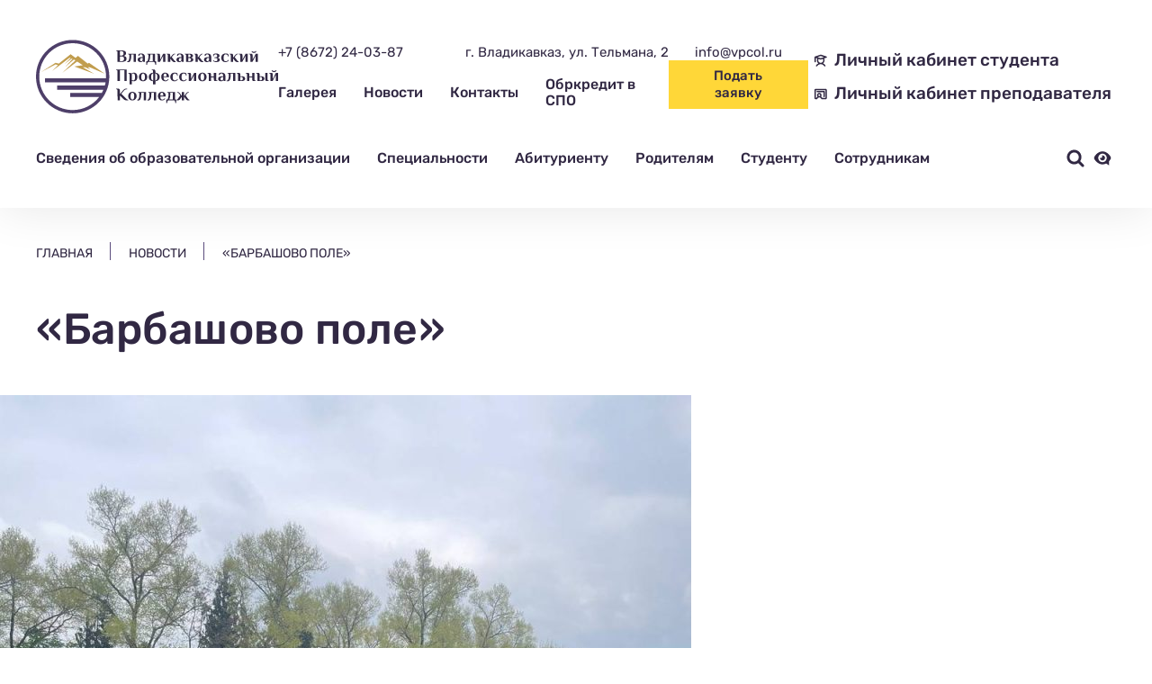

--- FILE ---
content_type: text/html; charset=UTF-8
request_url: https://vpcol.ru/news/barbashovo-pole/
body_size: 28208
content:
<!doctype html>
<html lang="ru-RU">
<head>
	<meta charset="UTF-8">
	<meta name="viewport" content="width=device-width, initial-scale=1">
	<meta name="cmsmagazine" content="03f22edea940d62437205799198a23fc"/>
	<meta name="msapplication-TileColor" content="#5b4c7d">
	<meta name="theme-color" content="#ffffff">
	<link rel="apple-touch-icon" sizes="180x180" href="/apple-touch-icon.png">
	<link rel="icon" type="image/png" sizes="32x32" href="/favicon-32x32.png">
	<link rel="icon" type="image/png" sizes="16x16" href="/favicon-16x16.png">
	<link rel="manifest" href="/site.webmanifest">
	<link rel="mask-icon" href="/safari-pinned-tab.svg" color="#5b4c7d">
	<link rel="profile" href="https://gmpg.org/xfn/11">
	<link rel="preload" as="style"
	      href="https://vpcol.ru/wp-content/themes/college/dist/css/style.css?ver=1696433283">
	<link rel="preload" as="script" href="https://vpcol.ru/wp-content/themes/college/dist/js/fonts.js?ver=1659517016">
	<script src="https://vpcol.ru/wp-content/themes/college/dist/js/fonts.js?ver=1659517016"></script>
	
	<title>&#171;Барбашово поле&#187; &#8212; Владикавказский Колледж</title>
<meta name='robots' content='max-image-preview:large' />
<link rel="alternate" title="oEmbed (JSON)" type="application/json+oembed" href="https://vpcol.ru/wp-json/oembed/1.0/embed?url=https%3A%2F%2Fvpcol.ru%2Fnews%2Fbarbashovo-pole%2F" />
<link rel="alternate" title="oEmbed (XML)" type="text/xml+oembed" href="https://vpcol.ru/wp-json/oembed/1.0/embed?url=https%3A%2F%2Fvpcol.ru%2Fnews%2Fbarbashovo-pole%2F&#038;format=xml" />
<style id='wp-img-auto-sizes-contain-inline-css' type='text/css'>
img:is([sizes=auto i],[sizes^="auto," i]){contain-intrinsic-size:3000px 1500px}
/*# sourceURL=wp-img-auto-sizes-contain-inline-css */
</style>
<style id='wp-emoji-styles-inline-css' type='text/css'>

	img.wp-smiley, img.emoji {
		display: inline !important;
		border: none !important;
		box-shadow: none !important;
		height: 1em !important;
		width: 1em !important;
		margin: 0 0.07em !important;
		vertical-align: -0.1em !important;
		background: none !important;
		padding: 0 !important;
	}
/*# sourceURL=wp-emoji-styles-inline-css */
</style>
<style id='wp-block-library-inline-css' type='text/css'>
:root{--wp-block-synced-color:#7a00df;--wp-block-synced-color--rgb:122,0,223;--wp-bound-block-color:var(--wp-block-synced-color);--wp-editor-canvas-background:#ddd;--wp-admin-theme-color:#007cba;--wp-admin-theme-color--rgb:0,124,186;--wp-admin-theme-color-darker-10:#006ba1;--wp-admin-theme-color-darker-10--rgb:0,107,160.5;--wp-admin-theme-color-darker-20:#005a87;--wp-admin-theme-color-darker-20--rgb:0,90,135;--wp-admin-border-width-focus:2px}@media (min-resolution:192dpi){:root{--wp-admin-border-width-focus:1.5px}}.wp-element-button{cursor:pointer}:root .has-very-light-gray-background-color{background-color:#eee}:root .has-very-dark-gray-background-color{background-color:#313131}:root .has-very-light-gray-color{color:#eee}:root .has-very-dark-gray-color{color:#313131}:root .has-vivid-green-cyan-to-vivid-cyan-blue-gradient-background{background:linear-gradient(135deg,#00d084,#0693e3)}:root .has-purple-crush-gradient-background{background:linear-gradient(135deg,#34e2e4,#4721fb 50%,#ab1dfe)}:root .has-hazy-dawn-gradient-background{background:linear-gradient(135deg,#faaca8,#dad0ec)}:root .has-subdued-olive-gradient-background{background:linear-gradient(135deg,#fafae1,#67a671)}:root .has-atomic-cream-gradient-background{background:linear-gradient(135deg,#fdd79a,#004a59)}:root .has-nightshade-gradient-background{background:linear-gradient(135deg,#330968,#31cdcf)}:root .has-midnight-gradient-background{background:linear-gradient(135deg,#020381,#2874fc)}:root{--wp--preset--font-size--normal:16px;--wp--preset--font-size--huge:42px}.has-regular-font-size{font-size:1em}.has-larger-font-size{font-size:2.625em}.has-normal-font-size{font-size:var(--wp--preset--font-size--normal)}.has-huge-font-size{font-size:var(--wp--preset--font-size--huge)}.has-text-align-center{text-align:center}.has-text-align-left{text-align:left}.has-text-align-right{text-align:right}.has-fit-text{white-space:nowrap!important}#end-resizable-editor-section{display:none}.aligncenter{clear:both}.items-justified-left{justify-content:flex-start}.items-justified-center{justify-content:center}.items-justified-right{justify-content:flex-end}.items-justified-space-between{justify-content:space-between}.screen-reader-text{border:0;clip-path:inset(50%);height:1px;margin:-1px;overflow:hidden;padding:0;position:absolute;width:1px;word-wrap:normal!important}.screen-reader-text:focus{background-color:#ddd;clip-path:none;color:#444;display:block;font-size:1em;height:auto;left:5px;line-height:normal;padding:15px 23px 14px;text-decoration:none;top:5px;width:auto;z-index:100000}html :where(.has-border-color){border-style:solid}html :where([style*=border-top-color]){border-top-style:solid}html :where([style*=border-right-color]){border-right-style:solid}html :where([style*=border-bottom-color]){border-bottom-style:solid}html :where([style*=border-left-color]){border-left-style:solid}html :where([style*=border-width]){border-style:solid}html :where([style*=border-top-width]){border-top-style:solid}html :where([style*=border-right-width]){border-right-style:solid}html :where([style*=border-bottom-width]){border-bottom-style:solid}html :where([style*=border-left-width]){border-left-style:solid}html :where(img[class*=wp-image-]){height:auto;max-width:100%}:where(figure){margin:0 0 1em}html :where(.is-position-sticky){--wp-admin--admin-bar--position-offset:var(--wp-admin--admin-bar--height,0px)}@media screen and (max-width:600px){html :where(.is-position-sticky){--wp-admin--admin-bar--position-offset:0px}}

/*# sourceURL=wp-block-library-inline-css */
</style><style id='wp-block-gallery-inline-css' type='text/css'>
.blocks-gallery-grid:not(.has-nested-images),.wp-block-gallery:not(.has-nested-images){display:flex;flex-wrap:wrap;list-style-type:none;margin:0;padding:0}.blocks-gallery-grid:not(.has-nested-images) .blocks-gallery-image,.blocks-gallery-grid:not(.has-nested-images) .blocks-gallery-item,.wp-block-gallery:not(.has-nested-images) .blocks-gallery-image,.wp-block-gallery:not(.has-nested-images) .blocks-gallery-item{display:flex;flex-direction:column;flex-grow:1;justify-content:center;margin:0 1em 1em 0;position:relative;width:calc(50% - 1em)}.blocks-gallery-grid:not(.has-nested-images) .blocks-gallery-image:nth-of-type(2n),.blocks-gallery-grid:not(.has-nested-images) .blocks-gallery-item:nth-of-type(2n),.wp-block-gallery:not(.has-nested-images) .blocks-gallery-image:nth-of-type(2n),.wp-block-gallery:not(.has-nested-images) .blocks-gallery-item:nth-of-type(2n){margin-right:0}.blocks-gallery-grid:not(.has-nested-images) .blocks-gallery-image figure,.blocks-gallery-grid:not(.has-nested-images) .blocks-gallery-item figure,.wp-block-gallery:not(.has-nested-images) .blocks-gallery-image figure,.wp-block-gallery:not(.has-nested-images) .blocks-gallery-item figure{align-items:flex-end;display:flex;height:100%;justify-content:flex-start;margin:0}.blocks-gallery-grid:not(.has-nested-images) .blocks-gallery-image img,.blocks-gallery-grid:not(.has-nested-images) .blocks-gallery-item img,.wp-block-gallery:not(.has-nested-images) .blocks-gallery-image img,.wp-block-gallery:not(.has-nested-images) .blocks-gallery-item img{display:block;height:auto;max-width:100%;width:auto}.blocks-gallery-grid:not(.has-nested-images) .blocks-gallery-image figcaption,.blocks-gallery-grid:not(.has-nested-images) .blocks-gallery-item figcaption,.wp-block-gallery:not(.has-nested-images) .blocks-gallery-image figcaption,.wp-block-gallery:not(.has-nested-images) .blocks-gallery-item figcaption{background:linear-gradient(0deg,#000000b3,#0000004d 70%,#0000);bottom:0;box-sizing:border-box;color:#fff;font-size:.8em;margin:0;max-height:100%;overflow:auto;padding:3em .77em .7em;position:absolute;text-align:center;width:100%;z-index:2}.blocks-gallery-grid:not(.has-nested-images) .blocks-gallery-image figcaption img,.blocks-gallery-grid:not(.has-nested-images) .blocks-gallery-item figcaption img,.wp-block-gallery:not(.has-nested-images) .blocks-gallery-image figcaption img,.wp-block-gallery:not(.has-nested-images) .blocks-gallery-item figcaption img{display:inline}.blocks-gallery-grid:not(.has-nested-images) figcaption,.wp-block-gallery:not(.has-nested-images) figcaption{flex-grow:1}.blocks-gallery-grid:not(.has-nested-images).is-cropped .blocks-gallery-image a,.blocks-gallery-grid:not(.has-nested-images).is-cropped .blocks-gallery-image img,.blocks-gallery-grid:not(.has-nested-images).is-cropped .blocks-gallery-item a,.blocks-gallery-grid:not(.has-nested-images).is-cropped .blocks-gallery-item img,.wp-block-gallery:not(.has-nested-images).is-cropped .blocks-gallery-image a,.wp-block-gallery:not(.has-nested-images).is-cropped .blocks-gallery-image img,.wp-block-gallery:not(.has-nested-images).is-cropped .blocks-gallery-item a,.wp-block-gallery:not(.has-nested-images).is-cropped .blocks-gallery-item img{flex:1;height:100%;object-fit:cover;width:100%}.blocks-gallery-grid:not(.has-nested-images).columns-1 .blocks-gallery-image,.blocks-gallery-grid:not(.has-nested-images).columns-1 .blocks-gallery-item,.wp-block-gallery:not(.has-nested-images).columns-1 .blocks-gallery-image,.wp-block-gallery:not(.has-nested-images).columns-1 .blocks-gallery-item{margin-right:0;width:100%}@media (min-width:600px){.blocks-gallery-grid:not(.has-nested-images).columns-3 .blocks-gallery-image,.blocks-gallery-grid:not(.has-nested-images).columns-3 .blocks-gallery-item,.wp-block-gallery:not(.has-nested-images).columns-3 .blocks-gallery-image,.wp-block-gallery:not(.has-nested-images).columns-3 .blocks-gallery-item{margin-right:1em;width:calc(33.33333% - .66667em)}.blocks-gallery-grid:not(.has-nested-images).columns-4 .blocks-gallery-image,.blocks-gallery-grid:not(.has-nested-images).columns-4 .blocks-gallery-item,.wp-block-gallery:not(.has-nested-images).columns-4 .blocks-gallery-image,.wp-block-gallery:not(.has-nested-images).columns-4 .blocks-gallery-item{margin-right:1em;width:calc(25% - .75em)}.blocks-gallery-grid:not(.has-nested-images).columns-5 .blocks-gallery-image,.blocks-gallery-grid:not(.has-nested-images).columns-5 .blocks-gallery-item,.wp-block-gallery:not(.has-nested-images).columns-5 .blocks-gallery-image,.wp-block-gallery:not(.has-nested-images).columns-5 .blocks-gallery-item{margin-right:1em;width:calc(20% - .8em)}.blocks-gallery-grid:not(.has-nested-images).columns-6 .blocks-gallery-image,.blocks-gallery-grid:not(.has-nested-images).columns-6 .blocks-gallery-item,.wp-block-gallery:not(.has-nested-images).columns-6 .blocks-gallery-image,.wp-block-gallery:not(.has-nested-images).columns-6 .blocks-gallery-item{margin-right:1em;width:calc(16.66667% - .83333em)}.blocks-gallery-grid:not(.has-nested-images).columns-7 .blocks-gallery-image,.blocks-gallery-grid:not(.has-nested-images).columns-7 .blocks-gallery-item,.wp-block-gallery:not(.has-nested-images).columns-7 .blocks-gallery-image,.wp-block-gallery:not(.has-nested-images).columns-7 .blocks-gallery-item{margin-right:1em;width:calc(14.28571% - .85714em)}.blocks-gallery-grid:not(.has-nested-images).columns-8 .blocks-gallery-image,.blocks-gallery-grid:not(.has-nested-images).columns-8 .blocks-gallery-item,.wp-block-gallery:not(.has-nested-images).columns-8 .blocks-gallery-image,.wp-block-gallery:not(.has-nested-images).columns-8 .blocks-gallery-item{margin-right:1em;width:calc(12.5% - .875em)}.blocks-gallery-grid:not(.has-nested-images).columns-1 .blocks-gallery-image:nth-of-type(1n),.blocks-gallery-grid:not(.has-nested-images).columns-1 .blocks-gallery-item:nth-of-type(1n),.blocks-gallery-grid:not(.has-nested-images).columns-2 .blocks-gallery-image:nth-of-type(2n),.blocks-gallery-grid:not(.has-nested-images).columns-2 .blocks-gallery-item:nth-of-type(2n),.blocks-gallery-grid:not(.has-nested-images).columns-3 .blocks-gallery-image:nth-of-type(3n),.blocks-gallery-grid:not(.has-nested-images).columns-3 .blocks-gallery-item:nth-of-type(3n),.blocks-gallery-grid:not(.has-nested-images).columns-4 .blocks-gallery-image:nth-of-type(4n),.blocks-gallery-grid:not(.has-nested-images).columns-4 .blocks-gallery-item:nth-of-type(4n),.blocks-gallery-grid:not(.has-nested-images).columns-5 .blocks-gallery-image:nth-of-type(5n),.blocks-gallery-grid:not(.has-nested-images).columns-5 .blocks-gallery-item:nth-of-type(5n),.blocks-gallery-grid:not(.has-nested-images).columns-6 .blocks-gallery-image:nth-of-type(6n),.blocks-gallery-grid:not(.has-nested-images).columns-6 .blocks-gallery-item:nth-of-type(6n),.blocks-gallery-grid:not(.has-nested-images).columns-7 .blocks-gallery-image:nth-of-type(7n),.blocks-gallery-grid:not(.has-nested-images).columns-7 .blocks-gallery-item:nth-of-type(7n),.blocks-gallery-grid:not(.has-nested-images).columns-8 .blocks-gallery-image:nth-of-type(8n),.blocks-gallery-grid:not(.has-nested-images).columns-8 .blocks-gallery-item:nth-of-type(8n),.wp-block-gallery:not(.has-nested-images).columns-1 .blocks-gallery-image:nth-of-type(1n),.wp-block-gallery:not(.has-nested-images).columns-1 .blocks-gallery-item:nth-of-type(1n),.wp-block-gallery:not(.has-nested-images).columns-2 .blocks-gallery-image:nth-of-type(2n),.wp-block-gallery:not(.has-nested-images).columns-2 .blocks-gallery-item:nth-of-type(2n),.wp-block-gallery:not(.has-nested-images).columns-3 .blocks-gallery-image:nth-of-type(3n),.wp-block-gallery:not(.has-nested-images).columns-3 .blocks-gallery-item:nth-of-type(3n),.wp-block-gallery:not(.has-nested-images).columns-4 .blocks-gallery-image:nth-of-type(4n),.wp-block-gallery:not(.has-nested-images).columns-4 .blocks-gallery-item:nth-of-type(4n),.wp-block-gallery:not(.has-nested-images).columns-5 .blocks-gallery-image:nth-of-type(5n),.wp-block-gallery:not(.has-nested-images).columns-5 .blocks-gallery-item:nth-of-type(5n),.wp-block-gallery:not(.has-nested-images).columns-6 .blocks-gallery-image:nth-of-type(6n),.wp-block-gallery:not(.has-nested-images).columns-6 .blocks-gallery-item:nth-of-type(6n),.wp-block-gallery:not(.has-nested-images).columns-7 .blocks-gallery-image:nth-of-type(7n),.wp-block-gallery:not(.has-nested-images).columns-7 .blocks-gallery-item:nth-of-type(7n),.wp-block-gallery:not(.has-nested-images).columns-8 .blocks-gallery-image:nth-of-type(8n),.wp-block-gallery:not(.has-nested-images).columns-8 .blocks-gallery-item:nth-of-type(8n){margin-right:0}}.blocks-gallery-grid:not(.has-nested-images) .blocks-gallery-image:last-child,.blocks-gallery-grid:not(.has-nested-images) .blocks-gallery-item:last-child,.wp-block-gallery:not(.has-nested-images) .blocks-gallery-image:last-child,.wp-block-gallery:not(.has-nested-images) .blocks-gallery-item:last-child{margin-right:0}.blocks-gallery-grid:not(.has-nested-images).alignleft,.blocks-gallery-grid:not(.has-nested-images).alignright,.wp-block-gallery:not(.has-nested-images).alignleft,.wp-block-gallery:not(.has-nested-images).alignright{max-width:420px;width:100%}.blocks-gallery-grid:not(.has-nested-images).aligncenter .blocks-gallery-item figure,.wp-block-gallery:not(.has-nested-images).aligncenter .blocks-gallery-item figure{justify-content:center}.wp-block-gallery:not(.is-cropped) .blocks-gallery-item{align-self:flex-start}figure.wp-block-gallery.has-nested-images{align-items:normal}.wp-block-gallery.has-nested-images figure.wp-block-image:not(#individual-image){margin:0;width:calc(50% - var(--wp--style--unstable-gallery-gap, 16px)/2)}.wp-block-gallery.has-nested-images figure.wp-block-image{box-sizing:border-box;display:flex;flex-direction:column;flex-grow:1;justify-content:center;max-width:100%;position:relative}.wp-block-gallery.has-nested-images figure.wp-block-image>a,.wp-block-gallery.has-nested-images figure.wp-block-image>div{flex-direction:column;flex-grow:1;margin:0}.wp-block-gallery.has-nested-images figure.wp-block-image img{display:block;height:auto;max-width:100%!important;width:auto}.wp-block-gallery.has-nested-images figure.wp-block-image figcaption,.wp-block-gallery.has-nested-images figure.wp-block-image:has(figcaption):before{bottom:0;left:0;max-height:100%;position:absolute;right:0}.wp-block-gallery.has-nested-images figure.wp-block-image:has(figcaption):before{backdrop-filter:blur(3px);content:"";height:100%;-webkit-mask-image:linear-gradient(0deg,#000 20%,#0000);mask-image:linear-gradient(0deg,#000 20%,#0000);max-height:40%;pointer-events:none}.wp-block-gallery.has-nested-images figure.wp-block-image figcaption{box-sizing:border-box;color:#fff;font-size:13px;margin:0;overflow:auto;padding:1em;text-align:center;text-shadow:0 0 1.5px #000}.wp-block-gallery.has-nested-images figure.wp-block-image figcaption::-webkit-scrollbar{height:12px;width:12px}.wp-block-gallery.has-nested-images figure.wp-block-image figcaption::-webkit-scrollbar-track{background-color:initial}.wp-block-gallery.has-nested-images figure.wp-block-image figcaption::-webkit-scrollbar-thumb{background-clip:padding-box;background-color:initial;border:3px solid #0000;border-radius:8px}.wp-block-gallery.has-nested-images figure.wp-block-image figcaption:focus-within::-webkit-scrollbar-thumb,.wp-block-gallery.has-nested-images figure.wp-block-image figcaption:focus::-webkit-scrollbar-thumb,.wp-block-gallery.has-nested-images figure.wp-block-image figcaption:hover::-webkit-scrollbar-thumb{background-color:#fffc}.wp-block-gallery.has-nested-images figure.wp-block-image figcaption{scrollbar-color:#0000 #0000;scrollbar-gutter:stable both-edges;scrollbar-width:thin}.wp-block-gallery.has-nested-images figure.wp-block-image figcaption:focus,.wp-block-gallery.has-nested-images figure.wp-block-image figcaption:focus-within,.wp-block-gallery.has-nested-images figure.wp-block-image figcaption:hover{scrollbar-color:#fffc #0000}.wp-block-gallery.has-nested-images figure.wp-block-image figcaption{will-change:transform}@media (hover:none){.wp-block-gallery.has-nested-images figure.wp-block-image figcaption{scrollbar-color:#fffc #0000}}.wp-block-gallery.has-nested-images figure.wp-block-image figcaption{background:linear-gradient(0deg,#0006,#0000)}.wp-block-gallery.has-nested-images figure.wp-block-image figcaption img{display:inline}.wp-block-gallery.has-nested-images figure.wp-block-image figcaption a{color:inherit}.wp-block-gallery.has-nested-images figure.wp-block-image.has-custom-border img{box-sizing:border-box}.wp-block-gallery.has-nested-images figure.wp-block-image.has-custom-border>a,.wp-block-gallery.has-nested-images figure.wp-block-image.has-custom-border>div,.wp-block-gallery.has-nested-images figure.wp-block-image.is-style-rounded>a,.wp-block-gallery.has-nested-images figure.wp-block-image.is-style-rounded>div{flex:1 1 auto}.wp-block-gallery.has-nested-images figure.wp-block-image.has-custom-border figcaption,.wp-block-gallery.has-nested-images figure.wp-block-image.is-style-rounded figcaption{background:none;color:inherit;flex:initial;margin:0;padding:10px 10px 9px;position:relative;text-shadow:none}.wp-block-gallery.has-nested-images figure.wp-block-image.has-custom-border:before,.wp-block-gallery.has-nested-images figure.wp-block-image.is-style-rounded:before{content:none}.wp-block-gallery.has-nested-images figcaption{flex-basis:100%;flex-grow:1;text-align:center}.wp-block-gallery.has-nested-images:not(.is-cropped) figure.wp-block-image:not(#individual-image){margin-bottom:auto;margin-top:0}.wp-block-gallery.has-nested-images.is-cropped figure.wp-block-image:not(#individual-image){align-self:inherit}.wp-block-gallery.has-nested-images.is-cropped figure.wp-block-image:not(#individual-image)>a,.wp-block-gallery.has-nested-images.is-cropped figure.wp-block-image:not(#individual-image)>div:not(.components-drop-zone){display:flex}.wp-block-gallery.has-nested-images.is-cropped figure.wp-block-image:not(#individual-image) a,.wp-block-gallery.has-nested-images.is-cropped figure.wp-block-image:not(#individual-image) img{flex:1 0 0%;height:100%;object-fit:cover;width:100%}.wp-block-gallery.has-nested-images.columns-1 figure.wp-block-image:not(#individual-image){width:100%}@media (min-width:600px){.wp-block-gallery.has-nested-images.columns-3 figure.wp-block-image:not(#individual-image){width:calc(33.33333% - var(--wp--style--unstable-gallery-gap, 16px)*.66667)}.wp-block-gallery.has-nested-images.columns-4 figure.wp-block-image:not(#individual-image){width:calc(25% - var(--wp--style--unstable-gallery-gap, 16px)*.75)}.wp-block-gallery.has-nested-images.columns-5 figure.wp-block-image:not(#individual-image){width:calc(20% - var(--wp--style--unstable-gallery-gap, 16px)*.8)}.wp-block-gallery.has-nested-images.columns-6 figure.wp-block-image:not(#individual-image){width:calc(16.66667% - var(--wp--style--unstable-gallery-gap, 16px)*.83333)}.wp-block-gallery.has-nested-images.columns-7 figure.wp-block-image:not(#individual-image){width:calc(14.28571% - var(--wp--style--unstable-gallery-gap, 16px)*.85714)}.wp-block-gallery.has-nested-images.columns-8 figure.wp-block-image:not(#individual-image){width:calc(12.5% - var(--wp--style--unstable-gallery-gap, 16px)*.875)}.wp-block-gallery.has-nested-images.columns-default figure.wp-block-image:not(#individual-image){width:calc(33.33% - var(--wp--style--unstable-gallery-gap, 16px)*.66667)}.wp-block-gallery.has-nested-images.columns-default figure.wp-block-image:not(#individual-image):first-child:nth-last-child(2),.wp-block-gallery.has-nested-images.columns-default figure.wp-block-image:not(#individual-image):first-child:nth-last-child(2)~figure.wp-block-image:not(#individual-image){width:calc(50% - var(--wp--style--unstable-gallery-gap, 16px)*.5)}.wp-block-gallery.has-nested-images.columns-default figure.wp-block-image:not(#individual-image):first-child:last-child{width:100%}}.wp-block-gallery.has-nested-images.alignleft,.wp-block-gallery.has-nested-images.alignright{max-width:420px;width:100%}.wp-block-gallery.has-nested-images.aligncenter{justify-content:center}
/*# sourceURL=https://vpcol.ru/wp-includes/blocks/gallery/style.min.css */
</style>
<style id='wp-block-image-inline-css' type='text/css'>
.wp-block-image>a,.wp-block-image>figure>a{display:inline-block}.wp-block-image img{box-sizing:border-box;height:auto;max-width:100%;vertical-align:bottom}@media not (prefers-reduced-motion){.wp-block-image img.hide{visibility:hidden}.wp-block-image img.show{animation:show-content-image .4s}}.wp-block-image[style*=border-radius] img,.wp-block-image[style*=border-radius]>a{border-radius:inherit}.wp-block-image.has-custom-border img{box-sizing:border-box}.wp-block-image.aligncenter{text-align:center}.wp-block-image.alignfull>a,.wp-block-image.alignwide>a{width:100%}.wp-block-image.alignfull img,.wp-block-image.alignwide img{height:auto;width:100%}.wp-block-image .aligncenter,.wp-block-image .alignleft,.wp-block-image .alignright,.wp-block-image.aligncenter,.wp-block-image.alignleft,.wp-block-image.alignright{display:table}.wp-block-image .aligncenter>figcaption,.wp-block-image .alignleft>figcaption,.wp-block-image .alignright>figcaption,.wp-block-image.aligncenter>figcaption,.wp-block-image.alignleft>figcaption,.wp-block-image.alignright>figcaption{caption-side:bottom;display:table-caption}.wp-block-image .alignleft{float:left;margin:.5em 1em .5em 0}.wp-block-image .alignright{float:right;margin:.5em 0 .5em 1em}.wp-block-image .aligncenter{margin-left:auto;margin-right:auto}.wp-block-image :where(figcaption){margin-bottom:1em;margin-top:.5em}.wp-block-image.is-style-circle-mask img{border-radius:9999px}@supports ((-webkit-mask-image:none) or (mask-image:none)) or (-webkit-mask-image:none){.wp-block-image.is-style-circle-mask img{border-radius:0;-webkit-mask-image:url('data:image/svg+xml;utf8,<svg viewBox="0 0 100 100" xmlns="http://www.w3.org/2000/svg"><circle cx="50" cy="50" r="50"/></svg>');mask-image:url('data:image/svg+xml;utf8,<svg viewBox="0 0 100 100" xmlns="http://www.w3.org/2000/svg"><circle cx="50" cy="50" r="50"/></svg>');mask-mode:alpha;-webkit-mask-position:center;mask-position:center;-webkit-mask-repeat:no-repeat;mask-repeat:no-repeat;-webkit-mask-size:contain;mask-size:contain}}:root :where(.wp-block-image.is-style-rounded img,.wp-block-image .is-style-rounded img){border-radius:9999px}.wp-block-image figure{margin:0}.wp-lightbox-container{display:flex;flex-direction:column;position:relative}.wp-lightbox-container img{cursor:zoom-in}.wp-lightbox-container img:hover+button{opacity:1}.wp-lightbox-container button{align-items:center;backdrop-filter:blur(16px) saturate(180%);background-color:#5a5a5a40;border:none;border-radius:4px;cursor:zoom-in;display:flex;height:20px;justify-content:center;opacity:0;padding:0;position:absolute;right:16px;text-align:center;top:16px;width:20px;z-index:100}@media not (prefers-reduced-motion){.wp-lightbox-container button{transition:opacity .2s ease}}.wp-lightbox-container button:focus-visible{outline:3px auto #5a5a5a40;outline:3px auto -webkit-focus-ring-color;outline-offset:3px}.wp-lightbox-container button:hover{cursor:pointer;opacity:1}.wp-lightbox-container button:focus{opacity:1}.wp-lightbox-container button:focus,.wp-lightbox-container button:hover,.wp-lightbox-container button:not(:hover):not(:active):not(.has-background){background-color:#5a5a5a40;border:none}.wp-lightbox-overlay{box-sizing:border-box;cursor:zoom-out;height:100vh;left:0;overflow:hidden;position:fixed;top:0;visibility:hidden;width:100%;z-index:100000}.wp-lightbox-overlay .close-button{align-items:center;cursor:pointer;display:flex;justify-content:center;min-height:40px;min-width:40px;padding:0;position:absolute;right:calc(env(safe-area-inset-right) + 16px);top:calc(env(safe-area-inset-top) + 16px);z-index:5000000}.wp-lightbox-overlay .close-button:focus,.wp-lightbox-overlay .close-button:hover,.wp-lightbox-overlay .close-button:not(:hover):not(:active):not(.has-background){background:none;border:none}.wp-lightbox-overlay .lightbox-image-container{height:var(--wp--lightbox-container-height);left:50%;overflow:hidden;position:absolute;top:50%;transform:translate(-50%,-50%);transform-origin:top left;width:var(--wp--lightbox-container-width);z-index:9999999999}.wp-lightbox-overlay .wp-block-image{align-items:center;box-sizing:border-box;display:flex;height:100%;justify-content:center;margin:0;position:relative;transform-origin:0 0;width:100%;z-index:3000000}.wp-lightbox-overlay .wp-block-image img{height:var(--wp--lightbox-image-height);min-height:var(--wp--lightbox-image-height);min-width:var(--wp--lightbox-image-width);width:var(--wp--lightbox-image-width)}.wp-lightbox-overlay .wp-block-image figcaption{display:none}.wp-lightbox-overlay button{background:none;border:none}.wp-lightbox-overlay .scrim{background-color:#fff;height:100%;opacity:.9;position:absolute;width:100%;z-index:2000000}.wp-lightbox-overlay.active{visibility:visible}@media not (prefers-reduced-motion){.wp-lightbox-overlay.active{animation:turn-on-visibility .25s both}.wp-lightbox-overlay.active img{animation:turn-on-visibility .35s both}.wp-lightbox-overlay.show-closing-animation:not(.active){animation:turn-off-visibility .35s both}.wp-lightbox-overlay.show-closing-animation:not(.active) img{animation:turn-off-visibility .25s both}.wp-lightbox-overlay.zoom.active{animation:none;opacity:1;visibility:visible}.wp-lightbox-overlay.zoom.active .lightbox-image-container{animation:lightbox-zoom-in .4s}.wp-lightbox-overlay.zoom.active .lightbox-image-container img{animation:none}.wp-lightbox-overlay.zoom.active .scrim{animation:turn-on-visibility .4s forwards}.wp-lightbox-overlay.zoom.show-closing-animation:not(.active){animation:none}.wp-lightbox-overlay.zoom.show-closing-animation:not(.active) .lightbox-image-container{animation:lightbox-zoom-out .4s}.wp-lightbox-overlay.zoom.show-closing-animation:not(.active) .lightbox-image-container img{animation:none}.wp-lightbox-overlay.zoom.show-closing-animation:not(.active) .scrim{animation:turn-off-visibility .4s forwards}}@keyframes show-content-image{0%{visibility:hidden}99%{visibility:hidden}to{visibility:visible}}@keyframes turn-on-visibility{0%{opacity:0}to{opacity:1}}@keyframes turn-off-visibility{0%{opacity:1;visibility:visible}99%{opacity:0;visibility:visible}to{opacity:0;visibility:hidden}}@keyframes lightbox-zoom-in{0%{transform:translate(calc((-100vw + var(--wp--lightbox-scrollbar-width))/2 + var(--wp--lightbox-initial-left-position)),calc(-50vh + var(--wp--lightbox-initial-top-position))) scale(var(--wp--lightbox-scale))}to{transform:translate(-50%,-50%) scale(1)}}@keyframes lightbox-zoom-out{0%{transform:translate(-50%,-50%) scale(1);visibility:visible}99%{visibility:visible}to{transform:translate(calc((-100vw + var(--wp--lightbox-scrollbar-width))/2 + var(--wp--lightbox-initial-left-position)),calc(-50vh + var(--wp--lightbox-initial-top-position))) scale(var(--wp--lightbox-scale));visibility:hidden}}
/*# sourceURL=https://vpcol.ru/wp-includes/blocks/image/style.min.css */
</style>
<style id='wp-block-paragraph-inline-css' type='text/css'>
.is-small-text{font-size:.875em}.is-regular-text{font-size:1em}.is-large-text{font-size:2.25em}.is-larger-text{font-size:3em}.has-drop-cap:not(:focus):first-letter{float:left;font-size:8.4em;font-style:normal;font-weight:100;line-height:.68;margin:.05em .1em 0 0;text-transform:uppercase}body.rtl .has-drop-cap:not(:focus):first-letter{float:none;margin-left:.1em}p.has-drop-cap.has-background{overflow:hidden}:root :where(p.has-background){padding:1.25em 2.375em}:where(p.has-text-color:not(.has-link-color)) a{color:inherit}p.has-text-align-left[style*="writing-mode:vertical-lr"],p.has-text-align-right[style*="writing-mode:vertical-rl"]{rotate:180deg}
/*# sourceURL=https://vpcol.ru/wp-includes/blocks/paragraph/style.min.css */
</style>
<style id='global-styles-inline-css' type='text/css'>
:root{--wp--preset--aspect-ratio--square: 1;--wp--preset--aspect-ratio--4-3: 4/3;--wp--preset--aspect-ratio--3-4: 3/4;--wp--preset--aspect-ratio--3-2: 3/2;--wp--preset--aspect-ratio--2-3: 2/3;--wp--preset--aspect-ratio--16-9: 16/9;--wp--preset--aspect-ratio--9-16: 9/16;--wp--preset--color--black: #000000;--wp--preset--color--cyan-bluish-gray: #abb8c3;--wp--preset--color--white: #ffffff;--wp--preset--color--pale-pink: #f78da7;--wp--preset--color--vivid-red: #cf2e2e;--wp--preset--color--luminous-vivid-orange: #ff6900;--wp--preset--color--luminous-vivid-amber: #fcb900;--wp--preset--color--light-green-cyan: #7bdcb5;--wp--preset--color--vivid-green-cyan: #00d084;--wp--preset--color--pale-cyan-blue: #8ed1fc;--wp--preset--color--vivid-cyan-blue: #0693e3;--wp--preset--color--vivid-purple: #9b51e0;--wp--preset--gradient--vivid-cyan-blue-to-vivid-purple: linear-gradient(135deg,rgb(6,147,227) 0%,rgb(155,81,224) 100%);--wp--preset--gradient--light-green-cyan-to-vivid-green-cyan: linear-gradient(135deg,rgb(122,220,180) 0%,rgb(0,208,130) 100%);--wp--preset--gradient--luminous-vivid-amber-to-luminous-vivid-orange: linear-gradient(135deg,rgb(252,185,0) 0%,rgb(255,105,0) 100%);--wp--preset--gradient--luminous-vivid-orange-to-vivid-red: linear-gradient(135deg,rgb(255,105,0) 0%,rgb(207,46,46) 100%);--wp--preset--gradient--very-light-gray-to-cyan-bluish-gray: linear-gradient(135deg,rgb(238,238,238) 0%,rgb(169,184,195) 100%);--wp--preset--gradient--cool-to-warm-spectrum: linear-gradient(135deg,rgb(74,234,220) 0%,rgb(151,120,209) 20%,rgb(207,42,186) 40%,rgb(238,44,130) 60%,rgb(251,105,98) 80%,rgb(254,248,76) 100%);--wp--preset--gradient--blush-light-purple: linear-gradient(135deg,rgb(255,206,236) 0%,rgb(152,150,240) 100%);--wp--preset--gradient--blush-bordeaux: linear-gradient(135deg,rgb(254,205,165) 0%,rgb(254,45,45) 50%,rgb(107,0,62) 100%);--wp--preset--gradient--luminous-dusk: linear-gradient(135deg,rgb(255,203,112) 0%,rgb(199,81,192) 50%,rgb(65,88,208) 100%);--wp--preset--gradient--pale-ocean: linear-gradient(135deg,rgb(255,245,203) 0%,rgb(182,227,212) 50%,rgb(51,167,181) 100%);--wp--preset--gradient--electric-grass: linear-gradient(135deg,rgb(202,248,128) 0%,rgb(113,206,126) 100%);--wp--preset--gradient--midnight: linear-gradient(135deg,rgb(2,3,129) 0%,rgb(40,116,252) 100%);--wp--preset--font-size--small: 13px;--wp--preset--font-size--medium: 20px;--wp--preset--font-size--large: 36px;--wp--preset--font-size--x-large: 42px;--wp--preset--spacing--20: 0.44rem;--wp--preset--spacing--30: 0.67rem;--wp--preset--spacing--40: 1rem;--wp--preset--spacing--50: 1.5rem;--wp--preset--spacing--60: 2.25rem;--wp--preset--spacing--70: 3.38rem;--wp--preset--spacing--80: 5.06rem;--wp--preset--shadow--natural: 6px 6px 9px rgba(0, 0, 0, 0.2);--wp--preset--shadow--deep: 12px 12px 50px rgba(0, 0, 0, 0.4);--wp--preset--shadow--sharp: 6px 6px 0px rgba(0, 0, 0, 0.2);--wp--preset--shadow--outlined: 6px 6px 0px -3px rgb(255, 255, 255), 6px 6px rgb(0, 0, 0);--wp--preset--shadow--crisp: 6px 6px 0px rgb(0, 0, 0);}:where(.is-layout-flex){gap: 0.5em;}:where(.is-layout-grid){gap: 0.5em;}body .is-layout-flex{display: flex;}.is-layout-flex{flex-wrap: wrap;align-items: center;}.is-layout-flex > :is(*, div){margin: 0;}body .is-layout-grid{display: grid;}.is-layout-grid > :is(*, div){margin: 0;}:where(.wp-block-columns.is-layout-flex){gap: 2em;}:where(.wp-block-columns.is-layout-grid){gap: 2em;}:where(.wp-block-post-template.is-layout-flex){gap: 1.25em;}:where(.wp-block-post-template.is-layout-grid){gap: 1.25em;}.has-black-color{color: var(--wp--preset--color--black) !important;}.has-cyan-bluish-gray-color{color: var(--wp--preset--color--cyan-bluish-gray) !important;}.has-white-color{color: var(--wp--preset--color--white) !important;}.has-pale-pink-color{color: var(--wp--preset--color--pale-pink) !important;}.has-vivid-red-color{color: var(--wp--preset--color--vivid-red) !important;}.has-luminous-vivid-orange-color{color: var(--wp--preset--color--luminous-vivid-orange) !important;}.has-luminous-vivid-amber-color{color: var(--wp--preset--color--luminous-vivid-amber) !important;}.has-light-green-cyan-color{color: var(--wp--preset--color--light-green-cyan) !important;}.has-vivid-green-cyan-color{color: var(--wp--preset--color--vivid-green-cyan) !important;}.has-pale-cyan-blue-color{color: var(--wp--preset--color--pale-cyan-blue) !important;}.has-vivid-cyan-blue-color{color: var(--wp--preset--color--vivid-cyan-blue) !important;}.has-vivid-purple-color{color: var(--wp--preset--color--vivid-purple) !important;}.has-black-background-color{background-color: var(--wp--preset--color--black) !important;}.has-cyan-bluish-gray-background-color{background-color: var(--wp--preset--color--cyan-bluish-gray) !important;}.has-white-background-color{background-color: var(--wp--preset--color--white) !important;}.has-pale-pink-background-color{background-color: var(--wp--preset--color--pale-pink) !important;}.has-vivid-red-background-color{background-color: var(--wp--preset--color--vivid-red) !important;}.has-luminous-vivid-orange-background-color{background-color: var(--wp--preset--color--luminous-vivid-orange) !important;}.has-luminous-vivid-amber-background-color{background-color: var(--wp--preset--color--luminous-vivid-amber) !important;}.has-light-green-cyan-background-color{background-color: var(--wp--preset--color--light-green-cyan) !important;}.has-vivid-green-cyan-background-color{background-color: var(--wp--preset--color--vivid-green-cyan) !important;}.has-pale-cyan-blue-background-color{background-color: var(--wp--preset--color--pale-cyan-blue) !important;}.has-vivid-cyan-blue-background-color{background-color: var(--wp--preset--color--vivid-cyan-blue) !important;}.has-vivid-purple-background-color{background-color: var(--wp--preset--color--vivid-purple) !important;}.has-black-border-color{border-color: var(--wp--preset--color--black) !important;}.has-cyan-bluish-gray-border-color{border-color: var(--wp--preset--color--cyan-bluish-gray) !important;}.has-white-border-color{border-color: var(--wp--preset--color--white) !important;}.has-pale-pink-border-color{border-color: var(--wp--preset--color--pale-pink) !important;}.has-vivid-red-border-color{border-color: var(--wp--preset--color--vivid-red) !important;}.has-luminous-vivid-orange-border-color{border-color: var(--wp--preset--color--luminous-vivid-orange) !important;}.has-luminous-vivid-amber-border-color{border-color: var(--wp--preset--color--luminous-vivid-amber) !important;}.has-light-green-cyan-border-color{border-color: var(--wp--preset--color--light-green-cyan) !important;}.has-vivid-green-cyan-border-color{border-color: var(--wp--preset--color--vivid-green-cyan) !important;}.has-pale-cyan-blue-border-color{border-color: var(--wp--preset--color--pale-cyan-blue) !important;}.has-vivid-cyan-blue-border-color{border-color: var(--wp--preset--color--vivid-cyan-blue) !important;}.has-vivid-purple-border-color{border-color: var(--wp--preset--color--vivid-purple) !important;}.has-vivid-cyan-blue-to-vivid-purple-gradient-background{background: var(--wp--preset--gradient--vivid-cyan-blue-to-vivid-purple) !important;}.has-light-green-cyan-to-vivid-green-cyan-gradient-background{background: var(--wp--preset--gradient--light-green-cyan-to-vivid-green-cyan) !important;}.has-luminous-vivid-amber-to-luminous-vivid-orange-gradient-background{background: var(--wp--preset--gradient--luminous-vivid-amber-to-luminous-vivid-orange) !important;}.has-luminous-vivid-orange-to-vivid-red-gradient-background{background: var(--wp--preset--gradient--luminous-vivid-orange-to-vivid-red) !important;}.has-very-light-gray-to-cyan-bluish-gray-gradient-background{background: var(--wp--preset--gradient--very-light-gray-to-cyan-bluish-gray) !important;}.has-cool-to-warm-spectrum-gradient-background{background: var(--wp--preset--gradient--cool-to-warm-spectrum) !important;}.has-blush-light-purple-gradient-background{background: var(--wp--preset--gradient--blush-light-purple) !important;}.has-blush-bordeaux-gradient-background{background: var(--wp--preset--gradient--blush-bordeaux) !important;}.has-luminous-dusk-gradient-background{background: var(--wp--preset--gradient--luminous-dusk) !important;}.has-pale-ocean-gradient-background{background: var(--wp--preset--gradient--pale-ocean) !important;}.has-electric-grass-gradient-background{background: var(--wp--preset--gradient--electric-grass) !important;}.has-midnight-gradient-background{background: var(--wp--preset--gradient--midnight) !important;}.has-small-font-size{font-size: var(--wp--preset--font-size--small) !important;}.has-medium-font-size{font-size: var(--wp--preset--font-size--medium) !important;}.has-large-font-size{font-size: var(--wp--preset--font-size--large) !important;}.has-x-large-font-size{font-size: var(--wp--preset--font-size--x-large) !important;}
/*# sourceURL=global-styles-inline-css */
</style>
<style id='core-block-supports-inline-css' type='text/css'>
.wp-block-gallery.wp-block-gallery-1{--wp--style--unstable-gallery-gap:var( --wp--style--gallery-gap-default, var( --gallery-block--gutter-size, var( --wp--style--block-gap, 0.5em ) ) );gap:var( --wp--style--gallery-gap-default, var( --gallery-block--gutter-size, var( --wp--style--block-gap, 0.5em ) ) );}
/*# sourceURL=core-block-supports-inline-css */
</style>

<style id='classic-theme-styles-inline-css' type='text/css'>
/*! This file is auto-generated */
.wp-block-button__link{color:#fff;background-color:#32373c;border-radius:9999px;box-shadow:none;text-decoration:none;padding:calc(.667em + 2px) calc(1.333em + 2px);font-size:1.125em}.wp-block-file__button{background:#32373c;color:#fff;text-decoration:none}
/*# sourceURL=/wp-includes/css/classic-themes.min.css */
</style>
<link rel='stylesheet' id='vi-style-css' href='https://vpcol.ru/wp-content/plugins/for-the-visually-impaired/css/styles.css?ver=6.9' type='text/css' media='all' />
<style id='vi-style-inline-css' type='text/css'>

		.vi-on-img-button{
  background: url(https://vpcol.ru/wp-content/plugins/for-the-visually-impaired/img/icon_.png) 100% 100% no-repeat;
  background-size: contain;
    display: inline-block;
    vertical-align: middle;
    height: px;
    width: px;
    text-decoration: none;
    outline: 0;
		}
#bt_widget-vi-on a {
	text-align: center;
	cursor: pointer;
	background: #DB151C;
	box-shadow: 0 -3px 0 rgba(0, 0, 0, 0.1) inset;
	border: 0 none;
	border-radius: 6px;
	overflow: hidden;
    font-size: 15px;
    padding: 13px 18px 16px;
	text-decoration: none;
	display: inline-block;
	font-family: arial;
    font-weight: 700;
	line-height: 100%;
	text-shadow: 1px 1px 0 rgba(0, 0, 0, 0.12);
	margin-top: -3px;
    color: #000000;
    border-radius: 10px;
    vertical-align:middle;

}


#bt_widget-vi-on a:hover {
	-o-box-shadow: 0 -1px 0 rgba(0, 0, 0, 0.14) inset;
	-moz-box-shadow: 0 -1px 0 rgba(0, 0, 0, 0.14) inset;
	-webkit-box-shadow: 0 -1px 0 rgba(0, 0, 0, 0.14) inset;
	box-shadow: 0 -1px 0 rgba(0, 0, 0, 0.14) inset;
	text-decoration: underline;	
}

#bt_widget-vi-on .vi_widget_img {
    vertical-align:middle;
}
#bt_widget-vi-on  {
	    position: relative;
    top: 0;
    left: 0;
    color: #000000;
    font-size: 18px;
    letter-spacing: 0;
    text-align: center;
}
.vi-close{
	vertical-align: middle;
	text-align: center;
	display: flex;
	justify-content: center;
	align-items: center;
	font-size: 16px;
	text-decoration: none;
	font-weight: bold;
	vertical-align: middle;
	word-break: break-all;
    word-wrap: break-word;

}
.bt_widget-vi{
	vertical-align: middle;
	text-align: center;
	
}
		
		
/*# sourceURL=vi-style-inline-css */
</style>
<link rel='stylesheet' id='bg-shce-genericons-css' href='https://vpcol.ru/wp-content/plugins/show-hidecollapse-expand/assets/css/genericons/genericons.css?ver=6.9' type='text/css' media='all' />
<link rel='stylesheet' id='bg-show-hide-css' href='https://vpcol.ru/wp-content/plugins/show-hidecollapse-expand/assets/css/bg-show-hide.css?ver=6.9' type='text/css' media='all' />
<link rel='stylesheet' id='frontend-css' href='https://vpcol.ru/wp-content/themes/college/dist/css/style.css?ver=1696433283' type='text/css' media='all' />
<script type="text/javascript" src="https://vpcol.ru/wp-includes/js/jquery/jquery.min.js?ver=3.7.1" id="jquery-core-js"></script>
<script type="text/javascript" src="https://vpcol.ru/wp-includes/js/jquery/jquery-migrate.min.js?ver=3.4.1" id="jquery-migrate-js"></script>
<script type="text/javascript" src="https://vpcol.ru/wp-content/plugins/for-the-visually-impaired/js/js.cookie.js?ver=2.1.0" id="vi_cookie-js"></script>
<script type="text/javascript" id="add_vi_script-js-extra">
/* <![CDATA[ */
var js_vi_script = {"txt_size":"16","sxema":"1","image":"0","font":"1","kerning":"0","line":"0","allbackgrnd":"1","reload_page":"1","auto_p_on":"0","scrool_panel":"","btxt":"Version for visually impaired","btxt2":"BACK TO NORMAL MODE","btxtcolor":"#000000","bcolor":"#DB151C","img_close2":"","razmer_images":"0","fs_title1":"\u041c\u0430\u043b\u0435\u043d\u044c\u043a\u0438\u0439 \u0440\u0430\u0437\u043c\u0435\u0440 \u0448\u0440\u0438\u0444\u0442\u0430","fs_title2":"\u0423\u043c\u0435\u043d\u044c\u0448\u0435\u043d\u043d\u044b\u0439 \u0440\u0430\u0437\u043c\u0435\u0440 \u0448\u0440\u0438\u0444\u0442\u0430","fs_title3":"\u041d\u043e\u0440\u043c\u0430\u043b\u044c\u043d\u044b\u0439 \u0440\u0430\u0437\u043c\u0435\u0440 \u0448\u0440\u0438\u0444\u0442\u0430","fs_title4":"\u0423\u0432\u0435\u043b\u0438\u0447\u0435\u043d\u043d\u044b\u0439 \u0440\u0430\u0437\u043c\u0435\u0440 \u0448\u0440\u0438\u0444\u0442\u0430","fs_title5":"\u0411\u043e\u043b\u044c\u0448\u043e\u0439 \u0440\u0430\u0437\u043c\u0435\u0440 \u0448\u0440\u0438\u0444\u0442\u0430","sxem_title":"\u0426","sxem_title1":"\u0426\u0432\u0435\u0442\u043e\u0432\u0430\u044f \u0441\u0445\u0435\u043c\u0430: \u0427\u0435\u0440\u043d\u044b\u043c \u043f\u043e \u0431\u0435\u043b\u043e\u043c\u0443","sxem_title2":"\u0426\u0432\u0435\u0442\u043e\u0432\u0430\u044f \u0441\u0445\u0435\u043c\u0430: \u0411\u0435\u043b\u044b\u043c \u043f\u043e \u0447\u0435\u0440\u043d\u043e\u043c\u0443","sxem_title3":"\u0426\u0432\u0435\u0442\u043e\u0432\u0430\u044f \u0441\u0445\u0435\u043c\u0430: \u0422\u0435\u043c\u043d\u043e-\u0441\u0438\u043d\u0438\u043c \u043f\u043e \u0433\u043e\u043b\u0443\u0431\u043e\u043c\u0443","sxem_title4":"\u0426\u0432\u0435\u0442\u043e\u0432\u0430\u044f \u0441\u0445\u0435\u043c\u0430: \u041a\u043e\u0440\u0438\u0447\u043d\u0435\u0432\u044b\u043c \u043f\u043e \u0431\u0435\u0436\u0435\u0432\u043e\u043c\u0443","sxem_title5":"\u0426\u0432\u0435\u0442\u043e\u0432\u0430\u044f \u0441\u0445\u0435\u043c\u0430: \u0417\u0435\u043b\u0435\u043d\u044b\u043c \u043f\u043e \u0442\u0435\u043c\u043d\u043e-\u043a\u043e\u0440\u0438\u0447\u043d\u0435\u0432\u043e\u043c\u0443","img_title_on":"\u0412\u043a\u043b\u044e\u0447\u0438\u0442\u044c \u0438\u0437\u043e\u0431\u0440\u0430\u0436\u0435\u043d\u0438\u044f","img_title_gs":"\u0427\u0435\u0440\u043d\u043e-\u0431\u0435\u043b\u044b\u0435 \u0438\u0437\u043e\u0431\u0440\u0430\u0436\u0435\u043d\u0438\u044f","img_title_off":"\u041e\u0442\u043a\u043b\u044e\u0447\u0438\u0442\u044c \u0438\u0437\u043e\u0431\u0440\u0430\u0436\u0435\u043d\u0438\u044f","setting_title":"\u041d\u0430\u0441\u0442\u0440\u043e\u0439\u043a\u0438","close_title":"\u0412\u0435\u0440\u043d\u0443\u0442\u044c\u0441\u044f \u0432 \u043e\u0431\u044b\u0447\u043d\u044b\u0439 \u0440\u0435\u0436\u0438\u043c","settings_title":"\u041d\u0430\u0441\u0442\u0440\u043e\u0439\u043a\u0438 \u0448\u0440\u0438\u0444\u0442\u0430","setfont_title":"\u0412\u044b\u0431\u0435\u0440\u0438\u0442\u0435 \u0448\u0440\u0438\u0444\u0442","setsplet":"\u0418\u043d\u0442\u0435\u0440\u0432\u0430\u043b \u043c\u0435\u0436\u0434\u0443 \u0431\u0443\u043a\u0432\u0430\u043c\u0438","setspline":"\u0418\u043d\u0442\u0435\u0440\u0432\u0430\u043b \u043c\u0435\u0436\u0434\u0443 \u0441\u0442\u0440\u043e\u043a\u0430\u043c\u0438","standart":"\u0421\u0442\u0430\u043d\u0434\u0430\u0440\u0442\u043d\u044b\u0439","average":"\u0421\u0440\u0435\u0434\u043d\u0438\u0439","big":"\u0411\u043e\u043b\u044c\u0448\u043e\u0439","sel_sxem":"\u0412\u044b\u0431\u043e\u0440 \u0446\u0432\u0435\u0442\u043e\u0432\u043e\u0439 \u0441\u0445\u0435\u043c\u044b","closepanel":"\u0417\u0430\u043a\u0440\u044b\u0442\u044c \u043f\u0430\u043d\u0435\u043b\u044c","defsetpanel":"\u0412\u0435\u0440\u043d\u0443\u0442\u044c \u0441\u0442\u0430\u043d\u0434\u0430\u0440\u0442\u043d\u044b\u0435 \u043d\u0430\u0441\u0442\u0440\u043e\u0439\u043a\u0438","noimgdescr":"\u043d\u0435\u0442 \u043e\u043f\u0438\u0441\u0430\u043d\u0438\u044f \u043a \u0438\u0437\u043e\u0431\u0440\u0430\u0436\u0435\u043d\u0438\u044e","picture":"\u0418\u0437\u043e\u0431\u0440\u0430\u0436\u0435\u043d\u0438\u0435"};
//# sourceURL=add_vi_script-js-extra
/* ]]> */
</script>
<script type="text/javascript" src="https://vpcol.ru/wp-content/plugins/for-the-visually-impaired/js/js.for.the.visually.impaired.js?ver=0.53" id="add_vi_script-js"></script>
<link rel="https://api.w.org/" href="https://vpcol.ru/wp-json/" /><link rel="alternate" title="JSON" type="application/json" href="https://vpcol.ru/wp-json/wp/v2/posts/3591" /><link rel="EditURI" type="application/rsd+xml" title="RSD" href="https://vpcol.ru/xmlrpc.php?rsd" />
<meta name="generator" content="WordPress 6.9" />
<link rel="canonical" href="https://vpcol.ru/news/barbashovo-pole/" />
<link rel='shortlink' href='https://vpcol.ru/?p=3591' />
	
	 <!-- Yandex.Metrika counter -->
<script type="text/javascript" >
   (function(m,e,t,r,i,k,a){m[i]=m[i]||function(){(m[i].a=m[i].a||[]).push(arguments)};
   m[i].l=1*new Date();
   for (var j = 0; j < document.scripts.length; j++) {if (document.scripts[j].src === r) { return; }}
   k=e.createElement(t),a=e.getElementsByTagName(t)[0],k.async=1,k.src=r,a.parentNode.insertBefore(k,a)})
   (window, document, "script", "https://mc.yandex.ru/metrika/tag.js", "ym");

   ym(80276212, "init", {
        clickmap:true,
        trackLinks:true,
        accurateTrackBounce:true,
        webvisor:true
   });
</script>
<noscript><div><img src="https://mc.yandex.ru/watch/80276212" style="position:absolute; left:-9999px;" alt="" /></div></noscript>
<!-- /Yandex.Metrika counter -->
	
</head>

<header class="header">
	<div class="container">
		<div class="header__wrapper">
			<a href="/" class="header__logo">
				<img width="324" height="99" src="https://vpcol.ru/wp-content/uploads/2022/04/logo.svg" class="attachment-full size-full" alt="Владикавказский Профессиональный Колледж" decoding="async" />			</a>
			
			<div class="header__block">
				<div class="header__contacts">
											<a href="tel:+78672240387" class="header__phone link">+7 (8672) 24-03-87</a>
																<div class="header__address">г. Владикавказ, ул. Тельмана, 2</div>
									</div>
				<nav class="header__menu"><ul id="menu-dopolnitelnoe-menyu" class="header__menu-list"><li id="menu-item-188" class="menu-item menu-item-type-taxonomy menu-item-object-category menu-item-188"><a href="https://vpcol.ru/gallery/" class="link">Галерея</a></li>
<li id="menu-item-189" class="menu-item menu-item-type-taxonomy menu-item-object-category current-post-ancestor current-menu-parent current-post-parent menu-item-189"><a href="https://vpcol.ru/news/" class="link">Новости</a></li>
<li id="menu-item-168" class="menu-item menu-item-type-post_type menu-item-object-page menu-item-168"><a href="https://vpcol.ru/kontakty/" class="link">Контакты</a></li>
<li id="menu-item-6544" class="menu-item menu-item-type-post_type menu-item-object-page menu-item-6544"><a href="https://vpcol.ru/obr-kredit-v-spo/" class="link">Обркредит в СПО</a></li>
</ul></nav>			</div>
			
			<div class="header__btns header__block">
									<a href="mailto:info@vpcol.ru" class="header__email link">info@vpcol.ru</a>
								<button class="header__btn header__btn-bid btn btn--yellow js-open-modal" data-src="#modal-student">
					<span>Подать заявку</span>
					<svg width="20" height="20">
						<use xlink:href="https://vpcol.ru/wp-content/themes/college/dist/img/svg/sprite.svg?v=1696433283#icon-bid"></use>
					</svg>
				</button>
				<button class="header__btn header__btn-menu btn btn--violet js-menu-open" data-menu="mobile-menu">
					<svg width="20" height="20">
						<use xlink:href="https://vpcol.ru/wp-content/themes/college/dist/img/svg/sprite.svg?v=1696433283#icon-burger"></use>
					</svg>
				</button>
			</div>
			
			<div class="header__profile-btns header__block">
				<a href="/students/" target="_blank"
				   class="btn--personal-account btn btn--left-icon btn--icon btn--violet-light">
					<svg width="17" height="17">
						<use xlink:href="https://vpcol.ru/wp-content/themes/college/dist/img/svg/sprite.svg?v=1696433283#icon-student"></use>
					</svg>
					<p>Личный кабинет студента</p>
				</a>
				<a href="https://roweb.online/Authorizationtutor/Login/Login.aspx?application=tutor" target="_blank"
				   class="btn--personal-account btn btn--left-icon btn--icon btn--violet-light">
					<svg width="17" height="17">
						<use xlink:href="https://vpcol.ru/wp-content/themes/college/dist/img/svg/sprite.svg?v=1696433283#icon-teacher"></use>
					</svg>
					<p>Личный кабинет преподавателя</p>
				</a>
			</div>
		</div>
		
		<div class="header__wrapper">
			<nav class="header__menu header__menu--bottom-header"><ul id="menu-glavnoe-menyu" class="header__menu-list"><li id="menu-item-153" class="menu-item menu-item-type-post_type menu-item-object-page menu-item-153"><a href="https://vpcol.ru/sveden/" class="link">Сведения об образовательной организации</a></li>
<li id="menu-item-185" class="menu-item menu-item-type-taxonomy menu-item-object-category menu-item-185"><a href="https://vpcol.ru/specialties/" class="link">Специальности</a></li>
<li id="menu-item-162" class="menu-item menu-item-type-post_type menu-item-object-page menu-item-162"><a href="https://vpcol.ru/abiturientu/" class="link">Абитуриенту</a></li>
<li id="menu-item-163" class="menu-item menu-item-type-post_type menu-item-object-page menu-item-163"><a href="https://vpcol.ru/roditelyam/" class="link">Родителям</a></li>
<li id="menu-item-164" class="menu-item menu-item-type-post_type menu-item-object-page menu-item-164"><a href="https://vpcol.ru/studentu/" class="link">Студенту</a></li>
<li id="menu-item-165" class="menu-item menu-item-type-post_type menu-item-object-page menu-item-165"><a href="https://vpcol.ru/sotrudnikam/" class="link">Сотрудникам</a></li>
</ul></nav>			<div class="header__icons">
				<button class="btn btn--icon js-menu-open" data-menu="search-form">
					<svg width="20" height="20">
						<use xlink:href="https://vpcol.ru/wp-content/themes/college/dist/img/svg/sprite.svg?v=1696433283#icon-search"></use>
					</svg>
				</button>
				
				<button itemprop="copy" class="bt_widget-vi-on btn btn--icon">
					<svg width="20" height="20">
						<use xlink:href="https://vpcol.ru/wp-content/themes/college/dist/img/svg/sprite.svg?v=1696433283#icon-eye"></use>
					</svg>
				</button>
			</div>
		</div>
	</div>
</header>

<body class="wp-singular post-template-default single single-post postid-3591 single-format-standard wp-theme-college">
<main>
		<div class="container">
				<div class="breadcrumbs itemscope itemtype="https://schema.org/BreadcrumbList">
							<div class="breadcrumbs__item" itemprop="itemListElement" itemscope
						itemtype="https://schema.org/ListItem">
					<a class="breadcrumbs__link link" href="https://vpcol.ru"
							itemprop="item"><span itemprop="name">Главная</span></a>
					<meta itemprop="position" content="1"/>
				</div>
															<div class="breadcrumbs__item" itemprop="itemListElement" itemscope
						itemtype="https://schema.org/ListItem">
					<a class="breadcrumbs__link link" href="https://vpcol.ru/news/"
							itemprop="item"><span itemprop="name">Новости</span></a>
					<meta itemprop="position" content="2"/>
				</div>
															<div class="breadcrumbs__item" itemprop="itemListElement" itemscope
						itemtype="https://schema.org/ListItem">
					<a class="breadcrumbs__link link" href="https://vpcol.ru/news/barbashovo-pole/"
							itemprop="item"><span itemprop="name">&#171;Барбашово поле&#187;</span></a>
					<meta itemprop="position" content="3"/>
				</div>
													</div>
			
				
									<h1 class="title title--1 title--def-mrgn">&#171;Барбашово поле&#187;</h1>
						</div>

<figure class="wp-block-gallery has-nested-images columns-default is-cropped wp-block-gallery-1 is-layout-flex wp-block-gallery-is-layout-flex"><section class="blocks"><div class="container"><div class="typography-styles">
<figure class="wp-block-image size-large"><img fetchpriority="high" decoding="async" width="768" height="1024" data-id="3592" src="https://vpcol.ru/wp-content/uploads/photo_5353006191741093643_y-768x1024.jpg" alt="" class="wp-image-3592" srcset="https://vpcol.ru/wp-content/uploads/photo_5353006191741093643_y-768x1024.jpg 768w, https://vpcol.ru/wp-content/uploads/photo_5353006191741093643_y-225x300.jpg 225w, https://vpcol.ru/wp-content/uploads/photo_5353006191741093643_y.jpg 960w" sizes="(max-width: 768px) 100vw, 768px" /></figure>
</div></div></section>

<section class="blocks"><div class="container"><div class="typography-styles">
<figure class="wp-block-image size-large"><img decoding="async" width="768" height="1024" data-id="3593" src="https://vpcol.ru/wp-content/uploads/photo_5353006191741093642_y-768x1024.jpg" alt="" class="wp-image-3593" srcset="https://vpcol.ru/wp-content/uploads/photo_5353006191741093642_y-768x1024.jpg 768w, https://vpcol.ru/wp-content/uploads/photo_5353006191741093642_y-225x300.jpg 225w, https://vpcol.ru/wp-content/uploads/photo_5353006191741093642_y.jpg 960w" sizes="(max-width: 768px) 100vw, 768px" /></figure>
</div></div></section></figure>


<section class="blocks"><div class="container"><div class="typography-styles">
<p>Преподаватель Владикавказского профессионального колледжа Кулумбегова В.Т провела экскурсию для групп ООПРД-2109, ООПРД-2209 на &#171;Барбашово поле&#187;, в тот самый дзот, который сегодня превратился в настоящий красивейший музей с воссозданной в нём достоверной атмосферой того периода, наглядной инсталляцией подвига легендарного сибиряка и оружием времён Великой Отечественной войны, которое ранее было обнаружено при раскопках поисковым отрядом МВД по РСО-Алания «Долг и честь». Кроме того, под открытым небом ребята увидели музей военной техники времен Великой Отечественной войны.</p>
</div></div></section></main>

<section class="mobile-menu js-menu" data-id="mobile-menu">
	<div class="mobile-menu__header">
		<span>Меню сайта</span>
		<button class="mobile-menu__btn-close btn js-menu-close">
			<svg width="20" height="20">
				<use xlink:href="https://vpcol.ru/wp-content/themes/college/dist/img/svg/sprite.svg?v=1696433283#icon-close"></use>
			</svg>
		</button>
	</div>
	
	<div class="mobile-menu__aside">
		<a href="https://roweb.online/Authorization/Home/Login?application=personal" target="_blank"
		   class="btn--personal-account btn btn--left-icon btn--icon btn--violet-light">
			<svg width="17" height="17">
				<use xlink:href="https://vpcol.ru/wp-content/themes/college/dist/img/svg/sprite.svg?v=1696433283#icon-student"></use>
			</svg>
			<p>Личный кабинет студента</p>
		</a>
		<a href="https://roweb.online/Authorizationtutor/Login/Login.aspx?application=tutor" target="_blank"
		   class="btn--personal-account btn btn--left-icon btn--icon btn--violet-light">
			<svg width="17" height="17">
				<use xlink:href="https://vpcol.ru/wp-content/themes/college/dist/img/svg/sprite.svg?v=1696433283#icon-teacher"></use>
			</svg>
			<p>Личный кабинет преподавателя</p>
		</a>
	</div>
	
	<div class="mobile-menu__content js-scroll-content">
		<nav class="mobile-menu__menu"><ul id="menu-adaptivnoe-menyu" class="mobile-menu__menu-list"><li id="menu-item-174" class="menu-item menu-item-type-post_type menu-item-object-page menu-item-174"><a href="https://vpcol.ru/sveden/" class="link">Сведения об образовательной организации</a></li>
<li id="menu-item-184" class="menu-item menu-item-type-taxonomy menu-item-object-category menu-item-184"><a href="https://vpcol.ru/specialties/" class="link">Специальности</a></li>
<li id="menu-item-175" class="menu-item menu-item-type-post_type menu-item-object-page menu-item-175"><a href="https://vpcol.ru/abiturientu/" class="link">Абитуриенту</a></li>
<li id="menu-item-176" class="menu-item menu-item-type-post_type menu-item-object-page menu-item-176"><a href="https://vpcol.ru/roditelyam/" class="link">Родителям</a></li>
<li id="menu-item-177" class="menu-item menu-item-type-post_type menu-item-object-page menu-item-177"><a href="https://vpcol.ru/studentu/" class="link">Студенту</a></li>
<li id="menu-item-178" class="menu-item menu-item-type-post_type menu-item-object-page menu-item-178"><a href="https://vpcol.ru/sotrudnikam/" class="link">Сотрудникам</a></li>
<li id="menu-item-186" class="menu-item menu-item-type-taxonomy menu-item-object-category menu-item-186"><a href="https://vpcol.ru/gallery/" class="link">Галерея</a></li>
<li id="menu-item-6543" class="menu-item menu-item-type-post_type menu-item-object-page menu-item-6543"><a href="https://vpcol.ru/obr-kredit-v-spo/" class="link">Обркредит в СПО</a></li>
<li id="menu-item-187" class="menu-item menu-item-type-taxonomy menu-item-object-category current-post-ancestor current-menu-parent current-post-parent menu-item-187"><a href="https://vpcol.ru/news/" class="link">Новости</a></li>
<li id="menu-item-179" class="menu-item menu-item-type-post_type menu-item-object-page menu-item-179"><a href="https://vpcol.ru/kontakty/" class="link">Контакты</a></li>
</ul></nav>		
		<div class="mobile-menu__aside mobile-menu__aside--footer">
							<a href="tel:+78672240387" class="mobile-menu__phone link">+7 (8672) 24-03-87</a>
										<span class="mobile-menu__address">г. Владикавказ, ул. Тельмана, 2</span>
										<a href="mailto:info@vpcol.ru" class="mobile-menu__email link">info@vpcol.ru</a>
					</div>
		
		<div class="mobile-menu__btns">
			<button class="mobile-menu__btn btn btn--icon js-menu-open" data-menu="search-form">
				<svg width="20" height="20">
					<use xlink:href="https://vpcol.ru/wp-content/themes/college/dist/img/svg/sprite.svg?v=1696433283#icon-search"></use>
				</svg>
				<span>Поиск по сайту...</span>
			</button>
			<button class="mobile-menu__btn btn btn--icon">
				<svg width="20" height="20">
					<use xlink:href="https://vpcol.ru/wp-content/themes/college/dist/img/svg/sprite.svg?v=1696433283#icon-eye"></use>
				</svg>
				<span>Версия для слабовидящих</span>
			</button>
		</div>
	</div>
</section>

<section class="modal modal--form-student js-modal" id="modal-student">
	<div class="modal__content">
		<div class="modal__header">
			<div class="modal__title title title--2 title--def-mrgn">Стань студентом нашего колледжа!</div>
			<button class="modal__close-btn btn btn--icon js-modal-close">
				<svg width="36" height="36">
					<use xlink:href="https://vpcol.ru/wp-content/themes/college/dist/img/svg/sprite.svg?v=1696433283#icon-close"></use>
				</svg>
			</button>
		</div>
		<form class="form-student form-student--modal js-form" method="post" action="https://vpcol.ru/wp-admin/admin-ajax.php">
			<input type="hidden" name="action" value="acf/validate_save_post"><input type="hidden" name="post_id" value="3591"><input type="hidden" name="nonce" value="1334193085">	<div id="acf-form-data" class="acf-hidden">
		<input type="hidden" id="_acf_screen" name="_acf_screen" value="acfe_form"/><input type="hidden" id="_acf_post_id" name="_acf_post_id" value="3591"/><input type="hidden" id="_acf_validation" name="_acf_validation" value="1"/><input type="hidden" id="_acf_form" name="_acf_form" value="[base64]"/><input type="hidden" id="_acf_nonce" name="_acf_nonce" value="d45e31934e"/><input type="hidden" id="_acf_changed" name="_acf_changed" value="0"/>	</div>
				<div class="form-student__row row">
				<div class="col col-md-6">
					<div class="input input--violet input--mrgn">
						<input type="text" id="student-name-modal" name="acf[field_6268231ede378]"
						       placeholder="Имя"
						       class="input__field" required>
						<label for="student-name-modal"
						       class="visually-hidden">Имя</label>
					</div>
					<div class="input input--violet input--mrgn">
						<input type="text" id="student-phone-modal" name="acf[field_6268232ade379]"
						       placeholder="Телефон"
						       class="input__field js-phone" required>
						<label for="student-phone-modal"
						       class="visually-hidden">Телефон</label>
					</div>
					<div class="input input--violet input--mrgn">
						<input type="email" id="student-email-modal" name="acf[field_62682336de37a]"
						       placeholder="Почта"
						       class="input__field" required>
						<label for="student-email-modal"
						       class="visually-hidden">Почта</label>
					</div>
					<button type="submit"
					        class="form-student__btn btn btn--yellow btn--full-w">Отправить заявку</button>
					<div class="form-student__checkbox checkbox">
						<input type="checkbox" name="checkbox" class="checkbox__field visually-hidden" id="form-student-modal" required>
						<label class="checkbox__label" for="form-student-modal"><p>Нажимая кнопку «Отправить», я даю согласие на обработку моих персональных данных в соответствии с Федеральным законом от 27.07.2006 № 152-ФЗ «О персональных данных», на условиях и для целей, определенных в <a href="/privacy-policy/">политике в отношении обработки персональных данных.</a></p>
</label>
					</div>
				</div>
				
				<div class="col col-md-5">
											<div class="form-student__text typography-styles typography-styles--fz-24"><p>Заполни данные о себе и отправь заявку.</p>
<p>В течение 15-20 минут с вами свяжется специалист приемной комиссии, ответит на все вопросы и поможет подобрать интересующую программу обучения.</p>
<p>Подготовь документы для поступления: паспорт, аттестат, СНИЛС — подать документы можно онлайн или очно.</p>
</div>
									</div>
			</div>
		</form>
	</div>
</section>

<section class="modal modal--thanks js-modal" id="modal-thanks">
	<div class="modal__content">
		<div class="modal__header">
			<div class="modal__title title title--2 title--def-mrgn">Заявка отправлена!</div>
			<button class="modal__close-btn btn btn--icon js-modal-close">
				<svg width="36" height="36">
					<use xlink:href="https://vpcol.ru/wp-content/themes/college/dist/img/svg/sprite.svg?v=1696433283#icon-close"></use>
				</svg>
			</button>
		</div>
		
		<div class="modal__text typography-styles">
			<p>Ваша заявка успешно отправлена!</p>
			<p>Следите за своей почтой: на неё придет дальнейшая инструкция с информацией что делать дальше.</p>
			<p>А ещё с вами свяжутся из приемной комиссии для уточнения.</p>
		</div>
		
		<button class="modal__btn btn btn--yellow">Спасибо, закрыть окно</button>
	</div>
</section>

<div class="search-form js-menu" data-id="search-form">
	<form action="/" method="get" class="search-form__form">
		<h2 class="search-form__title title title--4 title--white">Поиск по сайту</h2>
		<div class="input search-form__input">
			<input type="text" id="search" name="s" placeholder="Что ищем?..." class="input__field">
			<label for="search" class="visually-hidden">Что ищем?...</label>
			<button type="submit" class="search-form__search-btn input__btn btn btn--icon">
				<svg width="20" height="20">
					<use xlink:href="https://vpcol.ru/wp-content/themes/college/dist/img/svg/sprite.svg?v=1696433283#icon-search"></use>
				</svg>
			</button>
		</div>
		<button type="button" class="search-form__close-btn btn js-menu-close">
			<svg width="30" height="30">
				<use xlink:href="https://vpcol.ru/wp-content/themes/college/dist/img/svg/sprite.svg?v=1696433283#icon-close"></use>
			</svg>
		</button>
	</form>
</div>

<div class="overlay js-overlay js-menu-close"></div>

<footer class="footer">
	<div class="container">
		<a href="/" class="footer__logo footer__logo--mobile">
			<img width="324" height="99" src="https://vpcol.ru/wp-content/uploads/2022/04/logo.svg" class="attachment-full size-full" alt="Владикавказский Профессиональный Колледж" decoding="async" />		</a>
		<div class="row">
			<div class="footer__col-copy col col-md-5">
				<a href="/" class="footer__logo">
					<img width="324" height="99" src="https://vpcol.ru/wp-content/uploads/2022/04/logo.svg" class="attachment-full size-full" alt="Владикавказский Профессиональный Колледж" decoding="async" loading="lazy" />				</a>
									<div class="footer__copy">2019—2025 © Владикавказский профессиональный колледж</div>
													<a href="https://vpcol.ru/privacy-policy/" class="footer__policy link link--line">Политика в отношении обработки персональных данных</a>
								<!--<a href="https://walnut.team/" target="_blank" class="footer__developer-logo developer-logo">
					<span>Разработка сайта</span>
					<div class="developer-logo__icon">
						<svg width="100" height="25" viewBox="0 0 100 25" fill="none"
						     xmlns="http://www.w3.org/2000/svg">
							<path class="black" fill="black"
							      d="M15.7652 19.5342C15.7685 19.5342 15.7685 19.5342 15.7652 19.5342C15.8608 19.4496 15.9531 19.365 16.0388 19.2771C16.2927 19.0199 16.2861 18.6065 16.0257 18.3559C15.7652 18.1052 15.3465 18.1117 15.0926 18.3689C13.8563 19.5212 12.3529 20.042 9.73511 20.1039C9.73181 20.1071 12.7122 21.9235 15.7652 19.5342Z"/>
							<path class="green" fill="#5BC551"
							      d="M22.5925 9.73815C22.2297 9.77127 21.9625 10.0959 21.9988 10.4602C22.0351 10.8345 22.0516 11.2121 22.0516 11.5897C22.0516 14.2361 20.8016 16.8527 18.5291 18.9593C16.4975 20.8439 13.882 22.0164 11.6854 22.0363C9.48884 22.0164 6.87339 20.8439 4.84172 18.9593C2.57257 16.8527 1.31927 14.2361 1.31927 11.5897C1.31927 11.2121 1.33576 10.8312 1.37204 10.4602C1.40502 10.0959 1.14117 9.77458 0.778368 9.73815C0.41557 9.70502 0.095647 9.97 0.0593671 10.3343C0.019789 10.7484 0 11.169 0 11.5897C0 13.1596 0.37929 14.7131 1.12468 16.2102C1.8041 17.5715 2.75397 18.8235 3.94461 19.9331C6.21375 22.0396 9.05678 23.3115 11.5832 23.3612C11.5997 23.3612 11.6129 23.3645 11.6294 23.3645C11.6458 23.3645 11.6656 23.3645 11.6821 23.3645C11.6986 23.3645 11.7184 23.3645 11.7349 23.3645C11.7514 23.3645 11.7646 23.3645 11.7811 23.3612C14.3075 23.3115 17.1505 22.0396 19.4196 19.9331C20.6136 18.8268 21.5634 17.5748 22.2396 16.2102C22.985 14.7131 23.3642 13.1596 23.3642 11.5897C23.3642 11.1723 23.3445 10.7484 23.3049 10.3343C23.2752 9.97331 22.9553 9.70502 22.5925 9.73815Z"/>
							<path class="green" fill="#5BC551" d="M2.28247 10.088C4.32296 11.1862 11.2848 12.8865 11.5791
                                12.9613C11.6314 12.9738 11.687 12.9801 11.7393 12.9801C11.7949
                                 12.9801 11.8473 12.9738 11.9028 12.9613C12.1939 12.8896
                                 19.0511 11.208 21.0883 10.1098C22.9686 9.099 23.3642
                                 7.99459 23.3642 7.24583C23.3642 6.58131 23.0536 5.59233 21.5559 4.64702C21.2551
                                 4.45671 20.8496 4.53471 20.6501 4.82173C20.4507 5.10875 20.5324 5.49561 20.8333
                                 5.68592C21.3924 6.03846 22.0562 6.59691 22.0562 7.24271C22.0562 7.83235 21.484
                                 8.46256 20.4441 9.02101C18.7176 9.95383 12.7956 11.4482 11.7393 11.7103C10.6733
                                 11.4451 4.65323 9.93199 2.92339 9.00229C1.88353 8.44072 1.31128 7.8074 1.31128
                                 7.21775C1.31128 6.58131 1.95874 6.03534 2.49829 5.68904C2.79913 5.49561 2.87761
                                 5.10875 2.67487 4.82173C2.47213 4.53471 2.06665 4.45983 1.76581 4.65326C0.307381
                                 5.58921 0 6.56259 0 7.21775C0.00654003 7.96651 0.398941 9.07092 2.28247 10.088Z"
							/>
							<path class="black" fill="black"
							      d="M11.511 4.54886C11.1502 4.50157 10.8159 4.74432 10.7663 5.09112C10.6769 5.73742 10.3261 6.31121 9.78326 6.70529C9.24045 7.09938 8.56856 7.26962 7.89005 7.1845C7.52928 7.13721 7.19499 7.37997 7.14534 7.72676C7.09569 8.0704 7.35055 8.38883 7.71463 8.43612C7.89005 8.45818 8.06547 8.4708 8.24089 8.4708C9.0882 8.4708 9.90573 8.20912 10.5875 7.711C10.6471 7.66686 10.7034 7.62272 10.7597 7.57859C12.0339 7.37681 13.2586 8.10193 13.6293 9.28419C13.7153 9.55847 13.9768 9.73502 14.2648 9.73502C14.3276 9.73502 14.3905 9.72556 14.4534 9.7098C14.8043 9.61207 15.0028 9.25897 14.9002 8.92478C14.6288 8.04834 14.0264 7.3043 13.2056 6.82509C12.7588 6.56342 12.2689 6.39633 11.7592 6.32382C11.9214 5.99279 12.0306 5.63338 12.0836 5.26136C12.1266 4.91457 11.8751 4.59615 11.511 4.54886Z"
							/>
							<path class="black" fill="black"
							      d="M2.69057 6.80493C2.50512 7.10695 2.60104 7.50214 2.90161 7.68848C3.00713 7.75274 3.12224 7.78166 3.23415 7.78166C3.44839 7.78166 3.65943 7.67242 3.78093 7.47322C4.0815 6.97843 4.54194 6.5961 5.07913 6.39047C5.40848 6.26517 5.57475 5.89568 5.45004 5.56154C5.42127 5.48122 5.3765 5.41053 5.32214 5.3527C5.30935 5.31736 5.29017 5.28202 5.27098 5.24668C5.13669 5.02499 5.06634 4.77117 5.06634 4.51092C5.06634 3.73018 5.69945 3.09403 6.47645 3.09403C6.48285 3.70448 6.66831 4.29244 7.01364 4.79687C7.13834 4.97679 7.33659 5.07318 7.54123 5.07318C7.66594 5.07318 7.79384 5.03784 7.90255 4.96073C8.19353 4.75831 8.26707 4.35991 8.06563 4.06754C7.86099 3.77195 7.75227 3.42174 7.75227 3.05869C7.75227 2.84663 7.79064 2.64422 7.85779 2.45466C7.85779 2.45145 7.86099 2.45145 7.86099 2.44823L7.87058 2.42574C7.87058 2.42253 7.87378 2.42253 7.87378 2.41932C7.87697 2.40968 7.88017 2.40004 7.88657 2.38719C7.89296 2.37434 7.89616 2.3647 7.90255 2.35185V2.34863C7.90575 2.34221 7.90895 2.33578 7.91215 2.32936L7.91854 2.31651C7.92494 2.30365 7.93133 2.2908 7.93773 2.27795C7.94092 2.26831 7.94732 2.26189 7.95052 2.25225C7.95371 2.24903 7.95371 2.24261 7.95691 2.2394C7.96011 2.22976 7.9665 2.22012 7.9697 2.21369C7.9729 2.21048 7.9729 2.20727 7.9761 2.20405C7.97929 2.19763 7.98249 2.19441 7.98569 2.18799L7.99528 2.17192C8.00487 2.15907 8.01127 2.14301 8.02086 2.13016C8.03365 2.11088 8.04644 2.0916 8.05923 2.07232L8.06243 2.0659C8.06883 2.05626 8.07522 2.04983 8.08162 2.0402C8.08801 2.02734 8.0976 2.0177 8.1072 2.00485C8.11039 1.99843 8.11679 1.99521 8.11999 1.98879L8.13917 1.96309C8.14557 1.95666 8.14876 1.95023 8.15516 1.94381C8.16155 1.93417 8.17115 1.92453 8.18074 1.91489C8.19033 1.90525 8.19992 1.8924 8.20632 1.88598C8.21591 1.87634 8.2255 1.8667 8.2351 1.85385L8.2383 1.85063C8.24469 1.841 8.25428 1.83457 8.26388 1.82493L8.27347 1.81529C8.27667 1.81208 8.28306 1.80565 8.28626 1.80244C8.29905 1.7928 8.30864 1.77995 8.32143 1.77031C8.32143 1.77031 8.32463 1.77031 8.32463 1.7671C8.33102 1.76067 8.33742 1.75425 8.34701 1.74782C8.3598 1.73497 8.37259 1.72533 8.38538 1.71248C8.38858 1.70927 8.38858 1.70927 8.39178 1.70605C8.39817 1.69963 8.40776 1.6932 8.41416 1.68678C8.43654 1.67071 8.45253 1.65786 8.46852 1.64501C8.47491 1.63858 8.48451 1.63216 8.4909 1.62894L8.4941 1.62573L8.50369 1.6193C8.51328 1.61288 8.52288 1.60645 8.53247 1.60003L8.54526 1.5936C8.55165 1.59039 8.56125 1.58396 8.56764 1.57754L8.58363 1.5679C8.59002 1.56469 8.59642 1.55826 8.60601 1.55505C8.6156 1.54862 8.622 1.54541 8.63159 1.53898C8.63479 1.53577 8.63799 1.53577 8.64118 1.53256C8.65078 1.52613 8.66357 1.5197 8.67636 1.51328L8.70833 1.49721C8.72112 1.49079 8.73391 1.48436 8.7467 1.47794C8.7467 1.47794 8.7499 1.47794 8.7499 1.47472C8.75949 1.4683 8.76909 1.46509 8.77868 1.45866C8.79467 1.45223 8.81065 1.44259 8.82664 1.43617H8.82984C8.83623 1.43296 8.84583 1.42974 8.85222 1.42653C8.87141 1.41689 8.89379 1.41047 8.91617 1.40083C8.92257 1.39761 8.92896 1.3944 8.93856 1.39119C8.96094 1.38476 8.98332 1.37512 9.0057 1.3687L9.0121 1.36549C9.02169 1.36227 9.03128 1.35906 9.03768 1.35906C9.05367 1.35263 9.06965 1.34942 9.08564 1.34621C9.08884 1.34621 9.08884 1.34621 9.09204 1.34621L9.11762 1.33978C9.1336 1.33657 9.14959 1.33014 9.16878 1.32693C9.17837 1.32372 9.18796 1.32372 9.19755 1.3205C9.20075 1.3205 9.20395 1.3205 9.20395 1.3205C9.21674 1.31729 9.22953 1.31408 9.24552 1.31408C9.24872 1.31408 9.24872 1.31408 9.25191 1.31408H9.25831C9.2679 1.31408 9.2743 1.31087 9.28389 1.31087C9.29988 1.30765 9.31906 1.30765 9.33505 1.30444L9.37342 1.30123C9.38941 1.30123 9.40859 1.29801 9.42458 1.29801C9.42778 1.29801 9.43417 1.29801 9.43737 1.29801C9.44377 1.29801 9.45016 1.29801 9.45656 1.29801C9.46295 1.29801 9.47254 1.29801 9.47894 1.29801C9.49493 1.29801 9.51411 1.29801 9.5301 1.29801C9.5333 1.29801 9.53649 1.29801 9.53969 1.29801C10.2016 1.29801 10.8059 1.66429 11.1129 2.25225C11.2248 2.4643 11.4422 2.59603 11.6788 2.59603C11.9155 2.59603 12.1329 2.4643 12.2448 2.25546C12.555 1.6675 13.1593 1.30123 13.8212 1.30123C13.8468 1.30123 13.8724 1.30123 13.9075 1.30444C13.9139 1.30444 13.9203 1.30444 13.9299 1.30444C13.9331 1.30444 13.9363 1.30444 13.9395 1.30444C13.9555 1.30444 13.9747 1.30765 13.9907 1.30765L14.0258 1.31087C14.045 1.31408 14.061 1.31408 14.0802 1.31729C14.0898 1.31729 14.0962 1.3205 14.1058 1.3205H14.1122C14.1154 1.3205 14.1154 1.3205 14.1186 1.3205C14.1314 1.32372 14.1473 1.32372 14.1601 1.32693C14.1633 1.32693 14.1665 1.32693 14.1665 1.32693C14.1761 1.33014 14.1857 1.33014 14.1921 1.33336C14.1953 1.33336 14.1953 1.33336 14.1985 1.33336C14.2145 1.33657 14.2305 1.33978 14.2465 1.34299L14.272 1.34942C14.2752 1.34942 14.2752 1.34942 14.2784 1.34942C14.2944 1.35263 14.3104 1.35906 14.3264 1.36227C14.336 1.36549 14.3456 1.3687 14.3552 1.37191L14.3616 1.37512C14.384 1.38155 14.4063 1.39119 14.4287 1.39761C14.4351 1.40083 14.4415 1.40404 14.4479 1.40404C14.4703 1.41047 14.4895 1.4201 14.5087 1.42974C14.5151 1.43296 14.5246 1.43617 14.531 1.43938H14.5342C14.5502 1.44581 14.5662 1.45223 14.5822 1.46187C14.5918 1.4683 14.6014 1.47151 14.611 1.47794C14.611 1.47794 14.6142 1.47794 14.6142 1.48115C14.627 1.48758 14.6398 1.494 14.6525 1.50043C14.6621 1.50685 14.6717 1.51007 14.6813 1.51649L14.6877 1.5197C14.6973 1.52613 14.7101 1.53256 14.7197 1.53898C14.7229 1.54219 14.7261 1.54219 14.7293 1.54541C14.7389 1.54862 14.7453 1.55505 14.7549 1.55826C14.7645 1.56469 14.7709 1.5679 14.7805 1.57432L14.7964 1.58396C14.8028 1.58718 14.8092 1.5936 14.8188 1.59681L14.8284 1.60324C14.838 1.60967 14.8476 1.61609 14.8572 1.62573L14.8668 1.63216L14.87 1.63537C14.8764 1.6418 14.886 1.64501 14.8924 1.65143C14.9115 1.6675 14.9307 1.68035 14.9499 1.69641H14.9531C14.9595 1.70284 14.9691 1.70927 14.9755 1.71569C14.9883 1.72854 15.0043 1.73818 15.0171 1.75103C15.0235 1.75746 15.0299 1.76389 15.0363 1.7671L15.0522 1.78316C15.0586 1.78959 15.065 1.79601 15.0746 1.80244C15.0842 1.81208 15.0938 1.82172 15.1034 1.83136C15.113 1.841 15.1194 1.84742 15.129 1.85706L15.1322 1.86027C15.1418 1.86991 15.1482 1.87955 15.1578 1.88598C15.161 1.88919 15.1642 1.8924 15.1642 1.89561C15.1706 1.90525 15.1801 1.91168 15.1865 1.92132C15.1865 1.92132 15.1865 1.92453 15.1897 1.92453C15.1961 1.93417 15.2057 1.94381 15.2121 1.95345C15.2185 1.95987 15.2217 1.9663 15.2281 1.97272L15.2473 1.99843C15.2505 2.00485 15.2569 2.01128 15.2601 2.01449C15.2697 2.02413 15.2761 2.03698 15.2825 2.04662C15.2889 2.05626 15.2953 2.0659 15.3016 2.07232L15.308 2.08196C15.3208 2.10124 15.3304 2.11731 15.3432 2.13658C15.3496 2.14943 15.356 2.15907 15.3624 2.17192C15.3624 2.17514 15.3656 2.17514 15.3656 2.17835L15.372 2.1912C15.3752 2.19763 15.3784 2.20405 15.3816 2.21048C15.3848 2.21369 15.3848 2.21691 15.388 2.22012C15.3912 2.22976 15.3976 2.23618 15.4008 2.24582C15.404 2.24903 15.404 2.25546 15.4072 2.25867C15.4104 2.26831 15.4168 2.27474 15.42 2.28438C15.4264 2.29723 15.4327 2.31008 15.4391 2.32293L15.4455 2.33578C15.4487 2.34221 15.4519 2.34863 15.4551 2.35827C15.4615 2.37112 15.4647 2.38076 15.4711 2.39362C15.4743 2.40004 15.4743 2.40325 15.4775 2.40968C15.4807 2.41611 15.4839 2.42574 15.4871 2.43217L15.5159 2.51249C15.5191 2.51892 15.5223 2.52856 15.5223 2.53498L15.5255 2.54783C15.5255 2.55105 15.5287 2.55426 15.5287 2.55747C15.5319 2.56711 15.5351 2.57675 15.5383 2.58639C15.5383 2.5896 15.5415 2.59282 15.5415 2.59603L15.5447 2.60888C15.5479 2.61531 15.5479 2.62173 15.5511 2.62816C15.5511 2.63137 15.5543 2.63458 15.5543 2.6378C15.5606 2.66029 15.567 2.68599 15.5702 2.71169C15.6086 2.89162 15.7237 3.04905 15.8836 3.13901C16.0435 3.22897 16.2353 3.24504 16.4112 3.18399C16.5647 3.12937 16.7214 3.10045 16.8844 3.10045C17.6614 3.10045 18.2945 3.73661 18.2945 4.51735C18.2945 4.69406 18.2594 4.87077 18.1954 5.03462C17.9236 4.97358 17.6454 4.94466 17.3673 4.94466C16.8972 4.94466 16.4368 5.0282 16.0019 5.19527C15.6726 5.32057 15.5063 5.69006 15.631 6.0242C15.7557 6.35513 16.1234 6.52541 16.456 6.3969C16.7469 6.28766 17.0539 6.22982 17.3705 6.22982C18.2818 6.22982 19.1067 6.6957 19.5831 7.47965C19.7047 7.67885 19.9125 7.78808 20.1299 7.78808C20.245 7.78808 20.3601 7.75917 20.4625 7.69491C20.763 7.50856 20.859 7.11337 20.6735 6.81136C20.3538 6.28444 19.9093 5.83785 19.3881 5.51656C19.5128 5.20169 19.5768 4.86434 19.5768 4.52056C19.5768 3.02977 18.3713 1.8185 16.8876 1.8185C16.8013 1.8185 16.715 1.82172 16.6286 1.83136C16.6254 1.82172 16.6222 1.81529 16.6158 1.80565L16.6094 1.7928C16.6094 1.78959 16.6062 1.78638 16.6062 1.78316C16.5967 1.76389 16.5871 1.74139 16.5775 1.72212C16.5679 1.69963 16.5551 1.68035 16.5455 1.65786C16.5359 1.63858 16.5263 1.6193 16.5135 1.59681C16.5039 1.57754 16.4911 1.55826 16.4815 1.53898L16.4783 1.53256C16.4656 1.51007 16.4496 1.48436 16.4368 1.46187L16.4336 1.45866C16.4144 1.42653 16.3952 1.39761 16.376 1.36549C16.376 1.36227 16.3728 1.36227 16.3728 1.35906C16.3664 1.34942 16.3568 1.33657 16.3504 1.32693L16.344 1.31729C16.344 1.31408 16.3408 1.31408 16.3408 1.31087C16.3281 1.29159 16.3121 1.27231 16.2993 1.25303C16.2897 1.23697 16.2769 1.22412 16.2673 1.20805L16.2609 1.19841C16.2609 1.1952 16.2577 1.1952 16.2577 1.19199L16.2481 1.17914C16.2385 1.16628 16.2289 1.15343 16.2193 1.14058L16.2161 1.13737C16.2034 1.1213 16.1874 1.10203 16.1746 1.08596C16.1586 1.06668 16.1426 1.05062 16.1266 1.03134C16.1138 1.01528 16.101 1.00243 16.085 0.986362C16.0659 0.967085 16.0499 0.947807 16.0307 0.931743C16.0179 0.918891 16.0019 0.902827 15.9891 0.889975C15.9859 0.886762 15.9859 0.886762 15.9827 0.883549C15.9699 0.870698 15.9571 0.861059 15.9476 0.848207L15.9316 0.835356C15.9156 0.819291 15.8996 0.803227 15.8836 0.790375C15.8612 0.771097 15.8388 0.748607 15.8133 0.72933L15.8101 0.726117L15.8069 0.722904C15.7973 0.716478 15.7877 0.706839 15.7813 0.700413C15.7461 0.671497 15.7109 0.642581 15.6726 0.613665C15.6598 0.604026 15.6438 0.594388 15.631 0.581536L15.599 0.578323C15.5766 0.562259 15.5575 0.546194 15.5351 0.533342C15.5255 0.526917 15.5159 0.520491 15.5063 0.514065L15.4935 0.507639C15.4903 0.504426 15.4839 0.501213 15.4807 0.498L15.4647 0.488362C15.4487 0.478723 15.4359 0.469084 15.42 0.459446C15.42 0.459446 15.4168 0.459446 15.4168 0.456233C15.4008 0.446594 15.3816 0.436955 15.3656 0.424104C15.3432 0.411252 15.3176 0.395187 15.2953 0.382336L15.2921 0.379123C15.2761 0.369484 15.2601 0.363058 15.2441 0.35342C15.2185 0.340568 15.1961 0.327716 15.1706 0.314865C15.1546 0.308439 15.1418 0.2988 15.1258 0.292374C15.1226 0.289162 15.1162 0.289162 15.113 0.285949C15.0874 0.273097 15.065 0.263458 15.0395 0.25382C15.0235 0.247394 15.0075 0.240968 14.9915 0.231329C14.9531 0.215265 14.9179 0.202413 14.8828 0.186349C14.8764 0.183136 14.8668 0.179923 14.8604 0.17671C14.8188 0.160645 14.7741 0.147794 14.7293 0.131729C14.7261 0.131729 14.7261 0.131729 14.7229 0.131729C14.7133 0.128516 14.7037 0.125303 14.6941 0.12209L14.6877 0.128516C14.6557 0.118878 14.6238 0.109239 14.5918 0.102813C14.5758 0.0996001 14.5598 0.0963872 14.547 0.0899614L14.5374 0.0867485C14.5087 0.0803227 14.4799 0.0738968 14.4511 0.067471C14.4319 0.0642581 14.4127 0.0610452 14.3935 0.0546194C14.3648 0.0481936 14.336 0.0449807 14.3072 0.0385549H14.304C14.2848 0.035342 14.2688 0.0321291 14.2497 0.0289162C14.2465 0.0289162 14.2465 0.0289162 14.2433 0.0289162C14.2177 0.0257032 14.1889 0.0224903 14.1633 0.0192774C14.1601 0.0192774 14.1569 0.0192774 14.1537 0.0192774L14.109 0.0128516C14.1058 0.0128516 14.1058 0.0128516 14.1026 0.0128516C14.0706 0.00963872 14.0386 0.00642581 14.0066 0.00642581C13.9907 0.00642581 13.9715 0.00321291 13.9555 0.00321291C13.9075 0 13.8564 0 13.8116 0C12.9962 0 12.2352 0.321291 11.6724 0.877123C11.1097 0.321291 10.3455 0 9.5301 0C9.5269 0 9.5269 0 9.5237 0C9.52051 0 9.51731 0 9.51411 0C9.50452 0 9.49493 0 9.48214 0C8.25428 0.0160645 7.20229 0.764672 6.73226 1.82814C6.64592 1.8185 6.55959 1.81529 6.47326 1.81529C4.9896 1.81529 3.78413 3.02656 3.78413 4.51735C3.78413 4.86113 3.84808 5.19848 3.97278 5.51335C3.45478 5.83464 3.01033 6.27802 2.69057 6.80493Z"/>
							<path fill="black" class="black"
							      d="M15.9701 13.3892C17.3854 12.3398 18.3862 12.2135 19.8372 12.4726L18.8396 13.2337C18.8396 13.2337 19.1149 14.7138 17.8648 15.815C15.656 17.7647 13.2949 15.2709 13.2949 15.2709C13.2949 15.2709 14.6714 14.3511 15.9701 13.3892Z"/>
							<path class="eye black" fill="black"
							      d="M7.18029 13.3892C5.76496 12.3398 4.76419 12.2135 3.31323 12.4726L4.31076 13.2337C4.31076 13.2337 4.03547 14.7138 5.28562 15.815C7.49444 17.7647 9.85548 15.2709 9.85548 15.2709C9.85548 15.2709 8.47578 14.3511 7.18029 13.3892Z"/>
							<path fill="#5BC451" class="green"
							      d="M36.9308 14.3048L38.0594 8.25524H39.781L37.9212 16.7574H36.1823L34.8176 11.0698L33.453 16.7574H31.7141L29.8542 8.25524H31.5759L32.7102 14.2932L34.0921 8.25524H35.5546L36.9308 14.3048Z"/>
							<path class="green" fill="#5BC451"
							      d="M44.0246 16.7574C43.9479 16.6056 43.8922 16.4168 43.8577 16.191C43.4546 16.6464 42.9306 16.8742 42.2857 16.8742C41.6754 16.8742 41.1687 16.6951 40.7656 16.337C40.3664 15.9788 40.1668 15.5272 40.1668 14.9822C40.1668 14.3126 40.4105 13.7988 40.8981 13.4406C41.3894 13.0825 42.0976 12.9014 43.0227 12.8976H43.7886V12.5355C43.7886 12.2435 43.7137 12.01 43.564 11.8348C43.4181 11.6596 43.1859 11.572 42.8673 11.572C42.5871 11.572 42.3663 11.6401 42.2051 11.7764C42.0477 11.9126 41.969 12.0995 41.969 12.337H40.305C40.305 11.971 40.4163 11.6324 40.6389 11.3209C40.8616 11.0095 41.1764 10.7662 41.5833 10.591C41.9902 10.4119 42.447 10.3224 42.9537 10.3224C43.7214 10.3224 44.3298 10.519 44.7789 10.9122C45.2319 11.3015 45.4584 11.8504 45.4584 12.5589V15.2975C45.4622 15.8971 45.5447 16.3506 45.706 16.6581V16.7574H44.0246ZM42.6485 15.5837C42.8942 15.5837 43.1206 15.5292 43.3279 15.4202C43.5352 15.3073 43.6888 15.1574 43.7886 14.9705V13.8844H43.1667C42.3337 13.8844 41.8903 14.1764 41.8366 14.7603L41.8308 14.8596C41.8308 15.0698 41.9038 15.243 42.0497 15.3793C42.1955 15.5155 42.3951 15.5837 42.6485 15.5837Z"/>
							<path fill="#5BC451" class="green" d="M48.4928 16.7574H46.823V7.78809H48.4928V16.7574Z"/>
							<path fill="#5BC451" class="green"
							      d="M51.4006 10.4392L51.4524 11.1691C51.8977 10.6046 52.4946 10.3224 53.2432 10.3224C53.9034 10.3224 54.3948 10.519 54.7172 10.9122C55.0397 11.3053 55.2047 11.8932 55.2124 12.6757V16.7574H53.5483V12.7165C53.5483 12.3584 53.4716 12.0995 53.318 11.9399C53.1645 11.7764 52.9092 11.6946 52.5522 11.6946C52.0839 11.6946 51.7327 11.8971 51.4985 12.3019V16.7574H49.8344V10.4392H51.4006Z"/>
							<path fill="#5BC451" class="green"
							      d="M60.2103 16.1151C59.7996 16.6211 59.2315 16.8742 58.506 16.8742C57.838 16.8742 57.3275 16.6795 56.9743 16.2902C56.625 15.9009 56.4465 15.3306 56.4388 14.5793V10.4392H58.1029V14.5209C58.1029 15.1788 58.3985 15.5078 58.9896 15.5078C59.5539 15.5078 59.9416 15.3092 60.1527 14.9121V10.4392H61.8226V16.7574H60.2564L60.2103 16.1151Z"/>
							<path fill="#5BC451" class="green"
							      d="M65.0701 8.88589V10.4392H66.1353V11.6771H65.0701V14.8304C65.0701 15.064 65.1142 15.2314 65.2025 15.3326C65.2908 15.4338 65.4597 15.4844 65.7092 15.4844C65.8934 15.4844 66.0566 15.4708 66.1986 15.4435V16.7224C65.8723 16.8236 65.5365 16.8742 65.191 16.8742C64.024 16.8742 63.429 16.2766 63.406 15.0815V11.6771H62.4962V10.4392H63.406V8.88589H65.0701Z"/>
							<path fill="black" class="black"
							      d="M75.9671 9.34066H73.2557V16.7603H72.1492V9.34066H69.4436V8.4375H75.9671V9.34066Z"/>
							<path fill="black" class="black"
							      d="M79.0724 16.8746C78.2227 16.8746 77.5314 16.6002 76.9984 16.0515C76.4654 15.4989 76.1989 14.7615 76.1989 13.8393V13.6449C76.1989 13.0314 76.3167 12.4846 76.5523 12.0044C76.7917 11.5204 77.1239 11.1432 77.5487 10.8726C77.9775 10.5982 78.441 10.461 78.9392 10.461C79.7541 10.461 80.3876 10.7259 80.8395 11.2556C81.2914 11.7853 81.5173 12.5436 81.5173 13.5306V13.9708H77.2707C77.2861 14.5805 77.4657 15.074 77.8095 15.4513C78.1571 15.8247 78.5974 16.0114 79.1304 16.0114C79.5089 16.0114 79.8295 15.9352 80.0921 15.7828C80.3547 15.6304 80.5846 15.4284 80.7815 15.1769L81.4362 15.6799C80.9109 16.4764 80.123 16.8746 79.0724 16.8746ZM78.9392 11.3299C78.5066 11.3299 78.1435 11.4861 77.85 11.7986C77.5565 12.1073 77.3749 12.5417 77.3054 13.1019H80.4455V13.0219C80.4146 12.4846 80.2678 12.0692 80.0052 11.7758C79.7426 11.4785 79.3872 11.3299 78.9392 11.3299Z"/>
							<path fill="black" class="black"
							      d="M86.633 16.7603C86.5712 16.6383 86.521 16.4211 86.4824 16.1086C85.9841 16.6193 85.3893 16.8746 84.698 16.8746C84.08 16.8746 83.5721 16.7031 83.1743 16.3601C82.7803 16.0133 82.5833 15.5751 82.5833 15.0454C82.5833 14.4014 82.8305 13.9022 83.3249 13.5478C83.8231 13.1896 84.5222 13.0104 85.4221 13.0104H86.465V12.5246C86.465 12.1549 86.353 11.8615 86.129 11.6443C85.9049 11.4233 85.5747 11.3127 85.1383 11.3127C84.7559 11.3127 84.4353 11.408 84.1765 11.5985C83.9178 11.7891 83.7884 12.0196 83.7884 12.2902H82.7108C82.7108 11.9815 82.8209 11.6843 83.041 11.3985C83.265 11.1089 83.5663 10.8802 83.9448 10.7125C84.3272 10.5449 84.7462 10.461 85.202 10.461C85.9243 10.461 86.4901 10.6401 86.8995 10.9983C87.3089 11.3528 87.5213 11.8424 87.5368 12.4674V15.3141C87.5368 15.8819 87.6102 16.3335 87.7569 16.6688V16.7603H86.633ZM84.8544 15.9543C85.1904 15.9543 85.5091 15.8685 85.8103 15.6971C86.1116 15.5256 86.3298 15.3026 86.465 15.0283V13.7593H85.6249C84.3117 13.7593 83.6551 14.1384 83.6551 14.8968C83.6551 15.2283 83.7671 15.4875 83.9911 15.6742C84.2152 15.8609 84.5029 15.9543 84.8544 15.9543Z"/>
							<path fill="black" class="black"
							      d="M90.225 10.5754L90.254 11.2613C90.7136 10.7278 91.3335 10.461 92.1137 10.461C92.9904 10.461 93.5872 10.7926 93.9039 11.4556C94.1124 11.1584 94.3828 10.9183 94.715 10.7354C95.051 10.5525 95.4469 10.461 95.9026 10.461C97.2776 10.461 97.9767 11.1794 97.9999 12.616V16.7603H96.9281V12.6789C96.9281 12.2369 96.8257 11.9072 96.621 11.69C96.4163 11.469 96.0726 11.3585 95.5898 11.3585C95.192 11.3585 94.8617 11.4766 94.5991 11.7129C94.3365 11.9453 94.1839 12.2597 94.1414 12.656V16.7603H93.0638V12.7075C93.0638 11.8081 92.6177 11.3585 91.7255 11.3585C91.0226 11.3585 90.5417 11.6538 90.2829 12.2445V16.7603H89.2111V10.5754H90.225Z"/>
						</svg>
					</div>
				</a>-->
			</div>
			<div class="footer__col-contacts col col-md-4">
				<div class="footer__contacts">
					<div class="footer__title title title--6">Контакты</div>
											<div class="footer__contact-link">
							<svg width="20" height="20">
								<use xlink:href="https://vpcol.ru/wp-content/themes/college/dist/img/svg/sprite.svg?v=1696433283#icon-phone"></use>
							</svg>
							<a href="tel:+78672240387" class="link">+7 (8672) 24-03-87</a>
						</div>
																<div class="footer__contact-link">
							<svg width="20" height="20">
								<use xlink:href="https://vpcol.ru/wp-content/themes/college/dist/img/svg/sprite.svg?v=1696433283#icon-address"></use>
							</svg>
							<span>г. Владикавказ, ул. Тельмана, 2</span>
						</div>
																<div class="footer__contact-link">
							<svg width="20" height="20">
								<use xlink:href="https://vpcol.ru/wp-content/themes/college/dist/img/svg/sprite.svg?v=1696433283#icon-email"></use>
							</svg>
							<a href="mailto:info@vpcol.ru" class="link">info@vpcol.ru</a>
						</div>
									</div>
				
									<div class="footer__schedule">
						<div class="footer__title title title--6">График работы приемной комиссии</div>
						<div class="footer__schedule-time">Пн-Пт 09:00-17:00<br />
Сб-Вс — выходной</div>
					</div>
							</div>
			<div class="footer__col-menu col col-md-3">
				<div class="footer__title title title--6">Меню сайта</div>
				<nav class="footer__menu"><ul id="menu-menyu-v-podvale" class="footer__menu-list"><li id="menu-item-169" class="menu-item menu-item-type-post_type menu-item-object-page menu-item-169"><a href="https://vpcol.ru/abiturientu/" class="link">Абитуриенту</a></li>
<li id="menu-item-170" class="menu-item menu-item-type-post_type menu-item-object-page menu-item-170"><a href="https://vpcol.ru/roditelyam/" class="link">Родителям</a></li>
<li id="menu-item-171" class="menu-item menu-item-type-post_type menu-item-object-page menu-item-171"><a href="https://vpcol.ru/studentu/" class="link">Студенту</a></li>
<li id="menu-item-172" class="menu-item menu-item-type-post_type menu-item-object-page menu-item-172"><a href="https://vpcol.ru/sotrudnikam/" class="link">Сотрудникам</a></li>
<li id="menu-item-190" class="menu-item menu-item-type-taxonomy menu-item-object-category menu-item-190"><a href="https://vpcol.ru/gallery/" class="link">Галерея</a></li>
<li id="menu-item-6545" class="menu-item menu-item-type-post_type menu-item-object-page menu-item-6545"><a href="https://vpcol.ru/obr-kredit-v-spo/" class="link">Обркредит в СПО</a></li>
<li id="menu-item-191" class="menu-item menu-item-type-taxonomy menu-item-object-category current-post-ancestor current-menu-parent current-post-parent menu-item-191"><a href="https://vpcol.ru/news/" class="link">Новости</a></li>
<li id="menu-item-173" class="menu-item menu-item-type-post_type menu-item-object-page menu-item-173"><a href="https://vpcol.ru/kontakty/" class="link">Контакты</a></li>
</ul></nav>			</div>
		</div>
	</div>
</footer>
<script type="speculationrules">
{"prefetch":[{"source":"document","where":{"and":[{"href_matches":"/*"},{"not":{"href_matches":["/wp-*.php","/wp-admin/*","/wp-content/uploads/*","/wp-content/*","/wp-content/plugins/*","/wp-content/themes/college/*","/*\\?(.+)"]}},{"not":{"selector_matches":"a[rel~=\"nofollow\"]"}},{"not":{"selector_matches":".no-prefetch, .no-prefetch a"}}]},"eagerness":"conservative"}]}
</script>
<script type="text/javascript" src="https://vpcol.ru/wp-includes/js/jquery/ui/effect.min.js?ver=1.13.3" id="jquery-effects-core-js"></script>
<script type="text/javascript" src="https://vpcol.ru/wp-includes/js/jquery/ui/effect-slide.min.js?ver=1.13.3" id="jquery-effects-slide-js"></script>
<script type="text/javascript" src="https://vpcol.ru/wp-includes/js/jquery/ui/effect-highlight.min.js?ver=1.13.3" id="jquery-effects-highlight-js"></script>
<script type="text/javascript" src="https://vpcol.ru/wp-includes/js/jquery/ui/effect-fold.min.js?ver=1.13.3" id="jquery-effects-fold-js"></script>
<script type="text/javascript" src="https://vpcol.ru/wp-includes/js/jquery/ui/effect-blind.min.js?ver=1.13.3" id="jquery-effects-blind-js"></script>
<script type="text/javascript" id="bg-show-hide-script-js-extra">
/* <![CDATA[ */
var BG_SHCE_USE_EFFECTS = "0";
var BG_SHCE_TOGGLE_SPEED = "400";
var BG_SHCE_TOGGLE_OPTIONS = "none";
var BG_SHCE_TOGGLE_EFFECT = "blind";
//# sourceURL=bg-show-hide-script-js-extra
/* ]]> */
</script>
<script type="text/javascript" src="https://vpcol.ru/wp-content/plugins/show-hidecollapse-expand/assets/js/bg-show-hide.js?ver=6.9" id="bg-show-hide-script-js"></script>
<script type="text/javascript" src="https://vpcol.ru/wp-content/themes/college/dist/js/script.js?ver=1680160269" id="frontend-js"></script>
<script id="wp-emoji-settings" type="application/json">
{"baseUrl":"https://s.w.org/images/core/emoji/17.0.2/72x72/","ext":".png","svgUrl":"https://s.w.org/images/core/emoji/17.0.2/svg/","svgExt":".svg","source":{"concatemoji":"https://vpcol.ru/wp-includes/js/wp-emoji-release.min.js?ver=6.9"}}
</script>
<script type="module">
/* <![CDATA[ */
/*! This file is auto-generated */
const a=JSON.parse(document.getElementById("wp-emoji-settings").textContent),o=(window._wpemojiSettings=a,"wpEmojiSettingsSupports"),s=["flag","emoji"];function i(e){try{var t={supportTests:e,timestamp:(new Date).valueOf()};sessionStorage.setItem(o,JSON.stringify(t))}catch(e){}}function c(e,t,n){e.clearRect(0,0,e.canvas.width,e.canvas.height),e.fillText(t,0,0);t=new Uint32Array(e.getImageData(0,0,e.canvas.width,e.canvas.height).data);e.clearRect(0,0,e.canvas.width,e.canvas.height),e.fillText(n,0,0);const a=new Uint32Array(e.getImageData(0,0,e.canvas.width,e.canvas.height).data);return t.every((e,t)=>e===a[t])}function p(e,t){e.clearRect(0,0,e.canvas.width,e.canvas.height),e.fillText(t,0,0);var n=e.getImageData(16,16,1,1);for(let e=0;e<n.data.length;e++)if(0!==n.data[e])return!1;return!0}function u(e,t,n,a){switch(t){case"flag":return n(e,"\ud83c\udff3\ufe0f\u200d\u26a7\ufe0f","\ud83c\udff3\ufe0f\u200b\u26a7\ufe0f")?!1:!n(e,"\ud83c\udde8\ud83c\uddf6","\ud83c\udde8\u200b\ud83c\uddf6")&&!n(e,"\ud83c\udff4\udb40\udc67\udb40\udc62\udb40\udc65\udb40\udc6e\udb40\udc67\udb40\udc7f","\ud83c\udff4\u200b\udb40\udc67\u200b\udb40\udc62\u200b\udb40\udc65\u200b\udb40\udc6e\u200b\udb40\udc67\u200b\udb40\udc7f");case"emoji":return!a(e,"\ud83e\u1fac8")}return!1}function f(e,t,n,a){let r;const o=(r="undefined"!=typeof WorkerGlobalScope&&self instanceof WorkerGlobalScope?new OffscreenCanvas(300,150):document.createElement("canvas")).getContext("2d",{willReadFrequently:!0}),s=(o.textBaseline="top",o.font="600 32px Arial",{});return e.forEach(e=>{s[e]=t(o,e,n,a)}),s}function r(e){var t=document.createElement("script");t.src=e,t.defer=!0,document.head.appendChild(t)}a.supports={everything:!0,everythingExceptFlag:!0},new Promise(t=>{let n=function(){try{var e=JSON.parse(sessionStorage.getItem(o));if("object"==typeof e&&"number"==typeof e.timestamp&&(new Date).valueOf()<e.timestamp+604800&&"object"==typeof e.supportTests)return e.supportTests}catch(e){}return null}();if(!n){if("undefined"!=typeof Worker&&"undefined"!=typeof OffscreenCanvas&&"undefined"!=typeof URL&&URL.createObjectURL&&"undefined"!=typeof Blob)try{var e="postMessage("+f.toString()+"("+[JSON.stringify(s),u.toString(),c.toString(),p.toString()].join(",")+"));",a=new Blob([e],{type:"text/javascript"});const r=new Worker(URL.createObjectURL(a),{name:"wpTestEmojiSupports"});return void(r.onmessage=e=>{i(n=e.data),r.terminate(),t(n)})}catch(e){}i(n=f(s,u,c,p))}t(n)}).then(e=>{for(const n in e)a.supports[n]=e[n],a.supports.everything=a.supports.everything&&a.supports[n],"flag"!==n&&(a.supports.everythingExceptFlag=a.supports.everythingExceptFlag&&a.supports[n]);var t;a.supports.everythingExceptFlag=a.supports.everythingExceptFlag&&!a.supports.flag,a.supports.everything||((t=a.source||{}).concatemoji?r(t.concatemoji):t.wpemoji&&t.twemoji&&(r(t.twemoji),r(t.wpemoji)))});
//# sourceURL=https://vpcol.ru/wp-includes/js/wp-emoji-loader.min.js
/* ]]> */
</script>
</body>
</html>

--- FILE ---
content_type: text/css
request_url: https://vpcol.ru/wp-content/themes/college/dist/css/style.css?ver=1696433283
body_size: 12995
content:
*,:after,:before{box-sizing:inherit;margin:0;padding:0}html{box-sizing:border-box;font-family:sans-serif;line-height:1.15}main{display:block}h1{font-size:2em;margin:.67em 0}a{background-color:transparent}abbr[title]{-webkit-text-decoration:underline dotted;text-decoration:underline dotted}code,kbd,pre,samp{font-family:monospace,monospace;font-size:1em}sub,sup{font-size:75%;line-height:0;position:relative;vertical-align:baseline}sub{bottom:-.25em}sup{top:-.5em}button,input,optgroup,select,textarea{border:1px solid;line-height:inherit}button{overflow:visible;text-transform:none}[type=button],[type=reset],[type=submit],button{-webkit-appearance:button;padding:1px 6px}input{overflow:visible}input,textarea{padding:1px}fieldset{border:1px solid;margin:0 2px}legend{color:inherit;display:table;max-width:100%;white-space:normal}progress{display:inline-block;vertical-align:baseline}select{text-transform:none}textarea{overflow:auto;vertical-align:top}[type=search]{-webkit-appearance:textfield;outline-offset:-2px}[type=color]{background:inherit}::-webkit-inner-spin-button,::-webkit-outer-spin-button{height:auto}::-webkit-input-placeholder{color:inherit;opacity:.5}::-webkit-file-upload-button,::-webkit-search-decoration{-webkit-appearance:button;font:inherit}::-moz-focus-inner{border:0}:-moz-focusring{outline:1px dotted ButtonText}:-moz-ui-invalid{box-shadow:none}hr{box-sizing:content-box;color:inherit;height:0;overflow:visible}dl,ol,ul{margin:1em 0}dl dl,dl ol,dl ul,ol dl,ol ol,ol ul,ul dl,ul ol,ul ul{margin:0}b,strong{font-weight:bolder}audio,video{display:inline-block}audio:not([controls]){display:none;height:0}img{border:0}svg:not(:root){overflow:hidden}table{border-color:inherit;text-indent:0}details,dialog{display:block}dialog{background-color:inherit;border:solid;color:inherit;height:-moz-fit-content;height:fit-content;left:0;margin:auto;padding:1em;position:absolute;right:0;width:-moz-fit-content;width:fit-content}dialog:not([open]){display:none}summary{display:list-item}canvas{display:inline-block}[hidden],template{display:none}.owl-carousel{-webkit-tap-highlight-color:transparent;display:none;position:relative;width:100%;z-index:1}.owl-carousel .owl-stage{-moz-backface-visibility:hidden;position:relative;touch-action:manipulation}.owl-carousel .owl-stage:after{clear:both;content:".";display:block;height:0;line-height:0;visibility:hidden}.owl-carousel .owl-stage-outer{overflow:hidden;position:relative;-webkit-transform:translateZ(0)}.owl-carousel .owl-item,.owl-carousel .owl-wrapper{-webkit-backface-visibility:hidden;-moz-backface-visibility:hidden;-ms-backface-visibility:hidden;-webkit-transform:translateZ(0);-moz-transform:translateZ(0);-ms-transform:translateZ(0)}.owl-carousel .owl-item{-webkit-tap-highlight-color:transparent;-webkit-touch-callout:none;-webkit-backface-visibility:hidden;float:left;min-height:1px;position:relative}.owl-carousel .owl-item img{display:block;width:100%}.owl-carousel .owl-dots.disabled,.owl-carousel .owl-nav.disabled{display:none}.owl-carousel .owl-dot,.owl-carousel .owl-nav .owl-next,.owl-carousel .owl-nav .owl-prev{cursor:pointer;-webkit-user-select:none;-moz-user-select:none;-ms-user-select:none;user-select:none}.owl-carousel .owl-nav button.owl-next,.owl-carousel .owl-nav button.owl-prev,.owl-carousel button.owl-dot{background:none;border:none;color:inherit;font:inherit;padding:0!important}.owl-carousel.owl-loaded{display:block}.owl-carousel.owl-loading{display:block;opacity:0}.owl-carousel.owl-hidden{opacity:0}.owl-carousel.owl-refresh .owl-item{visibility:hidden}.owl-carousel.owl-drag .owl-item{touch-action:pan-y;-webkit-user-select:none;-moz-user-select:none;-ms-user-select:none;user-select:none}.owl-carousel.owl-grab{cursor:move;cursor:grab}.owl-carousel.owl-rtl{direction:rtl}.owl-carousel.owl-rtl .owl-item{float:right}.no-js .owl-carousel{display:block}.owl-carousel .animated{animation-duration:1s;animation-fill-mode:both}.owl-carousel .owl-animated-in{z-index:0}.owl-carousel .owl-animated-out{z-index:1}.owl-carousel .fadeOut{animation-name:a}@keyframes a{0%{opacity:1}to{opacity:0}}.owl-height{transition:height .5s ease-in-out}.owl-carousel .owl-item .owl-lazy{opacity:0;transition:opacity .4s ease}.owl-carousel .owl-item .owl-lazy:not([src]),.owl-carousel .owl-item .owl-lazy[src^=""]{max-height:0}.owl-carousel .owl-item img.owl-lazy{transform-style:preserve-3d}.owl-carousel .owl-video-wrapper{background:#000;height:100%;position:relative}.owl-carousel .owl-video-play-icon{-webkit-backface-visibility:hidden;background:url(owl.video.play.png) no-repeat;cursor:pointer;height:80px;left:50%;margin-left:-40px;margin-top:-40px;position:absolute;top:50%;transition:transform .1s ease;width:80px;z-index:1}.owl-carousel .owl-video-play-icon:hover{transform:scale(1.3)}.owl-carousel .owl-video-playing .owl-video-play-icon,.owl-carousel .owl-video-playing .owl-video-tn{display:none}.owl-carousel .owl-video-tn{background-position:50%;background-repeat:no-repeat;background-size:contain;height:100%;opacity:0;transition:opacity .4s ease}.owl-carousel .owl-video-frame{height:100%;position:relative;width:100%;z-index:1}.tns-outer{padding:0!important}.tns-outer [hidden]{display:none!important}.tns-outer [aria-controls],.tns-outer [data-action]{cursor:pointer}.tns-slider{transition:all 0s}.tns-slider>.tns-item{box-sizing:border-box}.tns-horizontal.tns-subpixel{white-space:nowrap}.tns-horizontal.tns-subpixel>.tns-item{display:inline-block;vertical-align:top;white-space:normal}.tns-horizontal.tns-no-subpixel:after{clear:both;content:"";display:table}.tns-horizontal.tns-no-subpixel>.tns-item{float:left}.tns-horizontal.tns-carousel.tns-no-subpixel>.tns-item{margin-right:-100%}.tns-gallery,.tns-no-calc{left:0;position:relative}.tns-gallery{min-height:1px}.tns-gallery>.tns-item{left:-100%;position:absolute;transition:transform 0s,opacity 0s}.tns-gallery>.tns-slide-active{left:auto!important;position:relative}.tns-gallery>.tns-moving{transition:all .25s}.tns-autowidth{display:inline-block}.tns-lazy-img{opacity:.6;transition:opacity .6s}.tns-lazy-img.tns-complete{opacity:1}.tns-ah{transition:height 0s}.tns-ovh{overflow:hidden}.tns-visually-hidden{left:-10000em;position:absolute}.tns-transparent{opacity:0;visibility:hidden}.tns-fadeIn{filter:alpha(opacity=100);opacity:1;z-index:0}.tns-fadeOut,.tns-normal{filter:alpha(opacity=0);opacity:0;z-index:-1}.tns-vpfix{white-space:nowrap}.tns-vpfix>div,.tns-vpfix>li{display:inline-block}.tns-t-subp2{height:10px;margin:0 auto;overflow:hidden;position:relative;width:310px}.tns-t-ct{position:absolute;right:0;width:2333.33333%}.tns-t-ct:after{clear:both;content:"";display:table}.tns-t-ct>div{float:left;height:10px;width:1.42857%}@font-face{font-display:swap;font-family:Rubik;font-style:normal;font-weight:300;src:local("Rubik-Light"),url(../fonts/Rubik-Light.woff2) format("woff2"),url(../fonts/Rubik-Light.woff) format("woff"),url(../fonts/Rubik-Light.ttf) format("truetype")}@font-face{font-display:swap;font-family:Rubik;font-style:normal;font-weight:400;src:local("Rubik-Regular"),url(../fonts/Rubik-Regular.woff2) format("woff2"),url(../fonts/Rubik-Regular.woff) format("woff"),url(../fonts/Rubik-Regular.ttf) format("truetype")}@font-face{font-display:swap;font-family:Rubik;font-style:normal;font-weight:500;src:local("Rubik-Medium"),url(../fonts/Rubik-Medium.woff2) format("woff2"),url(../fonts/Rubik-Medium.woff) format("woff"),url(../fonts/Rubik-Medium.ttf) format("truetype")}@font-face{font-display:swap;font-family:Rubik;font-style:normal;font-weight:700;src:local("Rubik-Bold"),url(../fonts/Rubik-Bold.woff2) format("woff2"),url(../fonts/Rubik-Bold.woff) format("woff"),url(../fonts/Rubik-Bold.ttf) format("truetype")}*{box-sizing:border-box}html{font-family:Rubik,Helvetica,Arial,sans-serif;font-size:1rem;font-weight:400}body{color:#312843;display:flex;flex-direction:column;justify-content:space-between;min-height:100vh;overflow:auto;overflow-x:hidden}.visually-hidden{clip:rect(0 0 0 0);height:1px;margin:-1px;overflow:hidden;position:absolute;width:1px}.hidden{display:none!important}input::-webkit-inner-spin-button,input::-webkit-outer-spin-button,select{-webkit-appearance:none;appearance:none}input[type=number]{-moz-appearance:textfield}ol,ul{list-style:none;margin:0;padding-left:0}a{color:#312843;text-decoration:none}img{vertical-align:middle}img[data-src]{opacity:0;transition:opacity;transition-delay:0s;transition-duration:.3s;transition-timing-function:ease}img.loaded{opacity:1}svg{fill:#312843;transition:fill;transition-delay:0s;transition-duration:.3s;transition-timing-function:ease}.col,.col-1,.col-2,.col-3,.col-4,.col-5,.col-6,.col-7,.col-8,.col-9,.col-10,.col-11,.col-12,.col-auto,.col-ds,.col-ds-1,.col-ds-2,.col-ds-3,.col-ds-4,.col-ds-5,.col-ds-6,.col-ds-7,.col-ds-8,.col-ds-9,.col-ds-10,.col-ds-11,.col-ds-12,.col-ds-auto,.col-lg,.col-lg-1,.col-lg-2,.col-lg-3,.col-lg-4,.col-lg-5,.col-lg-6,.col-lg-7,.col-lg-8,.col-lg-9,.col-lg-10,.col-lg-11,.col-lg-12,.col-lg-auto,.col-md,.col-md-1,.col-md-2,.col-md-3,.col-md-4,.col-md-5,.col-md-6,.col-md-7,.col-md-8,.col-md-9,.col-md-10,.col-md-11,.col-md-12,.col-md-auto,.col-sm,.col-sm-1,.col-sm-2,.col-sm-3,.col-sm-4,.col-sm-5,.col-sm-6,.col-sm-7,.col-sm-8,.col-sm-9,.col-sm-10,.col-sm-11,.col-sm-12,.col-sm-auto,.col-very-sm,.col-very-sm-1,.col-very-sm-2,.col-very-sm-3,.col-very-sm-4,.col-very-sm-5,.col-very-sm-6,.col-very-sm-7,.col-very-sm-8,.col-very-sm-9,.col-very-sm-10,.col-very-sm-11,.col-very-sm-12,.col-very-sm-auto,.col-xl,.col-xl-1,.col-xl-2,.col-xl-3,.col-xl-4,.col-xl-5,.col-xl-6,.col-xl-7,.col-xl-8,.col-xl-9,.col-xl-10,.col-xl-11,.col-xl-12,.col-xl-auto,.col-xs,.col-xs-1,.col-xs-2,.col-xs-3,.col-xs-4,.col-xs-5,.col-xs-6,.col-xs-7,.col-xs-8,.col-xs-9,.col-xs-10,.col-xs-11,.col-xs-12,.col-xs-auto,.col-xxl,.col-xxl-1,.col-xxl-2,.col-xxl-3,.col-xxl-4,.col-xxl-5,.col-xxl-6,.col-xxl-7,.col-xxl-8,.col-xxl-9,.col-xxl-10,.col-xxl-11,.col-xxl-12,.col-xxl-auto{padding-left:.3125rem!important;padding-right:.3125rem!important;position:relative;width:100%}.col,.col-auto{flex:0 0 auto;max-width:100%}.col-auto{width:auto}.col-1{flex:0 0 8.33333%!important;max-width:8.33333%!important}.col-2{flex:0 0 16.66667%!important;max-width:16.66667%!important}.col-3{flex:0 0 25%!important;max-width:25%!important}.col-4{flex:0 0 33.33333%!important;max-width:33.33333%!important}.col-5{flex:0 0 41.66667%!important;max-width:41.66667%!important}.col-6{flex:0 0 50%!important;max-width:50%!important}.col-7{flex:0 0 58.33333%!important;max-width:58.33333%!important}.col-8{flex:0 0 66.66667%!important;max-width:66.66667%!important}.col-9{flex:0 0 75%!important;max-width:75%!important}.col-10{flex:0 0 83.33333%!important;max-width:83.33333%!important}.col-11{flex:0 0 91.66667%!important;max-width:91.66667%!important}.col-12{flex:0 0 100%!important;max-width:100%!important}.row{display:flex;flex-grow:1;flex-wrap:wrap;margin-left:-.3125rem!important;margin-right:-.3125rem!important}.no-gutters{margin-left:0;margin-right:0}.no-gutters>.col,.no-gutters>[class*=col-]{padding-left:0;padding-right:0}.btn{align-items:center;background-color:transparent;border:none;color:#312843;cursor:pointer;display:flex;font-family:Rubik,Helvetica,Arial,sans-serif;font-size:.9375rem;font-weight:500;justify-content:center;line-height:1.1875rem;padding:1rem 1.5625rem;transition:color,background-color;transition-delay:0s;transition-duration:.3s;transition-timing-function:ease}.btn.disabled,.btn:disabled{background-color:#f2f2f2;color:#949494}.btn.disabled svg,.btn:disabled svg{fill:#949494}.btn--left-icon svg{margin-right:.4375rem}.btn--right-icon svg{margin-left:.4375rem}.btn--icon{padding:.3125rem}.btn--icon:hover svg{fill:#9e83d8}.btn--pdng-small{padding:.3125rem}.btn--full-w{width:100%}.btn--yellow{background-color:#ffd738;color:#312843}.btn--yellow svg{fill:#312843}.btn--yellow:not(:disabled):hover{background-color:#ffdf62;color:#312843}.btn--yellow:not(:disabled):hover svg{fill:#312843}.btn--yellow:not(:disabled):active{background-color:#f5cb22;color:#312843}.btn--yellow:not(:disabled):active svg{fill:#312843}.btn--violet{background-color:#5b4c7d;color:#fff}.btn--violet svg{fill:#fff}.btn--violet:not(:disabled):hover{background-color:#5b4c7d;color:#fff}.btn--violet:not(:disabled):hover svg{fill:#fff}.btn--violet:not(:disabled):active{background-color:#4c3f68;color:#fff}.btn--violet:not(:disabled):active svg{fill:#fff}.btn--violet-light{background-color:initial;color:#312843}.btn--violet-light svg{fill:#312843}.btn--violet-light:not(:disabled):hover{background-color:initial;color:#9e83d8}.btn--violet-light:not(:disabled):hover svg{fill:#9e83d8}.btn--violet-light:not(:disabled):active{background-color:initial;color:#9e83d8}.btn--violet-light:not(:disabled):active svg{fill:#9e83d8}.btn--catalog{font-size:.8125rem;margin-bottom:2.8125rem;padding:.5625rem 1.25rem}.btn--catalog svg{margin-right:.8125rem;transform:rotate(180deg)}.btn--personal-account{font-size:.875rem;justify-content:flex-start;line-height:1.1375rem;padding:0;white-space:nowrap}.input{position:relative}.input__field{background-color:#f9f9f9;border:none;border-radius:0;color:#312843;cursor:pointer;display:block;font-family:Rubik,Helvetica,Arial,sans-serif;font-size:.9375rem;line-height:1.1875rem;padding:1rem 1.125rem;transition:color,background-color,border-radius;transition-delay:0s;transition-duration:.3s;transition-timing-function:ease;width:100%}.input__field::-webkit-input-placeholder{color:#312843;opacity:1;transition:color,opacity;transition-delay:0s;transition-duration:.3s;transition-timing-function:ease}.input__field:-moz-placeholder,.input__field::-moz-placeholder{color:#312843;opacity:1;transition:color,opacity;transition-delay:0s;transition-duration:.3s;transition-timing-function:ease}.input__field:-ms-input-placeholder{color:#312843;opacity:1;transition:color,opacity;transition-delay:0s;transition-duration:.3s;transition-timing-function:ease}.input__field:not(:-moz-placeholder-shown){background-color:#fff;outline:.125rem solid #f2f2f2}.input__field.filled,.input__field:focus,.input__field:not(:placeholder-shown){background-color:#fff;outline:.125rem solid #f2f2f2}.input__field:focus{outline:.125rem solid #9d70ff}.input__field:focus::-webkit-input-placeholder{opacity:.5}.input__field:focus:-moz-placeholder,.input__field:focus::-moz-placeholder{opacity:.5}.input__field:focus:-ms-input-placeholder{opacity:.5}.input__field:hover:not(:disabled):not(:focus){color:#5b4c7d}.input__field:hover:not(:disabled):not(:focus)::-webkit-input-placeholder{color:#5b4c7d}.input__field:hover:not(:disabled):not(:focus):-moz-placeholder,.input__field:hover:not(:disabled):not(:focus)::-moz-placeholder{color:#5b4c7d}.input__field:hover:not(:disabled):not(:focus):-ms-input-placeholder{color:#5b4c7d}.input__field.error,.input__field [aria-invalid=true]{background-color:#ffe3e5!important;outline:.125rem solid #ff6972}.input__btn,.input__icon{fill:#312843;cursor:pointer;height:1.5625rem;padding:0;position:absolute;right:1.125rem;top:50%;transform:translateY(-50%);width:1.5625rem}.input--white .input__field{background-color:#fff}.input--violet .input__field{background-color:#e0dbec}.input--violet .input__field::-webkit-input-placeholder{color:#5b4c7d}.input--violet .input__field:-moz-placeholder,.input--violet .input__field::-moz-placeholder{color:#5b4c7d}.input--violet .input__field:not(:-moz-placeholder-shown){background-color:#fff;outline:none}.input--violet .input__field.filled,.input--violet .input__field:focus,.input--violet .input__field:not(:placeholder-shown){background-color:#fff;outline:none}.input--violet .input__field:hover:not(:disabled):not(:focus){background-color:#fff;color:#312843}.input--violet .input__field:hover:not(:disabled):not(:focus)::-webkit-input-placeholder{color:#312843}.input--violet .input__field:hover:not(:disabled):not(:focus):-moz-placeholder,.input--violet .input__field:hover:not(:disabled):not(:focus)::-moz-placeholder{color:#312843}.input--violet .input__field:hover:not(:disabled):not(:focus):-ms-input-placeholder{color:#312843}.input--violet .input__field:focus{background-color:#fff;outline:.125rem solid #9d70ff}.input--violet .input__btn,.input--violet .input__icon{fill:#5b4c7d}.input--textarea .input__field{resize:none}.input--mrgn{margin-bottom:.9375rem}.scrollbar-track.scrollbar-track-y{background:#4c3f68;right:0;width:.1875rem}.scrollbar-thumb.scrollbar-thumb-y{background:#836db4;cursor:pointer;width:.1875rem}.checkbox__label{color:#fff;cursor:pointer;display:inline-block;flex-wrap:wrap;font-size:.625rem;padding-left:2.1875rem;position:relative}.checkbox__label:before{background-color:#fff;content:"";display:block;height:1.5rem;left:0;position:absolute;top:50%;transform:translateY(-50%);width:1.5rem}.checkbox__label:after{border-color:#312843;border-bottom:.15625rem solid;border-left:.15625rem solid;color:#312843;content:"";display:block;height:.375rem;left:.5rem;position:absolute;top:44%;transform:scale(0) rotate(-45deg) translateY(-45%);transition:transform;transition-delay:0s;transition-duration:.3s;transition-timing-function:ease;width:.75rem}.checkbox__field.error+label:before{background-color:#ffe3e5}.checkbox__field:checked~.checkbox__label:after{transform:scale(1) rotate(-45deg) translateY(-45%)}.container{margin:0 auto;padding:0 .625rem}.title{font-weight:500;margin:0}.title__wrapper{display:flex;flex-direction:column;margin-bottom:1.875rem}.title--big{font-size:1.75rem;letter-spacing:.01562rem;line-height:1.875rem}.title--1{font-size:1.5rem;letter-spacing:.01562rem;line-height:1.75rem}.title--2{font-size:1.5rem;letter-spacing:.01562rem;line-height:1.75rem}.title--3{font-size:1.3125rem;letter-spacing:.01562rem;line-height:1.5625rem}.title--4{font-size:1.1875rem;letter-spacing:.01562rem;line-height:1.4375rem}.title--5{font-size:1.0625rem;letter-spacing:.01562rem;line-height:1.25rem}.title--6{font-size:1.0625rem;letter-spacing:.01562rem;line-height:1.25rem}.title--def-mrgn{margin-bottom:1.875rem}.title--35{margin-bottom:.9375rem}.title--center{text-align:center}.title--white{color:#fff}.subtitle{font-weight:400;margin:0}.subtitle--1{font-size:1.0625rem;letter-spacing:.01562rem;line-height:1.25rem}.typography-styles hr{color:#d8d8d8;margin:2.1875rem 0}.typography-styles h1,.typography-styles h2,.typography-styles h3,.typography-styles h4,.typography-styles h5,.typography-styles h6{font-weight:500;margin-bottom:.625rem}.typography-styles h1{font-size:1.5rem;letter-spacing:.01562rem;line-height:1.75rem;margin-bottom:1.875rem}.typography-styles h2{font-size:1.5rem;letter-spacing:.01562rem;line-height:1.75rem;margin-bottom:.9375rem}.typography-styles h3{font-size:1.3125rem;letter-spacing:.01562rem;line-height:1.5625rem}.typography-styles h4{font-size:1.1875rem;letter-spacing:.01562rem;line-height:1.4375rem}.typography-styles h5{font-size:1.0625rem;letter-spacing:.01562rem;line-height:1.25rem}.typography-styles h6{font-size:1.0625rem;letter-spacing:.01562rem;line-height:1.25rem}.typography-styles p{font-size:.8125rem;letter-spacing:.01562rem;line-height:1.1875rem;margin:.625rem 0}.typography-styles a{text-decoration:underline;transition:color;transition-delay:0s;transition-duration:.3s;transition-timing-function:ease}.typography-styles a:hover{color:#9e83d8}.typography-styles ul{font-size:.8125rem;letter-spacing:.01562rem;line-height:1.1875rem;margin:.625rem 0}.typography-styles ul li{padding:.3125rem 0 .3125rem 1.5625rem;position:relative}.typography-styles ul li:after{background-color:#9e83d8;content:"";height:.75rem;left:0;position:absolute;top:.75rem;width:.75rem}.typography-styles table{font-size:.75rem}.typography-styles table thead tr{border-bottom:.0625rem solid #5b4c7d;color:#5b4c7d}.typography-styles table thead tr th{padding:1.25rem 0}.typography-styles table thead+tbody tr:first-child{border-bottom:.0625rem solid #e0dbec}.typography-styles table thead+tbody tr td{color:#312843}.typography-styles table tbody tr{border-bottom:.0625rem solid #e0dbec}.typography-styles table tbody tr:first-child{border-bottom:.0625rem solid #836db4;color:#5b4c7d}.typography-styles table tbody tr:last-child{border-bottom:none}.typography-styles table tbody tr td{padding:1.25rem 0;vertical-align:top}.typography-styles table tbody tr td:not(:last-child){padding-right:1.25rem}.typography-styles--fz-19 p{font-size:.9375rem;letter-spacing:.01562rem;line-height:1.25rem}.typography-styles--fz-24 p{font-size:1.0625rem;letter-spacing:.01562rem;line-height:1.4375rem}.typography-styles--list-21 ul{font-size:1.0625rem;letter-spacing:.01562rem;line-height:1.4375rem}.checkbox__label a,.link{color:#312843;cursor:pointer;font-weight:400;transition:color;transition-delay:0s;transition-duration:.3s;transition-timing-function:ease}.checkbox__label a.active,.checkbox__label a:hover,.link.active,.link:hover{color:#9d70ff}.checkbox__label a:active,.link:active{color:#9e83d8}.checkbox__label a,.link--white{color:#fff}.checkbox__label a:hover,.link--white:hover{color:#9e83d8}.checkbox__label a,.link--line{text-decoration:underline}.link--arrow{align-items:center;display:flex;font-size:1.0625rem}.link--arrow svg{margin-left:.625rem}.link--arrow:hover svg{fill:#9e83d8}.overlay{background-color:#fff;bottom:0;left:0;opacity:0;position:fixed;right:0;top:0;transition:opacity,visibility;transition-delay:0s;transition-duration:.3s;transition-timing-function:ease;visibility:hidden;z-index:5}.overlay.active{opacity:.7;visibility:visible}.breadcrumbs{display:flex;flex-wrap:wrap;margin-bottom:2.625rem;margin-top:2.375rem}.breadcrumbs__link{align-items:center;display:flex;padding:.3125rem 0}.breadcrumbs__item{font-size:.625rem;margin-right:1.25rem;padding-right:1.25rem;position:relative;text-transform:uppercase}.breadcrumbs__item:before{background-color:#5b4c7d;content:"";display:block;height:1.25rem;position:absolute;right:0;top:0;width:.0625rem}.breadcrumbs__item:last-child{margin-right:0;padding-right:0}.breadcrumbs__item:last-child:before{content:none}.specialties-header{background-color:#ffd738;background-image:url(/wp-content/themes/college/dist/img/bcg/bcg-4.svg);background-position:50%;background-position-x:-14.0625rem;background-repeat:no-repeat;background-size:contain;display:flex;flex-direction:column;margin:0 auto 2.5rem;max-width:75rem}.specialties-header__title{align-items:center;display:flex;justify-content:flex-start;min-height:12.5rem;padding:3.4375rem .625rem}.specialties-header__img{width:100%}.specialties-header__img img{height:auto;width:100%}.specialties-description__text p:first-child{margin-top:0}.specialties-description__item{align-items:center;display:flex}.specialties-description__item-wrapper{margin-left:1.25rem}.specialties-description__item-title{color:#9e83d8;font-size:.8125rem;margin-bottom:.4375rem}.specialties-description__item-text{font-size:.9375rem}.specialties-description__item svg{height:1.375rem;width:1.375rem}.specialties-description__col{margin-bottom:1.5625rem}.accordion{border:.0625rem solid #6d5b96;color:#6d5b96;cursor:pointer;padding:1.875rem 0;transition:color,border-width,border-color;transition-delay:0s;transition-duration:.3s;transition-timing-function:ease}.accordion:last-child{margin-bottom:0}.accordion:hover .accordion__title{color:#312843}.accordion:hover .accordion__btn:after{background:#312843}.accordion.active{border-color:#312843;border-width:.125rem;color:#312843}.accordion.active .accordion__btn{background-color:#312843}.accordion.active .accordion__btn:after{background-color:#312843;transform:translate(-50%,-50%) rotate(90deg)}.accordion__title-wrapper{align-items:center;display:flex;justify-content:space-between}.accordion__title{transition:color;transition-delay:0s;transition-duration:.3s;transition-timing-function:ease;width:90%}.accordion__btn{background-color:#6d5b96;height:.125rem;position:relative;width:1rem}.accordion__btn:after{background-color:#6d5b96;content:"";height:1rem;left:50%;position:absolute;top:50%;transform:translate(-50%,-50%);transition:transform,background-color;transition-delay:0s;transition-duration:.3s;transition-timing-function:ease;width:.125rem}.accordion__body{display:none}.pagination{align-items:center;display:flex;font-size:.9375rem;justify-content:center;margin:4.375rem 0}.pagination .page-numbers{background-color:#fffcee;color:#5b4c7d;font-weight:500;margin-right:.625rem;padding:.625rem .75rem}.pagination .page-numbers svg{fill:#5b4c7d;transition:fill;transition-delay:0s;transition-duration:.3s;transition-timing-function:ease}.pagination .page-numbers svg:hover{fill:#ffd738}.pagination .page-numbers.current{background-color:#ffd738;color:#312843}.pagination .page-numbers.next,.pagination .page-numbers.prev{background:none}.pagination .page-numbers.prev svg{transform:rotate(180deg)}.pagination .page-numbers:last-child{margin-right:0}.developer-logo{align-items:center;color:#312843;display:flex;font-size:.75rem}.developer-logo__icon{height:1.5625rem;margin-left:.625rem;width:6.25rem}.developer-logo__icon path{stroke-width:1px;stroke-dasharray:125;stroke-dashoffset:-125;stroke-linecap:butt;fill:rgba(0,0,0,.5)}.developer-logo__icon path.green{stroke:#5bc451;animation-delay:0;animation-duration:1s;animation-fill-mode:none;animation-name:d;animation-timing-function:ease-out}.developer-logo__icon path.black{stroke:#000;animation-delay:0;animation-duration:1s;animation-fill-mode:none;animation-name:e;animation-timing-function:ease-out}.developer-logo__icon path.eye{transform-origin:50% 60%}.developer-logo__icon:hover{animation-delay:1s;animation-duration:.5s;animation-fill-mode:none;animation-name:f;animation-timing-function:ease}.developer-logo__icon:hover .black{animation-delay:0;animation-duration:1s;animation-fill-mode:forwards;animation-name:b;animation-timing-function:ease-out}.developer-logo__icon:hover .green{animation-delay:0;animation-duration:1s;animation-fill-mode:forwards;animation-name:c;animation-timing-function:ease-out}.developer-logo__icon:hover .eye{animation:b 1s ease-out forwards,g .5s ease-out 1.5s}@keyframes b{0%{stroke-dasharray:125;stroke-dashoffset:-125;stroke-width:.3125rem}80%{fill:rgba(0,0,0,.5)}to{fill:#000;stroke-dashoffset:0;stroke-dasharray:125;stroke-width:0}}@keyframes c{0%{stroke-dasharray:125;stroke-dashoffset:-125;stroke-width:.3125rem}80%{fill:rgba(91,196,81,.5)}to{fill:#5bc451;stroke-dashoffset:0;stroke-dasharray:125;stroke-width:0}}@keyframes d{0%{stroke-dasharray:125;stroke-dashoffset:-125;stroke:#5bc451;stroke-width:3px;fill:#5bc451}80%{fill:rgba(91,196,81,.8)}to{fill:rgba(0,0,0,.5);stroke:rgba(0,0,0,.5);stroke-dashoffset:0;stroke-dasharray:125;stroke-width:0}}@keyframes e{0%{stroke-dasharray:125;stroke-dashoffset:-125;stroke-width:3px;fill:#000;stroke:#000}50%{fill:rgba(0,0,0,.8)}to{fill:rgba(0,0,0,.5);stroke-dashoffset:0;stroke-dasharray:125;stroke-width:0}}@keyframes f{50%{transform:scale(1.1)}to{transform:scale(1)}}@keyframes g{50%{transform:scaleY(0)}to{transform:none}}.modal{bottom:0;display:flex;flex-wrap:wrap;height:100vh;justify-content:center;left:0;margin:0 auto;overflow-x:hidden;pointer-events:none;position:fixed;right:0;top:0;width:100%;z-index:7}.modal,.modal__content{opacity:0;transition:transform,opacity;transition-delay:0s;transition-duration:.3s;transition-timing-function:ease}.modal__content{align-self:flex-start;background:linear-gradient(180deg,#5b4c7d,#433269);cursor:auto;padding:3.4375rem .625rem;position:relative;transform:scale(.3)}.modal.active{cursor:pointer;opacity:1;pointer-events:auto}.modal.active .modal__content{opacity:1;transform:scale(1)}.modal__header{align-items:flex-start;display:flex;justify-content:space-between}.modal__title{color:#fff;margin-right:.9375rem}.modal__text{color:#fff}.modal__text p{margin-top:0}.modal__close-btn{padding:0}.modal__close-btn svg{fill:#fff}.modal--form-student .modal__content{width:100%}.modal--form-student .modal__content:after{background:url(/wp-content/themes/college/dist/img/bcg/bcg-2.svg) no-repeat;background-size:cover;bottom:0;content:"";height:24.0625rem;left:0;position:absolute;width:100%}.modal--thanks .modal__content{padding:3.4375rem .625rem;width:100%}.modal--thanks .modal__content:after{background:url(/wp-content/themes/college/dist/img/bcg/bcg-2.svg) no-repeat;background-size:cover;bottom:0;content:"";height:6.25rem;left:0;position:absolute;width:100%}.modal--thanks .modal__btn{margin-top:4.375rem}.card-document{box-shadow:0 0 3.125rem rgba(91,76,125,.1);color:#5b4c7d;cursor:pointer;display:flex;justify-content:space-between;margin-bottom:.9375rem;padding:1.25rem .9375rem;transition:color;transition-delay:0s;transition-duration:.3s;transition-timing-function:ease}.card-document:hover{color:#836db4}.card-document:hover .card-document__icon{fill:#836db4}.card-document:last-child{margin-bottom:0}.card-document__title{font-size:.9375rem;font-weight:500;letter-spacing:.01562rem;line-height:1.1875rem;width:90%}.card-document__icon{fill:#5b4c7d;height:1.5rem;transition:fill;transition-delay:0s;transition-duration:.3s;transition-timing-function:ease;width:1.5rem}.card-document--small{color:#312843;flex-direction:column;height:100%;justify-content:space-between;margin:0;min-height:8.75rem;padding:1.5625rem}.card-document--small .card-document__wrapper{display:flex;justify-content:space-between}.card-document--small .card-document__title{flex:1;font-size:1.0625rem;font-weight:400;letter-spacing:.01562rem;line-height:1.1875rem;padding-bottom:.9375rem;width:100%}.card-document--small .card-document__title b{display:block;font-weight:500}.card-document--small .card-document__btn{color:#5b4c7d;font-size:.8125rem;font-weight:300;padding-left:0}.card-document--small .card-document__btn svg{fill:#5b4c7d}.card-speciality{display:flex;flex-direction:column;height:100%;transition:background-color;transition-delay:0s;transition-duration:.3s;transition-timing-function:ease}.card-speciality__img img{height:auto;width:100%}.card-speciality__wrapper{display:flex;flex:1;flex-direction:column;padding:1.25rem .9375rem}.card-speciality__qualification{font-size:.6875rem;padding-bottom:.625rem}.card-speciality__qualification span:not(:last-child){padding-right:1.25rem}.card-speciality__title{flex:1;padding-bottom:.9375rem}.card-speciality__education{display:flex;flex-direction:column}.card-speciality__education-block span{display:block;font-size:.75rem}.card-speciality__education-block span:not(:last-child){padding-bottom:.3125rem}.card-speciality__education-name{padding-bottom:.625rem;text-transform:uppercase}.card-speciality__education-name span{display:inline;font-size:.75rem;font-weight:500}.card-speciality__education-name svg{margin-right:.3125rem;vertical-align:sub}.card-new{box-shadow:0 0 3.125rem rgba(91,76,125,.1);display:block;height:100%;padding:1.875rem 1.25rem}.card-new__time{color:#9e83d8;font-size:.8125rem}.card-new__title{margin-top:.625rem;transition:color;transition-delay:0s;transition-duration:.3s;transition-timing-function:ease}.card-new:hover .card-new__title{color:#6d5b96}.header{box-shadow:0 0 3.125rem rgba(0,0,0,.1);padding:1.5625rem 0}.header__wrapper{display:flex;justify-content:space-between}.header__logo{width:11.125rem}.header__logo img{height:100%;width:100%}.header__menu{font-weight:500}.header__menu-list{align-items:center;display:flex}.header__menu-list li{margin-right:1.875rem}.header__menu-list li a{font-weight:500}.header__menu-list li:last-child{margin-right:0}.header__menu--bottom-header{margin-top:0}.header__menu--bottom-header a{position:relative}.header__menu--bottom-header a:before{background-color:inherit;bottom:-.625rem;content:"";height:.125rem;position:absolute;transition:background-color;transition-delay:0s;transition-duration:.3s;transition-timing-function:ease;width:100%}.header__menu--bottom-header a:hover:before{background-color:#312843}.header__contacts{display:none}.header__profile-btns{display:none}.header__btns{align-items:center;display:flex;gap:.625rem}.header__icons{display:none}.header__email{font-size:.8125rem}.footer{box-shadow:0 0 3.125rem rgba(0,0,0,.1);padding:3.75rem 0}.footer__logo{display:block;width:12.5rem}.footer__logo img{height:auto;width:100%}.footer__logo--mobile{display:block}.footer__title{margin-bottom:.9375rem}.footer__menu{font-size:.9375rem}.footer__menu-list li{margin-bottom:.9375rem}.footer__menu-list li:last-child{margin-bottom:0}.footer__copy,.footer__policy{font-size:.8125rem}.footer__copy{margin-bottom:1.4375rem}.footer__policy{display:block;margin-bottom:1.4375rem}.footer__contact-link{align-items:center;display:flex;margin-bottom:.625rem}.footer__contact-link svg{fill:#9e83d8;margin-right:.9375rem}.footer__schedule{margin-top:2.1875rem}.footer__schedule-time{font-size:.875rem;line-height:1.7;text-transform:uppercase}.mobile-menu{background-color:#f9f9f9;height:100vh;opacity:0;overflow:hidden;position:fixed;right:0;top:0;transform:translateX(100%);transition:opacity,transform;transition-delay:0s;transition-duration:.3s;transition-timing-function:ease;width:18.75rem;z-index:6}.mobile-menu.active{opacity:1;transform:translateX(0)}.mobile-menu__content{height:100%}.mobile-menu__header{align-items:center;background-color:#5b4c7d;color:#fff;display:flex;font-size:1.0625rem;justify-content:space-between;padding:1.5625rem .9375rem 1.5625rem 1.5625rem}.mobile-menu__btn-close{padding:0}.mobile-menu__btn-close svg{fill:#fff}.mobile-menu__menu{font-size:1rem;font-weight:500;margin:2.1875rem 0;padding:0 1.5625rem}.mobile-menu__menu-list li{margin-bottom:1.25rem}.mobile-menu__menu-list li:last-child{margin-bottom:0}.mobile-menu__aside{background-color:#fff;box-shadow:0 0 3.125rem rgba(0,0,0,.1);display:flex;flex-direction:column;font-size:.875rem;gap:1.25rem;padding:1.875rem 1.5625rem}.mobile-menu__aside--footer{gap:.625rem;padding:1.25rem 1.5625rem 3.125rem}.mobile-menu__address,.mobile-menu__phone{display:block}.mobile-menu__menu__email{display:block;font-size:.8125rem}.mobile-menu__btns{margin:1.875rem 0 9.375rem;padding:0 1.5625rem}.mobile-menu__btns span{font-size:.9375rem}.mobile-menu__btn{font-size:.875rem;font-weight:400;margin-bottom:.625rem}.mobile-menu__btn svg{margin-right:.8125rem}.mobile-menu__btn:last-child{margin-bottom:0}.banner{background:linear-gradient(180deg,#5b4c7d,#433269);margin-bottom:4.375rem}.banner__container{padding:0}.banner__item{background:url(/wp-content/themes/college/dist/img/bcg/bcg-1.svg) no-repeat bottom;background-size:100%;overflow:hidden;position:relative}.banner__item-content{margin:2.8125rem 0 0 .625rem}.banner__item-title span{color:#ffd738}.banner__item-subtitle{color:#fff;margin-top:1.25rem;min-height:85px}.banner__item-btns{display:flex;flex-direction:column;margin-top:1.5625rem}.banner__item-btn{font-size:.8125rem;margin-top:.9375rem;padding:.875rem 0;width:13.125rem}.banner__item-link{color:#fff;padding:.3125rem}.banner__item-link svg{fill:#ffd738}.banner__item-img{display:block;height:auto;margin:2.5rem auto 0;position:relative;width:16.5625rem!important}.slider{cursor:pointer;position:relative}.slider__arrows{height:0;justify-content:space-between;position:absolute;top:50%;transform:translateY(-50%);width:100%;z-index:1}.slider__arrow,.slider__arrows{align-items:center;display:flex}.slider__arrow{background-color:transparent;border:none;cursor:pointer;font-family:Rubik,Helvetica,Arial,sans-serif;justify-content:center;padding:0}.slider__arrow svg{fill:#fff;height:1.0625rem;transition:fill;transition-delay:0s;transition-duration:.3s;transition-timing-function:ease;width:1.0625rem}.slider__arrow svg:hover{fill:#ffd738}.slider__arrow--prev{transform:rotate(180deg)}.slider--banner .slider__wrapper:not(.owl-carousel) .banner__item,.slider--banner .slider__wrapper:not(.owl-carousel) .slider__arrows{display:none}.slider--banner .slider__arrows{bottom:21.25rem;margin-left:.625rem;top:auto}.slider--gallery-main .slider__wrapper{height:21.875rem}.slider--gallery-main .slider__arrows,.slider--gallery-main .slider__wrapper:not(.tns-slider) .gallery__slider-item,.slider--gallery-main .slider__wrapper:not(.tns-slider) .slider__arrows{display:none}.slider--gallery-dots .slider__wrapper{display:flex;flex-wrap:wrap}.triggers{margin:5.625rem 0}.triggers__col{margin-bottom:1.25rem}.triggers__col:last-child{margin-bottom:0}.triggers__title{display:inline-block;margin-bottom:2.5rem;margin-top:.3125rem}.triggers__title span{background-color:#ffd738;display:block;margin-top:0;padding:.625rem .9375rem;width:-moz-max-content;width:max-content}.triggers__item,.triggers__item-icon{align-items:center;display:flex}.triggers__item-icon{background-color:#ffe270;border-radius:100%;height:3.5rem;justify-content:center;width:3.5rem}.triggers__item-icon img{height:1.375rem;width:1.375rem}.triggers__item-title{font-weight:400;margin-left:1.25rem;width:45%}.specialty{margin:4.375rem 0}.specialty__col{margin-bottom:.9375rem}.specialty__col .specialty__card{background-color:#6d5b96}.specialty__col .specialty__card .specialty__card-title{color:#fff}.specialty__col .specialty__card .specialty__card-date,.specialty__col .specialty__card .specialty__card-link{color:#e0dbec}.specialty__col .specialty__card .specialty__card-date svg,.specialty__col .specialty__card .specialty__card-link svg{fill:#e0dbec}.specialty__col .specialty__card:hover{background-color:#5b4c7d}.specialty__card{cursor:pointer;display:flex;flex-direction:column;height:100%;min-height:11.25rem;padding:1.4375rem;transition:background-color,color;transition-delay:0s;transition-duration:.3s;transition-timing-function:ease}.specialty__card-date{font-size:.8125rem;padding-bottom:.9375rem}.specialty__card-title{flex:1;padding-bottom:2.8125rem}.specialty__card-link{font-size:.8125rem}.specialty__card--last{align-items:center;background-color:initial!important;border:3px dashed #9e83d8;justify-content:center;text-align:center}.specialty__card--last .specialty__card-title{color:#836db4!important;flex:0;padding-bottom:.625rem}.specialty__card--last .specialty__card-subtitle{color:#836db4;font-size:.8125rem}.form-student{position:relative;z-index:1}.form-student__row{flex-direction:column-reverse}.form-student__title{color:#ffd738;margin-bottom:.625rem}.form-student__text{color:#fff}.form-student__text p:first-child{margin-top:0}.form-student__btn{margin-top:1.25rem}.form-student__checkbox{margin-top:1.875rem}.form-student--modal .form-student__text p{font-size:.875rem}.block-form{background:linear-gradient(180deg,#5b4c7d,#433269)}.block-form__wrapper{background:url(/wp-content/themes/college/dist/img/bcg/bcg-2.svg) no-repeat left 31.25rem;padding:5.3125rem 0}.diploma{background-color:#ffd738;margin:5.625rem 0 7.8125rem}.diploma__container{display:flex;flex-direction:column}.diploma__content{flex-basis:50%;padding:4.375rem 0 5rem;text-align:center}.diploma__text{color:#5b4c7d;padding-top:2.1875rem}.diploma__img{align-items:center;background:url(/wp-content/themes/college/dist/img/bcg/bcg-3.svg) no-repeat 50%;background-size:cover;display:flex;height:12.8125rem;justify-content:center;margin:0 -.625rem}.diploma__img img{height:18.75rem;width:17.1875rem}.faq{margin:1.875rem 0}.faq--mrgn-big{margin:6.25rem 0}.list-quote{margin:1.875rem 0 5rem}.list-quote__title{margin-bottom:.9375rem}.list-quote__list{margin-bottom:2.1875rem}.list-quote__item:not(:last-child){margin-bottom:.6875rem}.list-quote__desc{box-shadow:0 0 3.125rem rgba(91,76,125,.1);padding:1.25rem}.list-quote__desc p{margin:0}.list{margin:4.375rem 0}.list__container ul{display:flex;flex-wrap:wrap}.list__container ul li{margin-right:.625rem;width:100%}.list--background{background:linear-gradient(180deg,#5b4c7d,#433269);color:#fff}.list--background .list__container{background:url(/wp-content/themes/college/dist/img/bcg/bcg-5.svg) no-repeat;background-position:50%;background-position-y:4.375rem;padding-bottom:4.375rem;padding-top:4.375rem}.catalog-menu{background-color:#5b4c7d;height:100vh;opacity:0;overflow:hidden;position:fixed;top:0;transform:translateX(-100%);transition:opacity,transform;transition-delay:0s;transition-duration:.3s;transition-timing-function:ease;width:18.75rem;z-index:6}.catalog-menu.active{opacity:1;transform:translateX(0)}.catalog-menu .scrollbar-track-y{right:.625rem;width:.4375rem}.catalog-menu .scrollbar-thumb-y{width:.4375rem}.catalog-menu__header{align-items:center;color:#fff;display:flex;justify-content:space-between;padding:1.875rem .9375rem 1.875rem 2.1875rem}.catalog-menu__title{font-size:1.0625rem}.catalog-menu__close-btn svg{fill:#fff}.catalog-menu__nav{height:100%}.catalog-menu__nav:before{background:linear-gradient(180deg,rgba(91,76,125,0),#5b4c7d);bottom:5.625rem;content:"";height:3.125rem;position:absolute;width:100%;z-index:1}.catalog-menu li{margin-bottom:.4375rem;width:90%}.catalog-menu li:last-child{margin-bottom:7.5rem}.catalog-menu li a{color:#fff;display:block;padding:1rem 1.5625rem;transition:color;transition-delay:0s;transition-duration:.3s;transition-timing-function:ease}.catalog-menu li a:hover{color:#ffe270}.catalog-menu li a.active{background-color:#ffd738;color:#312843}.documents{margin:1.875rem 0}.documents__col{margin-bottom:.625rem}.documents--mrgn-big{margin:1.875rem 0}.form-question__btns{align-items:center;margin-top:1.5625rem}.deadlines{background:linear-gradient(180deg,#5b4c7d,#433269);margin:4.6875rem 0}.deadlines__container{background:url(/wp-content/themes/college/dist/img/bcg/bcg-1.svg) no-repeat 50%;background-size:auto;padding-bottom:4.375rem;padding-top:4.375rem}.deadlines__col:not(:last-child){margin-bottom:2.8125rem}.deadlines__item{color:#fff;display:flex;flex-direction:column;height:100%}.deadlines__item-suptitle p{margin:0 0 .625rem}.deadlines__item-title{color:#ffd738;margin-bottom:.9375rem}.deadlines__item-subtitle p{margin:0}.list-numbered{margin:5rem 0}.list-numbered__container{background:linear-gradient(180deg,#5b4c7d,#433269);padding:4.6875rem .625rem;position:relative}.list-numbered__container:after{background:url(/wp-content/themes/college/dist/img/bcg/bcg-6.svg) no-repeat 50%;background-size:cover;bottom:0;content:"";height:23.4375rem;left:0;position:absolute;top:0;width:100%}.list-numbered__list{color:#fff;position:relative;z-index:1}.list-numbered__list-item{counter-increment:a;display:flex}.list-numbered__list-item:not(:last-child){margin-bottom:1.25rem}.list-numbered__list-item:before{color:#fff;content:counter(a);font-size:1.875rem;font-weight:500;padding-right:1.25rem}.list-numbered__list-item p{margin:0}.list-numbered__list-item p a{color:#ffd738}.list-numbered__bottom{color:#c2b7da;font-size:.8125rem;margin:1.875rem 0 0}.list-numbered__bottom-col a{display:block}.list-numbered__bottom-col:first-child{padding-bottom:.9375rem}.list-numbered__bottom-title{padding-bottom:.625rem}.list-numbered__bottom a{color:#c2b7da}.list-grid{margin:3.75rem 0}.list-grid__col:not(:last-child){margin-bottom:2.8125rem}.list-grid__item-title{margin-bottom:.9375rem}.list-grid__item-btn{color:#5b4c7d;font-size:.9375rem;font-weight:400;margin-top:.625rem;padding-left:0;width:-moz-fit-content;width:fit-content}.list-grid__item-btn svg{fill:#5b4c7d}.specialties__cards{display:flex;flex-wrap:wrap}.specialties__col-card{margin-bottom:.625rem}.specialties__col-card .card-speciality{background-color:#ffe270}.specialties__col-card .card-speciality:hover{background-color:#ffd738}.specialties__col-card .card-speciality .card-speciality__qualification{color:#5b4c7d}.specialties__col-card .card-speciality .card-speciality__title{color:#3d3253}.specialties__col-card .card-speciality .card-speciality__education-block span{color:#312843}.specialties__col-card .card-speciality .card-speciality__education-name span{color:#5b4c7d}.specialties__col-card .card-speciality .card-speciality__education-name svg{fill:#5b4c7d}.gallery__slider{background-color:#e0dbec}.gallery__slider-item{height:100%;text-align:center}.gallery__slider-item img{height:100%;width:auto}.gallery__slider-dots{margin-top:1.25rem}.gallery__slider-dots-item{cursor:pointer;overflow:hidden;position:relative;width:8.4375rem}.gallery__slider-dots-item img{height:auto;width:100%}.gallery__slider-dots-item:nth-child(6n){margin-right:0}.gallery__slider-dots-item:after{background-color:#5b4c7d;bottom:0;content:"";left:0;opacity:0;position:absolute;right:0;top:0;transition:opacity;transition-delay:0s;transition-duration:.3s;transition-timing-function:ease}.gallery__slider-dots-item.active:after{content:"";opacity:.6}.category-gallery__item{background-color:#ffe270;display:block;margin-bottom:1.25rem;padding:1.5625rem 1.25rem}.category-gallery__item h4{margin-bottom:0}.news{margin:3.125rem 0}.news__col:not(:last-child){margin-bottom:.9375rem}.search-form{background-color:#5b4c7d;left:0;padding:1.25rem;position:fixed;right:0;transform:translateY(-100%);transition:transform;transition-delay:0s;transition-duration:.3s;transition-timing-function:ease;z-index:6}.search-form.active{transform:translateY(0)}.search-form__input{order:2}.search-form__form{align-items:center;display:flex;flex-wrap:wrap;justify-content:space-between}.search-form__title{margin-bottom:.9375rem}.search-form__input{width:100%}.search-form__close-btn{align-self:flex-start;order:1;padding:0}.search-form__close-btn svg{fill:#fff}.search-form__close-btn svg:hover{fill:#9e83d8}.search-form__search-btn svg:hover{fill:#e8bc5e}.contacts__col{margin-bottom:1.25rem}.contacts__col:last-child{margin-bottom:0}.contacts__item{display:flex}.contacts__item-icon{margin-right:1.25rem;margin-top:.625rem}.contacts__item-icon svg{fill:#312843;height:1.3125rem;width:1.3125rem}.contacts__item-suptitle{color:#9e83d8;font-size:.8125rem;letter-spacing:.01562rem;line-height:.875rem}.contacts__item-title{font-weight:400;margin-top:.3125rem}.contacts__item-title a,.contacts__item-title span{display:block}.contacts__map{height:25.625rem;margin:3.125rem -.625rem 0}.search__item{box-shadow:0 0 3.125rem rgba(91,76,125,.1);display:block;margin-bottom:1.5625rem;padding:1.5625rem 1.25rem}@media (min-width:465px){.col-very-sm,.col-very-sm-auto{flex:0 0 auto;max-width:100%}.col-very-sm-auto{width:auto}.col-very-sm-1{flex:0 0 8.33333%!important;max-width:8.33333%!important}.col-very-sm-2{flex:0 0 16.66667%!important;max-width:16.66667%!important}.col-very-sm-3{flex:0 0 25%!important;max-width:25%!important}.col-very-sm-4{flex:0 0 33.33333%!important;max-width:33.33333%!important}.col-very-sm-5{flex:0 0 41.66667%!important;max-width:41.66667%!important}.col-very-sm-6{flex:0 0 50%!important;max-width:50%!important}.col-very-sm-7{flex:0 0 58.33333%!important;max-width:58.33333%!important}.col-very-sm-8{flex:0 0 66.66667%!important;max-width:66.66667%!important}.col-very-sm-9{flex:0 0 75%!important;max-width:75%!important}.col-very-sm-10{flex:0 0 83.33333%!important;max-width:83.33333%!important}.col-very-sm-11{flex:0 0 91.66667%!important;max-width:91.66667%!important}.col-very-sm-12{flex:0 0 100%!important;max-width:100%!important}}@media (min-width:540px){.col-xs,.col-xs-auto{flex:0 0 auto;max-width:100%}.col-xs-auto{width:auto}.col-xs-1{flex:0 0 8.33333%!important;max-width:8.33333%!important}.col-xs-2{flex:0 0 16.66667%!important;max-width:16.66667%!important}.col-xs-3{flex:0 0 25%!important;max-width:25%!important}.col-xs-4{flex:0 0 33.33333%!important;max-width:33.33333%!important}.col-xs-5{flex:0 0 41.66667%!important;max-width:41.66667%!important}.col-xs-6{flex:0 0 50%!important;max-width:50%!important}.col-xs-7{flex:0 0 58.33333%!important;max-width:58.33333%!important}.col-xs-8{flex:0 0 66.66667%!important;max-width:66.66667%!important}.col-xs-9{flex:0 0 75%!important;max-width:75%!important}.col-xs-10{flex:0 0 83.33333%!important;max-width:83.33333%!important}.col-xs-11{flex:0 0 91.66667%!important;max-width:91.66667%!important}.col-xs-12{flex:0 0 100%!important;max-width:100%!important}.block-form__wrapper{background-size:100%}}@media (min-width:576px){.col-sm,.col-sm-auto{flex:0 0 auto;max-width:100%}.col-sm-auto{width:auto}.col-sm-1{flex:0 0 8.33333%!important;max-width:8.33333%!important}.col-sm-2{flex:0 0 16.66667%!important;max-width:16.66667%!important}.col-sm-3{flex:0 0 25%!important;max-width:25%!important}.col-sm-4{flex:0 0 33.33333%!important;max-width:33.33333%!important}.col-sm-5{flex:0 0 41.66667%!important;max-width:41.66667%!important}.col-sm-6{flex:0 0 50%!important;max-width:50%!important}.col-sm-7{flex:0 0 58.33333%!important;max-width:58.33333%!important}.col-sm-8{flex:0 0 66.66667%!important;max-width:66.66667%!important}.col-sm-9{flex:0 0 75%!important;max-width:75%!important}.col-sm-10{flex:0 0 83.33333%!important;max-width:83.33333%!important}.col-sm-11{flex:0 0 91.66667%!important;max-width:91.66667%!important}.col-sm-12{flex:0 0 100%!important;max-width:100%!important}.list__container ul li{margin:0;width:50%}}@media (min-width:768px){.col,.col-1,.col-2,.col-3,.col-4,.col-5,.col-6,.col-7,.col-8,.col-9,.col-10,.col-11,.col-12,.col-auto,.col-ds,.col-ds-1,.col-ds-2,.col-ds-3,.col-ds-4,.col-ds-5,.col-ds-6,.col-ds-7,.col-ds-8,.col-ds-9,.col-ds-10,.col-ds-11,.col-ds-12,.col-ds-auto,.col-lg,.col-lg-1,.col-lg-2,.col-lg-3,.col-lg-4,.col-lg-5,.col-lg-6,.col-lg-7,.col-lg-8,.col-lg-9,.col-lg-10,.col-lg-11,.col-lg-12,.col-lg-auto,.col-md,.col-md-1,.col-md-2,.col-md-3,.col-md-4,.col-md-5,.col-md-6,.col-md-7,.col-md-8,.col-md-9,.col-md-10,.col-md-11,.col-md-12,.col-md-auto,.col-sm,.col-sm-1,.col-sm-2,.col-sm-3,.col-sm-4,.col-sm-5,.col-sm-6,.col-sm-7,.col-sm-8,.col-sm-9,.col-sm-10,.col-sm-11,.col-sm-12,.col-sm-auto,.col-very-sm,.col-very-sm-1,.col-very-sm-2,.col-very-sm-3,.col-very-sm-4,.col-very-sm-5,.col-very-sm-6,.col-very-sm-7,.col-very-sm-8,.col-very-sm-9,.col-very-sm-10,.col-very-sm-11,.col-very-sm-12,.col-very-sm-auto,.col-xl,.col-xl-1,.col-xl-2,.col-xl-3,.col-xl-4,.col-xl-5,.col-xl-6,.col-xl-7,.col-xl-8,.col-xl-9,.col-xl-10,.col-xl-11,.col-xl-12,.col-xl-auto,.col-xs,.col-xs-1,.col-xs-2,.col-xs-3,.col-xs-4,.col-xs-5,.col-xs-6,.col-xs-7,.col-xs-8,.col-xs-9,.col-xs-10,.col-xs-11,.col-xs-12,.col-xs-auto,.col-xxl,.col-xxl-1,.col-xxl-2,.col-xxl-3,.col-xxl-4,.col-xxl-5,.col-xxl-6,.col-xxl-7,.col-xxl-8,.col-xxl-9,.col-xxl-10,.col-xxl-11,.col-xxl-12,.col-xxl-auto{padding-left:.625rem!important;padding-right:.625rem!important}.col-md,.col-md-auto{flex:0 0 auto;max-width:100%}.col-md-auto{width:auto}.col-md-1{flex:0 0 8.33333%!important;max-width:8.33333%!important}.col-md-2{flex:0 0 16.66667%!important;max-width:16.66667%!important}.col-md-3{flex:0 0 25%!important;max-width:25%!important}.col-md-4{flex:0 0 33.33333%!important;max-width:33.33333%!important}.col-md-5{flex:0 0 41.66667%!important;max-width:41.66667%!important}.col-md-6{flex:0 0 50%!important;max-width:50%!important}.col-md-7{flex:0 0 58.33333%!important;max-width:58.33333%!important}.col-md-8{flex:0 0 66.66667%!important;max-width:66.66667%!important}.col-md-9{flex:0 0 75%!important;max-width:75%!important}.col-md-10{flex:0 0 83.33333%!important;max-width:83.33333%!important}.col-md-11{flex:0 0 91.66667%!important;max-width:91.66667%!important}.col-md-12{flex:0 0 100%!important;max-width:100%!important}.row{margin-left:-.625rem!important;margin-right:-.625rem!important}.btn{font-size:1.0625rem;line-height:1.375rem;padding:1.125rem 3.125rem}.btn--icon{padding:.3125rem}.btn--catalog{font-size:.9375rem}.btn--personal-account{font-size:.875rem;line-height:1.1375rem}.input__field{font-size:1.0625rem;line-height:1.375rem;padding:1.0625rem 1.5625rem}.input__btn,.input__icon{height:1.875rem;right:1.5625rem;width:1.875rem}.input--mrgn{margin-bottom:1.25rem}.checkbox__label{font-size:.6875rem;padding-left:2.5rem}.checkbox__label:before{height:1.75rem;width:1.75rem}.checkbox__label:after{height:.375rem;left:.625rem;width:.8125rem}.container{padding:0 2.1875rem}.title__wrapper{align-items:center;flex-direction:row;justify-content:space-between;margin-bottom:2.1875rem}.title--big{font-size:2.25rem;line-height:2.5rem}.title--1{font-size:2.25rem;line-height:2.5rem}.title--2{font-size:1.875rem;line-height:2.25rem}.title--3{font-size:1.5rem;line-height:1.8125rem}.title--4{font-size:1.3125rem;line-height:1.5625rem}.title--5{font-size:1.5rem;line-height:1.75rem}.title--6{font-size:1.1875rem;line-height:1.4375rem}.title--def-mrgn{margin-bottom:2.5rem}.title--35{margin-bottom:1.5625rem}.subtitle--1{font-size:1.1875rem;line-height:1.4375rem}.typography-styles h1{font-size:2.25rem;line-height:2.5rem}.typography-styles h1{margin-bottom:2.5rem}.typography-styles h2{font-size:1.875rem;line-height:2.25rem}.typography-styles h2{margin-bottom:1.5625rem}.typography-styles h3{font-size:1.5rem;line-height:1.8125rem}.typography-styles h4{font-size:1.3125rem;line-height:1.5625rem}.typography-styles h5{font-size:1.5rem;line-height:1.75rem}.typography-styles h6{font-size:1.1875rem;line-height:1.4375rem}.typography-styles p{font-size:.9375rem;line-height:1.375rem}.typography-styles ul{font-size:.9375rem;line-height:1.375rem}.typography-styles ul li{padding:.3125rem 0 .3125rem 2.1875rem}.typography-styles table{font-size:.875rem}.typography-styles--fz-19 p{font-size:1.0625rem;line-height:1.4375rem}.typography-styles--fz-24 p{font-size:1.1875rem;line-height:1.5625rem}.typography-styles--list-21 ul{font-size:1.1875rem;line-height:1.625rem}.link--arrow{font-size:1.1875rem}.breadcrumbs__item{font-size:.75rem;font-size:.875rem}.specialties-header{background-position-x:-3.125rem;flex-direction:row;justify-content:space-between;margin-bottom:4.375rem}.specialties-header__title{padding:2.3125rem}.specialties-header__img{max-width:19.6875rem}.specialties-description__item-wrapper{margin-left:1.875rem}.specialties-description__item-title{font-size:.875rem}.specialties-description__item-text{font-size:1.0625rem}.specialties-description__item svg{height:1.5625rem;width:1.5625rem}.accordion{margin-bottom:1.5625rem;padding:2.5rem}.pagination{margin:5rem 0}.pagination{font-size:1.0625rem;font-size:1.1875rem}.pagination .page-numbers{margin-right:.9375rem;padding:.75rem 1rem}.developer-logo{align-items:flex-start;flex-direction:column;font-size:.875rem}.developer-logo__icon{margin-left:0;margin-top:.625rem}.modal__content{align-self:center;padding:3.75rem 5.9375rem}.modal--form-student .modal__content:after{height:100%;top:0;width:25.9375rem}.modal--form-student .modal__content{height:100%}.modal--thanks .modal__content:after{height:100%;top:0;width:21.5625rem}.modal--thanks .modal__content{padding:2.8125rem 2.5rem;width:36.25rem}.modal--thanks .modal__btn{margin-top:2.5rem}.card-document{margin-bottom:1.25rem;padding:1.25rem 1.5625rem}.card-document__title{font-size:1.0625rem;line-height:1.375rem}.card-document__icon{height:1.875rem;width:1.875rem}.card-document--small{min-height:9.0625rem}.card-document--small .card-document__title{font-size:1.1875rem;line-height:1.3125rem}.card-document--small .card-document__btn{font-size:.9375rem;font-size:1.0625rem}.card-speciality__wrapper{padding:1.25rem}.card-speciality__qualification{font-size:.75rem}.card-speciality__title{padding-bottom:.625rem}.card-new{padding:1.875rem 2.5rem}.card-new__time{font-size:.875rem}.card-new__title{margin-top:.9375rem}.header__logo{width:10rem}.header__contacts{display:flex;flex-direction:column;font-size:.8125rem;height:100%;justify-content:space-between;padding:.3125rem 0}.header__btns{gap:.9375rem}.header__btn-bid{font-size:.8125rem;line-height:1.0625rem;padding:.875rem 1.4375rem}.header__btn-bid svg{display:none}.header__btn-menu{height:2.6875rem;padding:0;width:2.5rem}.footer{padding:2.8125rem 0}.footer__logo--mobile{display:none}.footer__title{margin-bottom:1.25rem}.footer__copy,.footer__policy{font-size:.875rem}.footer__copy{margin-bottom:1.25rem;margin-top:1.5625rem}.footer__policy{margin-bottom:3.4375rem}.footer__schedule-time{font-size:.9375rem}.banner{margin-bottom:5.625rem}.banner__item{background-position:21.875rem;background-size:auto -150%}.banner__item-content{margin:4.6875rem 0 4.6875rem 2.1875rem;width:21.25rem}.banner__item-subtitle{margin-top:1.5625rem}.banner__item-btn{font-size:.9375rem;padding:1rem 0;width:15rem}.banner__item-img{bottom:0;margin-top:0;position:absolute;right:-3.125rem;width:25.3125rem!important}.slider__arrow svg{height:1.25rem;width:1.25rem}.slider--banner .slider__arrows{bottom:2.5rem;margin-left:2.1875rem}.slider--gallery-main .slider__wrapper{height:26.875rem}.triggers{margin:5.625rem 0}.triggers__col{margin-bottom:1.875rem}.triggers__title span{display:inline-block}.triggers__item-icon{height:4.25rem;width:4.25rem}.triggers__item-icon img{height:1.6875rem;width:1.6875rem}.triggers__item-title{width:50%}.specialty{margin:5.9375rem 0}.specialty__col{margin-bottom:1.25rem}.specialty__card-date{font-size:.875rem}.specialty__card-title{padding-bottom:2.5rem}.specialty__card-link{font-size:.875rem}.specialty__card--last .specialty__card-title{padding-bottom:.9375rem}.specialty__card--last .specialty__card-subtitle{font-size:.875rem}.form-student__row{flex-direction:row;justify-content:space-between}.form-student__title{margin-bottom:1.25rem}.form-student__btn{margin-top:1.875rem}.form-student__checkbox{margin-top:1.5625rem}.form-student--modal .form-student__text p{font-size:.9375rem}.block-form__wrapper{background-position:-20.625rem 0;background-size:auto;padding:4.0625rem 0}.diploma{margin:6.25rem 0 10rem}.diploma__content{padding:3.75rem 0 6.25rem}.diploma__text{padding-top:.9375rem}.diploma__img{height:21.5625rem;margin:0 -2.1875rem}.diploma__img img{height:30.625rem;width:26.875rem}.faq--mrgn-big{margin:6.25rem 0}.list-quote__desc{padding:1.5625rem}.list{margin:6.25rem 0}.list--background .list__container{background-position-x:7.25rem;background-position-y:-.3125rem;background-size:cover}.catalog-menu__title{font-size:1.1875rem}.documents__col{margin-bottom:1.25rem}.documents--mrgn-big{margin:3.125rem 0}.deadlines{margin:5.625rem 0}.deadlines__container{background-size:cover;padding-bottom:5.9375rem;padding-top:5.9375rem}.deadlines__item{width:90%}.deadlines__item-suptitle p{margin:0 0 .9375rem}.list-numbered{margin:5rem 0}.list-numbered__container{padding:4.0625rem 3.75rem}.list-numbered__container:after{height:19.6875rem}.list-numbered__list-item:before{font-size:2.25rem;padding-right:2.1875rem}.list-numbered__bottom-col a{padding-bottom:.3125rem}.list-numbered__bottom{margin:2.5rem 0 0 3.4375rem}.list-grid{margin:4.0625rem 0}.list-grid__item-btn{font-size:1.0625rem}.specialties__col-card{margin-bottom:1.25rem}.specialties__col-card:nth-child(4n+2) .card-speciality,.specialties__col-card:nth-child(4n+3) .card-speciality{background-color:#6d5b96}.specialties__col-card:nth-child(4n+2) .card-speciality:hover,.specialties__col-card:nth-child(4n+3) .card-speciality:hover{background-color:#5b4c7d}.specialties__col-card:nth-child(4n+2) .card-speciality .card-speciality__qualification,.specialties__col-card:nth-child(4n+3) .card-speciality .card-speciality__qualification{color:#c2b7da}.specialties__col-card:nth-child(4n+2) .card-speciality .card-speciality__education-block span,.specialties__col-card:nth-child(4n+2) .card-speciality .card-speciality__title,.specialties__col-card:nth-child(4n+3) .card-speciality .card-speciality__education-block span,.specialties__col-card:nth-child(4n+3) .card-speciality .card-speciality__title{color:#fff}.specialties__col-card:nth-child(4n+2) .card-speciality .card-speciality__education-name span,.specialties__col-card:nth-child(4n+3) .card-speciality .card-speciality__education-name span{color:#c2b7da}.specialties__col-card:nth-child(4n+2) .card-speciality .card-speciality__education-name svg,.specialties__col-card:nth-child(4n+3) .card-speciality .card-speciality__education-name svg{fill:#c2b7da}.news{margin:4.6875rem 0}.news__col{margin-bottom:1.25rem}.search-form__input{max-width:26.875rem;order:1}.search-form__form{align-items:center;display:flex;justify-content:center}.search-form__title{margin-bottom:0;margin-right:1.25rem;max-width:7.5rem}.search-form__close-btn{align-self:center;margin-left:2rem}.contacts__col{margin-bottom:1.5625rem}.contacts__item-icon{margin-right:1.875rem}.contacts__item-icon svg{height:1.5625rem;width:1.5625rem}.contacts__item-suptitle{font-size:.875rem;line-height:1rem}.contacts__map{margin:4.0625rem -2.1875rem 0}.search__item{padding:1.875rem 2.1875rem}}@media (min-width:992px){.col-ds,.col-ds-auto{flex:0 0 auto;max-width:100%}.col-ds-auto{width:auto}.col-ds-1{flex:0 0 8.33333%!important;max-width:8.33333%!important}.col-ds-2{flex:0 0 16.66667%!important;max-width:16.66667%!important}.col-ds-3{flex:0 0 25%!important;max-width:25%!important}.col-ds-4{flex:0 0 33.33333%!important;max-width:33.33333%!important}.col-ds-5{flex:0 0 41.66667%!important;max-width:41.66667%!important}.col-ds-6{flex:0 0 50%!important;max-width:50%!important}.col-ds-7{flex:0 0 58.33333%!important;max-width:58.33333%!important}.col-ds-8{flex:0 0 66.66667%!important;max-width:66.66667%!important}.col-ds-9{flex:0 0 75%!important;max-width:75%!important}.col-ds-10{flex:0 0 83.33333%!important;max-width:83.33333%!important}.col-ds-11{flex:0 0 91.66667%!important;max-width:91.66667%!important}.col-ds-12{flex:0 0 100%!important;max-width:100%!important}.modal--form-student .modal__content:after{width:34.375rem}.modal--thanks .modal__content:after{width:21.875rem}}@media (min-width:1280px){.col-lg,.col-lg-auto{flex:0 0 auto;max-width:100%}.col-lg-auto{width:auto}.col-lg-1{flex:0 0 8.33333%!important;max-width:8.33333%!important}.col-lg-2{flex:0 0 16.66667%!important;max-width:16.66667%!important}.col-lg-3{flex:0 0 25%!important;max-width:25%!important}.col-lg-4{flex:0 0 33.33333%!important;max-width:33.33333%!important}.col-lg-5{flex:0 0 41.66667%!important;max-width:41.66667%!important}.col-lg-6{flex:0 0 50%!important;max-width:50%!important}.col-lg-7{flex:0 0 58.33333%!important;max-width:58.33333%!important}.col-lg-8{flex:0 0 66.66667%!important;max-width:66.66667%!important}.col-lg-9{flex:0 0 75%!important;max-width:75%!important}.col-lg-10{flex:0 0 83.33333%!important;max-width:83.33333%!important}.col-lg-11{flex:0 0 91.66667%!important;max-width:91.66667%!important}.col-lg-12{flex:0 0 100%!important;max-width:100%!important}.btn{font-size:1.1875rem;line-height:1.5rem}.btn--icon{padding:.3125rem}.input__field{font-size:1.1875rem;line-height:1.5rem;padding:1.125rem 1.5625rem}.input__btn,.input__icon{height:2.1875rem;width:2.1875rem}.checkbox__label{font-size:.75rem;padding-left:2.8125rem}.checkbox__label:before{height:2.125rem;width:2.125rem}.checkbox__label:after{height:.5rem;left:.75rem;top:39%;width:1rem}.container{max-width:75rem;padding:0}.title__wrapper{margin-bottom:2.8125rem}.title--big{font-size:3.5rem;line-height:3.8125rem}.title--1{font-size:3rem;line-height:3.5625rem}.title--2{font-size:2.25rem;line-height:2.6875rem}.title--3{font-size:1.875rem;line-height:2.25rem}.title--4{font-size:1.5rem;line-height:1.75rem}.title--5{font-size:1.875rem;line-height:2.25rem}.title--6{font-size:1.3125rem;line-height:1.5rem}.title--def-mrgn{margin-bottom:2.8125rem}.title--35{margin-bottom:2.1875rem}.subtitle--1{font-size:1.5rem;line-height:1.75rem}.typography-styles h1{font-size:3rem;line-height:3.5625rem}.typography-styles h1{margin-bottom:2.8125rem}.typography-styles h2{font-size:2.25rem;line-height:2.6875rem}.typography-styles h2{margin-bottom:2.1875rem}.typography-styles h3{font-size:1.875rem;line-height:2.25rem}.typography-styles h4{font-size:1.5rem;line-height:1.75rem}.typography-styles h5{font-size:1.875rem;line-height:2.25rem}.typography-styles h6{font-size:1.3125rem;line-height:1.5rem}.typography-styles p{font-size:1.0625rem;line-height:1.5625rem}.typography-styles ul{font-size:1.0625rem;line-height:1.5625rem}.typography-styles table{font-size:1rem}.typography-styles--fz-19 p{font-size:1.1875rem;line-height:1.5625rem}.typography-styles--fz-24 p{font-size:1.5rem;line-height:2rem}.typography-styles--list-21 ul{font-size:1.3125rem;line-height:1.75rem}.link--arrow{font-size:1.3125rem}.specialties-header{margin-bottom:4.3125rem}.specialties-header__title{margin:0 auto;max-width:34.75rem;padding:0;width:100%}.specialties-header__img{max-width:30.5rem}.specialties-description__item-wrapper{margin-left:1.6875rem}.specialties-description__item-title{font-size:.9375rem}.specialties-description__item-text{font-size:1.1875rem}.specialties-description__item svg{height:2.3125rem;width:2.3125rem}.accordion{margin-bottom:1.875rem;padding:2.5rem 2.8125rem}.accordion__btn{height:.1875rem;width:1.5625rem}.accordion__btn:after{height:1.5625rem;width:.1875rem}.pagination{margin:5.3125rem 0}.pagination .page-numbers{padding:.875rem 1.0625rem}.developer-logo{align-items:center;flex-direction:row;font-size:.9375rem}.developer-logo__icon{margin-left:.625rem;margin-top:0}.modal__content{margin:1.875rem;padding:4.375rem 6.25rem}.modal--form-student .modal__content{height:auto;width:62.1875rem}.modal--thanks .modal__content{padding:2.8125rem;width:36.875rem}.modal--thanks .modal__btn{width:24.0625rem}.card-document{padding:1.875rem}.card-document__title{font-size:1.1875rem;line-height:1.75rem}.card-document__icon{height:2.25rem;width:2.25rem}.card-document--small{min-height:12.1875rem}.card-document--small .card-document__title{font-size:1.3125rem;line-height:1.5rem}.card-speciality{align-items:center;flex-direction:row}.card-speciality__img{width:22.8125rem}.card-speciality__wrapper{display:block;padding:1.875rem 2.5rem}.card-speciality__qualification span:not(:last-child){padding-right:1.875rem}.card-speciality__qualification{font-size:.8125rem;padding-bottom:.9375rem}.card-speciality__title{padding-bottom:.9375rem}.card-speciality__education{flex-direction:row}.card-speciality__education-block span{font-size:.8125rem}.card-speciality__education-block:not(:last-child){margin-right:4.375rem}.card-speciality__education-name span{font-size:.75rem}.card-speciality__education-name{padding-bottom:.9375rem}.card-new__time{font-size:.9375rem}.header{padding:2.5rem 0}.header__wrapper:last-child{align-items:center;margin-top:1.875rem}.header__block{display:flex;flex-direction:column;justify-content:space-between;min-height:100%;padding:.625rem 0}.header__logo{width:16.875rem}.header__contacts{align-items:center;flex-direction:row;font-size:.9375rem;height:unset;padding:0}.header__profile-btns{display:flex;flex-direction:column;font-size:.9375rem}.header__phone{margin-right:1.875rem}.header__btns{flex-direction:column}.header__icons{align-items:center;display:flex}.header__btn-bid{font-size:.9375rem;line-height:1.1875rem;padding:.5rem 1.4375rem}.header__btn-menu{display:none}.header__email{font-size:.9375rem}.footer{padding:2.1875rem 0}.footer__logo{width:20.9375rem}.footer__title{width:70%}.footer__menu{font-size:1.0625rem}.footer__copy,.footer__policy{font-size:.9375rem}.footer__copy{margin-top:2.5rem}.footer__policy{margin-bottom:5rem}.footer__schedule-time{font-size:1.0625rem}.footer__schedule{margin-top:3.4375rem}.banner{margin-bottom:8.125rem;min-height:33.4375rem}.banner__item{background-position:120%;background-size:61%}.banner__item-content{margin:5.9375rem 0 5.9375rem 6.25rem;width:36.25rem}.banner__item-subtitle{margin-top:2.5rem}.banner__item-btns{align-items:center;flex-direction:row;justify-content:space-between;margin-top:2.5rem}.banner__item-btn{margin-top:0;padding:1.125rem 0;width:18.75rem}.banner__item-img{right:6.25rem}.slider__arrow svg{height:1.5625rem;width:1.5625rem}.slider--banner .slider__arrows{left:50%;margin-left:0;transform:translateX(-50%);width:95%}.slider--gallery-main .slider__wrapper{height:42.1875rem}.slider--gallery-main .slider__arrows{bottom:1.875rem;display:flex;left:50%;top:auto;transform:translateX(-50%);width:95%}.triggers{margin:7.8125rem 0}.triggers__col{margin-bottom:2.1875rem}.triggers__title{margin-bottom:4.375rem}.triggers__item-icon{height:7.375rem;width:7.375rem}.triggers__item-icon img{height:2.9375rem;width:2.9375rem}.triggers__item-title{margin-left:1.875rem}.specialty{margin:7.8125rem 0}.specialty__col:nth-child(8n+1) .specialty__card,.specialty__col:nth-child(8n+3) .specialty__card,.specialty__col:nth-child(8n+6) .specialty__card,.specialty__col:nth-child(8n+8) .specialty__card{background-color:#ffe270}.specialty__col:nth-child(8n+1) .specialty__card .specialty__card-title,.specialty__col:nth-child(8n+3) .specialty__card .specialty__card-title,.specialty__col:nth-child(8n+6) .specialty__card .specialty__card-title,.specialty__col:nth-child(8n+8) .specialty__card .specialty__card-title{color:#3d3253}.specialty__col:nth-child(8n+1) .specialty__card .specialty__card-date,.specialty__col:nth-child(8n+1) .specialty__card .specialty__card-link,.specialty__col:nth-child(8n+3) .specialty__card .specialty__card-date,.specialty__col:nth-child(8n+3) .specialty__card .specialty__card-link,.specialty__col:nth-child(8n+6) .specialty__card .specialty__card-date,.specialty__col:nth-child(8n+6) .specialty__card .specialty__card-link,.specialty__col:nth-child(8n+8) .specialty__card .specialty__card-date,.specialty__col:nth-child(8n+8) .specialty__card .specialty__card-link{color:#5b4c7d}.specialty__col:nth-child(8n+1) .specialty__card .specialty__card-date svg,.specialty__col:nth-child(8n+1) .specialty__card .specialty__card-link svg,.specialty__col:nth-child(8n+3) .specialty__card .specialty__card-date svg,.specialty__col:nth-child(8n+3) .specialty__card .specialty__card-link svg,.specialty__col:nth-child(8n+6) .specialty__card .specialty__card-date svg,.specialty__col:nth-child(8n+6) .specialty__card .specialty__card-link svg,.specialty__col:nth-child(8n+8) .specialty__card .specialty__card-date svg,.specialty__col:nth-child(8n+8) .specialty__card .specialty__card-link svg{fill:#5b4c7d}.specialty__col:nth-child(8n+1) .specialty__card:hover,.specialty__col:nth-child(8n+3) .specialty__card:hover,.specialty__col:nth-child(8n+6) .specialty__card:hover,.specialty__col:nth-child(8n+8) .specialty__card:hover{background-color:#ffd738}.specialty__card{min-height:15.625rem;padding:2.0625rem 1.4375rem}.specialty__card-date{font-size:.9375rem;padding-bottom:2.0625rem}.specialty__card-link{font-size:.9375rem}.specialty__card--last .specialty__card-subtitle{font-size:.9375rem}.form-student__title{margin-bottom:1.875rem}.form-student__checkbox{margin-top:1.25rem}.form-student--modal .form-student__text p{font-size:1.0625rem}.block-form__wrapper{background-position:-12.5rem 0}.diploma{margin:10.9375rem 0 9.0625rem}.diploma__container{align-items:center;flex-direction:row;justify-content:space-between}.diploma__content{padding:4.375rem 0}.diploma__text{padding-top:2.1875rem}.diploma__img{flex-basis:50%;height:100%;margin:0;min-height:100%}.diploma__img img{height:21.875rem;transform:scale(1.35);width:18.75rem}.faq--mrgn-big{margin:8.75rem 0}.list-quote{margin:5.9375rem auto}.list-quote__desc{padding:2.125rem}.list{margin:6.25rem 0}.list--background .list__container{background-position-x:7.25rem;background-position-y:-.3125rem;background-size:contain}.documents--mrgn-big{margin:4.375rem 0}.form-question__btns{margin-top:2.1875rem}.deadlines{margin:5.9375rem 0}.deadlines__container{background-size:contain;padding-bottom:5.9375rem;padding-top:5.9375rem}.deadlines__item-title{margin-bottom:1.875rem}.list-numbered{margin:6.25rem 0}.list-numbered__container{padding:4.0625rem 6.25rem}.list-numbered__container:after{height:auto;width:27.5rem}.list-numbered__list-item:before{font-size:3rem}.list-numbered__bottom{margin:3.125rem 0 0 4.125rem}.list-grid{margin:6.25rem 0 2.8125rem}.list-grid__col{margin-bottom:3.4375rem}.list-grid__item-title{margin-bottom:1.25rem}.list-grid__item-btn{font-size:1.1875rem;margin-top:.9375rem}.specialties__col-card{margin-bottom:1.875rem}.specialties__col-card:nth-child(4n+2) .card-speciality,.specialties__col-card:nth-child(4n+3) .card-speciality{background-color:#ffe270}.specialties__col-card:nth-child(4n+2) .card-speciality:hover,.specialties__col-card:nth-child(4n+3) .card-speciality:hover{background-color:#ffd738}.specialties__col-card:nth-child(4n+2) .card-speciality .card-speciality__qualification,.specialties__col-card:nth-child(4n+3) .card-speciality .card-speciality__qualification{color:#5b4c7d}.specialties__col-card:nth-child(4n+2) .card-speciality .card-speciality__title,.specialties__col-card:nth-child(4n+3) .card-speciality .card-speciality__title{color:#3d3253}.specialties__col-card:nth-child(4n+2) .card-speciality .card-speciality__education-block span,.specialties__col-card:nth-child(4n+3) .card-speciality .card-speciality__education-block span{color:#312843}.specialties__col-card:nth-child(4n+2) .card-speciality .card-speciality__education-name span,.specialties__col-card:nth-child(4n+3) .card-speciality .card-speciality__education-name span{color:#5b4c7d}.specialties__col-card:nth-child(4n+2) .card-speciality .card-speciality__education-name svg,.specialties__col-card:nth-child(4n+3) .card-speciality .card-speciality__education-name svg{fill:#5b4c7d}.specialties__col-card:nth-child(2n) .card-speciality{background-color:#6d5b96}.specialties__col-card:nth-child(2n) .card-speciality:hover{background-color:#5b4c7d}.specialties__col-card:nth-child(2n) .card-speciality .card-speciality__qualification{color:#c2b7da}.specialties__col-card:nth-child(2n) .card-speciality .card-speciality__education-block span,.specialties__col-card:nth-child(2n) .card-speciality .card-speciality__title{color:#fff}.specialties__col-card:nth-child(2n) .card-speciality .card-speciality__education-name span{color:#c2b7da}.specialties__col-card:nth-child(2n) .card-speciality .card-speciality__education-name svg{fill:#c2b7da}.gallery__slider-dots{margin-top:1.5625rem}.gallery__slider-dots-item{height:6.5625rem;margin-bottom:1.25rem;margin-right:1.25rem;width:11.4375rem}.category-gallery__col:nth-child(4n+2) .category-gallery__item,.category-gallery__col:nth-child(4n+3) .category-gallery__item{background-color:#6d5b96;color:#fff}.news{margin:6.25rem 0}.search-form__input{max-width:48.4375rem}.search-form__title{margin-right:7.5rem;max-width:unset}.contacts__col:last-child{margin-top:1.5625rem}.contacts__item-icon svg{height:2.125rem;width:2.125rem}.contacts__item-suptitle{font-size:.9375rem;line-height:1.0625rem}.contacts__item-title{margin-top:.625rem}.contacts__map{height:32.5rem;margin:3.4375rem 0 0}}@media (min-width:1500px){.col-xl,.col-xl-auto{flex:0 0 auto;max-width:100%}.col-xl-auto{width:auto}.col-xl-1{flex:0 0 8.33333%!important;max-width:8.33333%!important}.col-xl-2{flex:0 0 16.66667%!important;max-width:16.66667%!important}.col-xl-3{flex:0 0 25%!important;max-width:25%!important}.col-xl-4{flex:0 0 33.33333%!important;max-width:33.33333%!important}.col-xl-5{flex:0 0 41.66667%!important;max-width:41.66667%!important}.col-xl-6{flex:0 0 50%!important;max-width:50%!important}.col-xl-7{flex:0 0 58.33333%!important;max-width:58.33333%!important}.col-xl-8{flex:0 0 66.66667%!important;max-width:66.66667%!important}.col-xl-9{flex:0 0 75%!important;max-width:75%!important}.col-xl-10{flex:0 0 83.33333%!important;max-width:83.33333%!important}.col-xl-11{flex:0 0 91.66667%!important;max-width:91.66667%!important}.col-xl-12{flex:0 0 100%!important;max-width:100%!important}.block-form__wrapper{background-position:15.625rem 0;padding:4.375rem 0}}@media (min-width:1880px){.col-xxl,.col-xxl-auto{flex:0 0 auto;max-width:100%}.col-xxl-auto{width:auto}.col-xxl-1{flex:0 0 8.33333%!important;max-width:8.33333%!important}.col-xxl-2{flex:0 0 16.66667%!important;max-width:16.66667%!important}.col-xxl-3{flex:0 0 25%!important;max-width:25%!important}.col-xxl-4{flex:0 0 33.33333%!important;max-width:33.33333%!important}.col-xxl-5{flex:0 0 41.66667%!important;max-width:41.66667%!important}.col-xxl-6{flex:0 0 50%!important;max-width:50%!important}.col-xxl-7{flex:0 0 58.33333%!important;max-width:58.33333%!important}.col-xxl-8{flex:0 0 66.66667%!important;max-width:66.66667%!important}.col-xxl-9{flex:0 0 75%!important;max-width:75%!important}.col-xxl-10{flex:0 0 83.33333%!important;max-width:83.33333%!important}.col-xxl-11{flex:0 0 91.66667%!important;max-width:91.66667%!important}.col-xxl-12{flex:0 0 100%!important;max-width:100%!important}.btn--catalog{display:none}.catalog-menu{left:0;opacity:1;transform:none}.catalog-menu__header{justify-content:center;padding:5.625rem 0 1.875rem}.catalog-menu__title{font-size:1.3125rem}.catalog-menu__close-btn{display:none}.catalog-menu__nav:before{bottom:8.75rem}.catalog-menu li:last-child{margin-bottom:11.25rem}}@media (max-width:767px){.title__link{margin-top:1.25rem}.accordion{border-left:none;border-right:none}.accordion:not(:last-child){border-bottom:none}.modal__content{min-height:100%}.modal__close-btn svg{height:1.5rem;width:1.5rem}.header__btn{height:2.6875rem;padding:0;width:2.6875rem}.header__btn-bid span{display:none}.header__email{display:none}.footer__logo{display:none}.footer__col-menu{display:none}.footer__col-copy{margin-top:2.5rem;order:1}.footer__col-contacts{margin-top:2.1875rem}.banner__item--not-img .banner__item-content{margin-bottom:3.125rem}.slider--not-img .slider__arrows{bottom:1.5625rem}.specialty__col:last-child{margin-bottom:0}.specialty__col:nth-child(odd):not(.specialty__col:last-child) .specialty__card{background-color:#ffe270}.specialty__col:nth-child(odd):not(.specialty__col:last-child) .specialty__card .specialty__card-title{color:#3d3253}.specialty__col:nth-child(odd):not(.specialty__col:last-child) .specialty__card .specialty__card-date,.specialty__col:nth-child(odd):not(.specialty__col:last-child) .specialty__card .specialty__card-link{color:#5b4c7d}.specialty__col:nth-child(odd):not(.specialty__col:last-child) .specialty__card .specialty__card-date svg,.specialty__col:nth-child(odd):not(.specialty__col:last-child) .specialty__card .specialty__card-link svg{fill:#5b4c7d}.specialty__col:nth-child(odd):not(.specialty__col:last-child) .specialty__card:hover{background-color:#ffd738}.specialty__col:nth-child(2n):not(.specialty__col:last-child) .specialty__card{background-color:#6d5b96}.specialty__col:nth-child(2n):not(.specialty__col:last-child) .specialty__card .specialty__card-title{color:#fff}.specialty__col:nth-child(2n):not(.specialty__col:last-child) .specialty__card .specialty__card-date,.specialty__col:nth-child(2n):not(.specialty__col:last-child) .specialty__card .specialty__card-link{color:#e0dbec}.specialty__col:nth-child(2n):not(.specialty__col:last-child) .specialty__card .specialty__card-date svg,.specialty__col:nth-child(2n):not(.specialty__col:last-child) .specialty__card .specialty__card-link svg{fill:#e0dbec}.specialty__col:nth-child(2n):not(.specialty__col:last-child) .specialty__card:hover{background-color:#5b4c7d}.form-student__text{margin-bottom:1.875rem}.form-question__btn{margin-top:1.5625rem}.list-numbered__bottom-col:nth-child(odd){padding-bottom:.625rem}.specialties__col-card:nth-child(2n) .card-speciality{background-color:#6d5b96}.specialties__col-card:nth-child(2n) .card-speciality:hover{background-color:#5b4c7d}.specialties__col-card:nth-child(2n) .card-speciality .card-speciality__qualification{color:#c2b7da}.specialties__col-card:nth-child(2n) .card-speciality .card-speciality__education-block span,.specialties__col-card:nth-child(2n) .card-speciality .card-speciality__title{color:#fff}.specialties__col-card:nth-child(2n) .card-speciality .card-speciality__education-name span{color:#c2b7da}.specialties__col-card:nth-child(2n) .card-speciality .card-speciality__education-name svg{fill:#c2b7da}}@media (max-width:1279px){.card-speciality__education-block:last-child{margin-top:.9375rem}.header__menu{display:none}.banner__item-link{width:-moz-fit-content;width:fit-content}.slider--banner .slider__arrows{width:4.375rem}.slider--gallery-dots .slider__wrapper:not(.tns-slider) .gallery__slider-dots-item{display:none}.specialty__col:nth-child(4n+1) .specialty__card,.specialty__col:nth-child(4n+4) .specialty__card{background-color:#ffe270}.specialty__col:nth-child(4n+1) .specialty__card .specialty__card-title,.specialty__col:nth-child(4n+4) .specialty__card .specialty__card-title{color:#3d3253}.specialty__col:nth-child(4n+1) .specialty__card .specialty__card-date,.specialty__col:nth-child(4n+1) .specialty__card .specialty__card-link,.specialty__col:nth-child(4n+4) .specialty__card .specialty__card-date,.specialty__col:nth-child(4n+4) .specialty__card .specialty__card-link{color:#5b4c7d}.specialty__col:nth-child(4n+1) .specialty__card .specialty__card-date svg,.specialty__col:nth-child(4n+1) .specialty__card .specialty__card-link svg,.specialty__col:nth-child(4n+4) .specialty__card .specialty__card-date svg,.specialty__col:nth-child(4n+4) .specialty__card .specialty__card-link svg{fill:#5b4c7d}.specialty__col:nth-child(4n+1) .specialty__card:hover,.specialty__col:nth-child(4n+4) .specialty__card:hover{background-color:#ffd738}.category-gallery__col:nth-child(2n) .category-gallery__item{background-color:#6d5b96;color:#fff}}

--- FILE ---
content_type: image/svg+xml
request_url: https://vpcol.ru/wp-content/themes/college/dist/img/svg/sprite.svg?v=1696433283
body_size: 35688
content:
<svg xmlns="http://www.w3.org/2000/svg" xmlns:xlink="http://www.w3.org/1999/xlink"><defs><symbol viewBox="0 0 38 38" id="icon-address">
    <path fill-rule="evenodd" clip-rule="evenodd" d="M19 0C20.0114 0 20.8313 0.819912 20.8313 1.83133V4.92582C23.9198 5.32763 26.8095 6.73792 29.0358 8.9642C31.2621 11.1905 32.6724 14.0802 33.0742 17.1687H36.1687C37.1801 17.1687 38 17.9886 38 19C38 20.0114 37.1801 20.8313 36.1687 20.8313H33.0741C32.7934 22.9892 32.0189 25.0622 30.8009 26.8851C29.2413 29.2191 27.0247 31.0382 24.4313 32.1124C23.2726 32.5924 22.0618 32.914 20.8313 33.0741V36.1687C20.8313 37.1801 20.0114 38 19 38C17.9886 38 17.1687 37.1801 17.1687 36.1687V33.0741C16.8552 33.0333 16.5425 32.982 16.2311 32.9201C13.478 32.3724 10.9491 31.0207 8.9642 29.0358C6.9793 27.0509 5.62757 24.522 5.07994 21.7689C5.018 21.4575 4.96666 21.1448 4.92587 20.8313H0V17.1687H4.92587C5.08598 15.9382 5.40761 14.7274 5.88759 13.5687C6.96181 10.9753 8.78093 8.75866 11.1149 7.19914C12.9378 5.98112 15.0108 5.20664 17.1687 4.92586V1.83133C17.1687 0.819912 17.9886 0 19 0ZM19 8.46988C16.9173 8.46988 14.8814 9.08746 13.1498 10.2445C11.4181 11.4016 10.0684 13.0462 9.27144 14.9703C8.47444 16.8944 8.26591 19.0117 8.67221 21.0543C9.07852 23.097 10.0814 24.9733 11.5541 26.4459C13.0267 27.9186 14.903 28.9215 16.9457 29.3278C18.9883 29.7341 21.1056 29.5256 23.0297 28.7286C24.9538 27.9316 26.5984 26.5819 27.7555 24.8502C28.9125 23.1186 29.5301 21.0827 29.5301 19C29.5301 16.2072 28.4207 13.5289 26.4459 11.5541C24.4711 9.5793 21.7928 8.46988 19 8.46988Z" />
</symbol><symbol viewBox="0 0 27 28" id="icon-arrow-big">
<path d="M13.414 27.414L10.586 24.586L19.172 16L6.73767e-07 16L4.98922e-07 12L19.172 12L10.586 3.414L13.414 0.585998L26.828 14L13.414 27.414Z" />
</symbol><symbol viewBox="0 0 24 14" id="icon-arrow-small">
<path d="M16.869 0.689545L15.8084 1.75018L20.3083 6.25004H0.75V7.75008H20.3081L15.8084 12.2498L16.869 13.3104L23.1796 6.99999L16.869 0.689545Z" />
</symbol><symbol viewBox="0 0 26 26" id="icon-bid">
<path d="M15.4375 17.0625H10.5625C9.91603 17.0625 9.29605 17.3193 8.83893 17.7764C8.38181 18.2335 8.125 18.8535 8.125 19.5V21.125H9.75V19.5C9.75 19.2845 9.8356 19.0779 9.98798 18.9255C10.1403 18.7731 10.347 18.6875 10.5625 18.6875H15.4375C15.653 18.6875 15.8597 18.7731 16.012 18.9255C16.1644 19.0779 16.25 19.2845 16.25 19.5V21.125H17.875V19.5C17.875 18.8535 17.6182 18.2335 17.1611 17.7764C16.704 17.3193 16.084 17.0625 15.4375 17.0625ZM13 16.25C13.6428 16.25 14.2711 16.0594 14.8056 15.7023C15.3401 15.3452 15.7566 14.8376 16.0026 14.2437C16.2486 13.6499 16.313 12.9964 16.1876 12.366C16.0622 11.7355 15.7526 11.1564 15.2981 10.7019C14.8436 10.2474 14.2645 9.93785 13.634 9.81245C13.0036 9.68705 12.3501 9.75141 11.7563 9.99739C11.1624 10.2434 10.6548 10.6599 10.2977 11.1944C9.94061 11.7289 9.75 12.3572 9.75 13C9.75 13.862 10.0924 14.6886 10.7019 15.2981C11.3114 15.9076 12.138 16.25 13 16.25ZM13 11.375C13.3214 11.375 13.6356 11.4703 13.9028 11.6489C14.17 11.8274 14.3783 12.0812 14.5013 12.3781C14.6243 12.6751 14.6565 13.0018 14.5938 13.317C14.5311 13.6322 14.3763 13.9218 14.149 14.1491C13.9218 14.3763 13.6322 14.5311 13.317 14.5938C13.0018 14.6565 12.6751 14.6243 12.3781 14.5013C12.0812 14.3783 11.8274 14.17 11.6489 13.9028C11.4703 13.6356 11.375 13.3214 11.375 13C11.375 12.569 11.5462 12.1557 11.851 11.851C12.1557 11.5462 12.569 11.375 13 11.375Z" />
<path d="M20.3125 4.0625H17.875V3.25C17.875 2.81902 17.7038 2.4057 17.399 2.10095C17.0943 1.7962 16.681 1.625 16.25 1.625H9.75C9.31902 1.625 8.9057 1.7962 8.60095 2.10095C8.29621 2.4057 8.125 2.81902 8.125 3.25V4.0625H5.6875C5.25652 4.0625 4.8432 4.2337 4.53845 4.53845C4.2337 4.8432 4.0625 5.25652 4.0625 5.6875V22.75C4.0625 23.181 4.2337 23.5943 4.53845 23.899C4.8432 24.2038 5.25652 24.375 5.6875 24.375H20.3125C20.7435 24.375 21.1568 24.2038 21.4615 23.899C21.7663 23.5943 21.9375 23.181 21.9375 22.75V5.6875C21.9375 5.25652 21.7663 4.8432 21.4615 4.53845C21.1568 4.2337 20.7435 4.0625 20.3125 4.0625ZM9.75 3.25H16.25V6.5H9.75V3.25ZM20.3125 22.75H5.6875V5.6875H8.125V8.125H17.875V5.6875H20.3125V22.75Z" />
</symbol><symbol viewBox="0 0 18 12" id="icon-burger">
<path d="M18 12H6V10H18V12ZM18 7H0V5H18V7ZM18 2H6V0H18V2Z" />
</symbol><symbol viewBox="0 0 40 48" id="icon-certificate">
<path fill-rule="evenodd" clip-rule="evenodd" d="M2.49556 0.110515C1.53931 0.41089 0.847344 1.01942 0.415719 1.93958L0.171875 2.45952V20.6001V38.7408L0.418906 39.2676C0.766437 40.0087 1.26228 40.517 1.98462 40.8726L2.60534 41.1783L12.9901 41.2033L23.375 41.2283V43.9954C23.375 47.0902 23.3939 47.203 23.9906 47.6581C24.2837 47.8817 24.4349 47.9281 24.8677 47.9271C25.3687 47.9261 25.488 47.8701 27.7087 46.5912C28.9837 45.8571 30.0712 45.2564 30.1254 45.2564C30.1796 45.2564 31.0981 45.7569 32.1667 46.3686C34.9273 47.9493 35.0462 48.0049 35.5435 47.9488C35.9916 47.8984 36.3289 47.6925 36.6348 47.2829C36.8241 47.0294 36.8287 46.9113 36.8538 41.6283L36.8795 36.2326L37.4632 35.5999C38.4447 34.5361 39.1841 33.1242 39.6057 31.5094C39.7895 30.8052 39.8217 30.4564 39.816 29.2251C39.8103 27.9638 39.7766 27.6483 39.5606 26.8345C39.2295 25.5872 38.4512 24.0281 37.6844 23.0763C36.7018 21.8565 35.2835 20.8035 33.8443 20.2253L33.1719 19.9552L33.125 11.2053L33.0781 2.45539L32.7725 1.83477C32.4169 1.11242 31.9086 0.616578 31.1675 0.269046L30.6406 0.022015L16.7656 0.00420251C5.47691 -0.010235 2.81703 0.00954626 2.49556 0.110515ZM30.102 11.2281L30.126 19.4343L29.1177 19.542C23.6303 20.1282 19.7167 25.135 20.4764 30.5973C20.7403 32.4938 21.8068 34.691 23.0391 35.8763L23.375 36.1994V37.2127V38.226L13.2734 38.2021L3.17188 38.1783L3.14778 20.6939C3.13456 11.0775 3.14384 3.15664 3.16841 3.09205C3.20403 2.99839 5.94894 2.97936 16.6456 2.9983L30.0781 3.02202L30.102 11.2281ZM8.51094 7.60602C7.88281 7.88173 7.53313 8.59677 7.66991 9.32586C7.75175 9.76189 8.33994 10.3496 8.77278 10.4278C8.94069 10.4582 12.0809 10.4706 15.751 10.4556C22.3227 10.4286 22.4278 10.4254 22.6827 10.235C23.1747 9.86764 23.3281 9.56802 23.3281 8.97514C23.3281 8.38227 23.1747 8.08264 22.6827 7.71533C22.4275 7.52473 22.3294 7.52173 15.6103 7.5013C10.0891 7.48452 8.74269 7.50439 8.51094 7.60602ZM8.51094 13.606C7.88281 13.8817 7.53313 14.5968 7.66991 15.3259C7.75175 15.7619 8.33994 16.3496 8.77278 16.4278C8.94069 16.4582 12.0809 16.4706 15.751 16.4556C22.3227 16.4286 22.4278 16.4254 22.6827 16.235C23.1747 15.8676 23.3281 15.568 23.3281 14.9751C23.3281 14.3823 23.1747 14.0826 22.6827 13.7153C22.4275 13.5247 22.3294 13.5217 15.6103 13.5013C10.0891 13.4845 8.74269 13.5044 8.51094 13.606ZM8.51094 19.6055C7.88244 19.8826 7.53322 20.597 7.66991 21.3259C7.75166 21.7614 8.33975 22.3493 8.77278 22.4284C8.94069 22.459 10.8997 22.4715 13.1261 22.4562C17.0456 22.4291 17.1822 22.4222 17.4328 22.235C17.9247 21.8675 18.0781 21.568 18.0781 20.9751C18.0781 20.3823 17.9247 20.0827 17.4328 19.7153C17.1815 19.5276 17.0524 19.5214 12.9854 19.5007C9.64616 19.4839 8.73894 19.505 8.51094 19.6055ZM32.1406 22.794C33.2045 23.1328 33.9955 23.6263 34.8597 24.4905C35.7163 25.3472 36.2091 26.1325 36.5655 27.2095C36.7847 27.8718 36.8138 28.1076 36.8138 29.2251C36.8138 30.3426 36.7847 30.5785 36.5655 31.2408C36.2091 32.3178 35.7163 33.1031 34.8597 33.9598C34.003 34.8165 33.2176 35.3092 32.1406 35.6657C31.4784 35.8849 31.2425 35.9139 30.125 35.9139C29.0075 35.9139 28.7716 35.8849 28.1094 35.6657C27.0377 35.311 26.2536 34.8188 25.391 33.9595C24.5341 33.1058 24.0426 32.3227 23.6845 31.2408C23.4654 30.5787 23.4362 30.3424 23.436 29.2251C23.4358 28.12 23.466 27.8684 23.6742 27.2407C24.0451 26.1225 24.5376 25.3273 25.3824 24.4825C26.4171 23.4478 27.592 22.8185 28.9531 22.5698C29.776 22.4195 31.3016 22.5268 32.1406 22.794ZM31.7609 25.6956C31.3833 25.8669 31.202 26.0951 29.9872 27.9284L28.9587 29.4804L28.3085 29.0481C27.7237 28.6592 27.6041 28.6158 27.1173 28.6158C26.5328 28.6158 26.2309 28.7714 25.8652 29.2612C25.5956 29.6224 25.5945 30.5106 25.8632 30.8824C25.9685 31.028 26.6835 31.5689 27.4522 32.0845C28.8173 33.0003 28.8622 33.022 29.3867 33.022C29.7788 33.022 29.9953 32.9703 30.1885 32.8304C30.3341 32.725 31.2125 31.5072 32.1406 30.1241L33.8281 27.6095V27.0648C33.8281 26.4808 33.6732 26.1753 33.1965 25.8194C32.8862 25.5877 32.1404 25.5234 31.7609 25.6956ZM28.5385 38.8258C30.0791 39.0905 31.745 38.9624 33.1953 38.4681L33.875 38.2363V41.0433C33.875 42.5871 33.858 43.8501 33.8373 43.8501C33.8166 43.8501 33.0889 43.4392 32.2201 42.937C30.7449 42.0841 30.6066 42.0238 30.125 42.0238C29.6434 42.0238 29.5051 42.0841 28.0299 42.937C27.1611 43.4392 26.4334 43.8501 26.4127 43.8501C26.392 43.8501 26.375 42.5871 26.375 41.0433V38.2363L27.022 38.4563C27.3778 38.5774 28.0603 38.7436 28.5385 38.8258Z" />
</symbol><symbol viewBox="0 0 24 24" fill="none" id="icon-check">
<path fill-rule="evenodd" clip-rule="evenodd" d="M10.9429 0.242186C8.66519 0.465187 6.56005 1.3043 4.7143 2.72489C3.81546 3.41668 2.64819 4.71678 1.97364 5.77733C1.68232 6.23536 1.11522 7.39602 0.91207 7.94993C0.684928 8.56931 0.442836 9.51582 0.323705 10.2503C0.177906 11.1492 0.177906 12.8559 0.323705 13.7548C0.529854 15.0256 0.855965 16.0529 1.41416 17.1902C2.02402 18.4327 2.65816 19.3135 3.67363 20.3284C4.68915 21.3433 5.57041 21.9771 6.81363 22.5866C7.9516 23.1445 8.97949 23.4704 10.251 23.6764C11.1504 23.8222 12.8581 23.8222 13.7576 23.6764C15.0291 23.4704 16.0569 23.1445 17.1949 22.5866C18.4381 21.9771 19.3194 21.3433 20.3349 20.3284C21.3504 19.3135 21.9845 18.4327 22.5944 17.1902C22.9994 16.3649 23.2032 15.824 23.4214 14.9946C23.7121 13.89 23.7858 13.2845 23.7858 12.0025C23.7858 10.7206 23.7121 10.1151 23.4214 9.01052C23.2032 8.18109 22.9994 7.64019 22.5944 6.81486C21.9845 5.57235 21.3504 4.6916 20.3349 3.67666C19.3194 2.66177 18.4381 2.02799 17.1949 1.41848C16.058 0.861111 15.0098 0.528592 13.7806 0.335334C13.1024 0.228721 11.588 0.179012 10.9429 0.242186ZM13.2876 2.43498C16.5484 2.88952 19.327 4.92447 20.7335 7.88823C21.3641 9.21678 21.6473 10.492 21.6473 12.0025C21.6473 12.8826 21.5722 13.5216 21.373 14.3358C20.5363 17.7551 17.7601 20.5297 14.3388 21.3659C13.5242 21.565 12.8848 21.6401 12.0043 21.6401C11.1237 21.6401 10.4844 21.565 9.66973 21.3659C6.24842 20.5297 3.47223 17.7551 2.63555 14.3358C2.43632 13.5216 2.36121 12.8826 2.36121 12.0025C2.36121 11.1225 2.43632 10.4835 2.63555 9.66933C3.47325 6.24578 6.25156 3.47211 9.67946 2.6371C9.98689 2.56221 10.4333 2.47257 10.6715 2.43794C11.2761 2.34995 12.6663 2.34838 13.2876 2.43498ZM16.8744 7.56313C16.8251 7.57568 16.7109 7.63373 16.6207 7.69211C16.5305 7.75054 15.0867 9.16933 13.4124 10.845L10.368 13.8917L8.91383 12.4454C8.11396 11.65 7.39655 10.9673 7.31954 10.9284C6.67895 10.6046 5.92383 10.9684 5.7725 11.6737C5.73148 11.8648 5.73628 11.9573 5.79843 12.1744C5.87317 12.4352 5.91336 12.4793 7.77447 14.3451C8.81934 15.3925 9.74226 16.292 9.82535 16.3439C9.91274 16.3985 10.0926 16.4488 10.2519 16.4633C10.8075 16.5136 10.5907 16.7003 14.4625 12.8384C16.3855 10.9204 18.009 9.27843 18.0705 9.18967C18.3188 8.831 18.31 8.31265 18.0494 7.9532C17.8128 7.62677 17.2973 7.45564 16.8744 7.56313Z" fill="#312843" />
</symbol><symbol viewBox="0 0 24 24" id="icon-close">
<path d="M19 6.41L17.59 5L12 10.59L6.41 5L5 6.41L10.59 12L5 17.59L6.41 19L12 13.41L17.59 19L19 17.59L13.41 12L19 6.41Z" />
</symbol><symbol viewBox="0 0 36 36" id="icon-doc">
    <g clip-path="url(#icon-doc_clip0_227_8846)">
        <path fill-rule="evenodd" clip-rule="evenodd" d="M31.5 10.125V31.5C31.5 32.6935 31.0259 33.8381 30.182 34.682C29.3381 35.5259 28.1935 36 27 36V33.75C27.5967 33.75 28.169 33.5129 28.591 33.091C29.0129 32.669 29.25 32.0967 29.25 31.5V10.125H24.75C23.8549 10.125 22.9964 9.76942 22.3635 9.13649C21.7306 8.50355 21.375 7.64511 21.375 6.75V2.25H9C8.40326 2.25 7.83097 2.48705 7.40901 2.90901C6.98705 3.33097 6.75 3.90326 6.75 4.5V24.75H4.5V4.5C4.5 3.30653 4.97411 2.16193 5.81802 1.31802C6.66193 0.474106 7.80653 0 9 0L21.375 0L31.5 10.125ZM13.8622 30.7485V31.923C13.8622 32.499 13.7745 32.9805 13.599 33.3652C13.4496 33.7212 13.1974 34.0244 12.8745 34.236C12.5564 34.4279 12.1907 34.5262 11.8192 34.5195C11.4464 34.5263 11.0791 34.4281 10.7595 34.236C10.4393 34.0236 10.1888 33.7215 10.0395 33.3675C9.85024 32.9101 9.7605 32.4177 9.77625 31.923V30.7485C9.77625 30.1702 9.86625 29.6887 10.0395 29.3062C10.1885 28.9514 10.4389 28.6485 10.7595 28.4355C11.0777 28.2393 11.4455 28.1386 11.8192 28.1453C12.2152 28.1453 12.5662 28.242 12.8745 28.4377C13.197 28.6487 13.4493 28.9511 13.599 29.3062C13.7745 29.6887 13.8622 30.1702 13.8622 30.7485ZM15.669 31.9163V30.762C15.669 29.9137 15.516 29.187 15.2077 28.575C14.9188 27.9798 14.4569 27.4858 13.8825 27.1575C13.311 26.8267 12.6225 26.6625 11.8192 26.6625C11.0205 26.6625 10.3298 26.8267 9.74925 27.1575C9.17416 27.4818 8.7118 27.974 8.424 28.5682C8.118 29.178 7.96275 29.9093 7.96275 30.762V31.9163C7.96275 32.76 8.118 33.4912 8.424 34.1055C8.73225 34.7152 9.17325 35.1855 9.7515 35.5163C10.3298 35.8402 11.0205 36.0023 11.8215 36.0023C12.6248 36.0023 13.311 35.8402 13.8825 35.5163C14.4585 35.1855 14.8995 34.7152 15.21 34.1055C15.516 33.489 15.669 32.76 15.669 31.9163ZM0 26.8335V35.8335H3.28275C4.18725 35.8335 4.9365 35.6535 5.5305 35.298C6.1316 34.9384 6.60099 34.3948 6.86925 33.7477C7.16175 33.0728 7.31025 32.2583 7.31025 31.3088C7.31025 30.3638 7.164 29.5583 6.86925 28.89C6.60357 28.25 6.13785 27.7133 5.54175 27.36C4.95 27.009 4.19625 26.8335 3.28275 26.8335H0ZM1.77975 28.2847H3.0465C3.6045 28.2847 4.059 28.3972 4.41675 28.6267C4.78809 28.8696 5.06825 29.2289 5.21325 29.6483C5.391 30.1005 5.47875 30.6653 5.47875 31.3425C5.48573 31.7913 5.43429 32.239 5.32575 32.6745C5.24553 33.0179 5.09541 33.3412 4.88475 33.624C4.68898 33.8763 4.42961 34.072 4.13325 34.191C3.786 34.3209 3.41718 34.3835 3.0465 34.3755H1.7775V28.2825L1.77975 28.2847ZM18.4792 29.3715C18.314 29.8277 18.2354 30.3107 18.2475 30.7957V31.9095C18.2475 32.463 18.324 32.9333 18.4792 33.3203C18.6085 33.6759 18.8422 33.9841 19.1497 34.2045C19.4707 34.408 19.8453 34.5107 20.2253 34.4993C20.5375 34.5063 20.8469 34.4384 21.1275 34.3013C21.3785 34.1736 21.5906 33.9809 21.7418 33.7432C21.8944 33.4955 21.9847 33.2145 22.005 32.9243H23.7262V33.0952C23.7048 33.6389 23.5284 34.1651 23.2178 34.6118C22.9095 35.0483 22.4977 35.388 21.9802 35.6333C21.4258 35.8871 20.8214 36.0132 20.2118 36.0023C19.4017 36.0023 18.7178 35.8402 18.1553 35.5163C17.5937 35.1874 17.1455 34.6953 16.8705 34.1055C16.578 33.4935 16.434 32.7622 16.434 31.9095V30.789C16.434 29.9363 16.5825 29.2028 16.8773 28.5885C17.1698 27.972 17.5995 27.4972 18.162 27.1642C18.729 26.829 19.413 26.6625 20.2118 26.6625C20.7045 26.6625 21.159 26.7345 21.5775 26.8807C21.9983 27.0202 22.365 27.225 22.6778 27.4928C22.9937 27.7615 23.2501 28.0932 23.4307 28.4667C23.6112 28.8402 23.7119 29.2472 23.7262 29.6617V29.826H22.005C21.984 29.5236 21.8915 29.2306 21.735 28.971C21.5879 28.7227 21.3754 28.5195 21.1208 28.3837C20.8462 28.2347 20.5376 28.1595 20.2253 28.1655C19.8454 28.1556 19.4719 28.2641 19.1565 28.476C18.848 28.7018 18.6125 29.0131 18.4792 29.3715Z" />
    </g>
    <defs>
        
    </defs>
</symbol><clipPath id="icon-doc_clip0_227_8846">
            <rect width="36" height="36" />
        </clipPath><symbol viewBox="0 0 20 20" id="icon-email">
    <path d="M18 20.0002H2C1.46957 20.0002 0.960859 19.7895 0.585786 19.4145C0.210714 19.0394 0 18.5307 0 18.0002V7.04924C0.0166235 6.71868 0.113779 6.3972 0.283011 6.11276C0.452244 5.82833 0.688425 5.58956 0.971 5.41724L8.971 0.617239C9.28172 0.43093 9.63721 0.33252 9.9995 0.33252C10.3618 0.33252 10.7173 0.43093 11.028 0.617239L19.028 5.41724C19.629 5.78024 19.998 6.43024 20 7.13224V18.0002C20 18.5307 19.7893 19.0394 19.4142 19.4145C19.0391 19.7895 18.5304 20.0002 18 20.0002ZM2 7.86824V18.0002H18V7.86824L10 13.2012L2 7.86824ZM10 2.33224L3.316 6.34224L10 10.7982L16.683 6.34224L10 2.33224Z" />
</symbol><symbol viewBox="0 0 20 20" id="icon-eye">
<path d="M10 2.1875C4.82312 2.1875 0.625 7.58469 0.625 9.4475C0.625 11.3103 4.82312 16.7075 10 16.7075C11.4422 16.7075 12.8078 16.2878 14.0287 15.6434L17.3688 17.8125V13.0269C18.6241 11.6519 19.375 10.2347 19.375 9.4475C19.375 7.58469 15.1775 2.1875 10 2.1875ZM10 14.1825C7.41156 14.1825 5.3125 12.0625 5.3125 9.44781C5.3125 6.8325 7.41156 4.71312 10 4.71312C12.5891 4.71312 14.6875 6.8325 14.6875 9.44781C14.6875 12.0625 12.5891 14.1825 10 14.1825Z" />
<path d="M10 6.60693C9.69531 6.60693 9.40281 6.65725 9.12812 6.74756C9.30303 6.89506 9.44368 7.07892 9.54028 7.28633C9.63689 7.49373 9.68713 7.7197 9.6875 7.9485C9.6875 8.81975 8.98813 9.52662 8.125 9.52662C7.79053 9.52563 7.46548 9.41571 7.19906 9.2135C7.19221 9.29134 7.18835 9.36942 7.1875 9.44756C7.1875 11.0163 8.44656 12.2885 10 12.2885C11.5534 12.2885 12.8125 11.0163 12.8125 9.44756C12.8125 7.8785 11.5534 6.60693 10 6.60693Z" />
</symbol><symbol viewBox="0 0 30 23" fill="none" id="icon-graduation-hat">
<path fill-rule="evenodd" clip-rule="evenodd" d="M7.61217 3.81449C-0.119919 7.17193 0.1057 7.0613 0.0162266 7.53911C-0.00540888 7.65484 -0.00540888 7.84413 0.0162266 7.95987C0.0990748 8.40225 0.237273 8.48173 3.00949 9.68133L5.58934 10.7977L5.61865 14.0763L5.64797 17.3549L5.81308 17.8249C6.48366 19.7338 8.64393 21.2786 11.5589 21.9336C12.8665 22.2275 13.399 22.2812 14.9999 22.2812C16.6008 22.2812 17.1333 22.2275 18.4409 21.9336C21.3536 21.2791 23.5167 19.7323 24.1867 17.8249L24.3518 17.3549L24.3693 14.0867L24.3866 10.8184L24.8383 10.615L25.29 10.4116L25.3193 15.5974C25.3482 20.7203 25.3501 20.7852 25.4695 20.9454C25.6992 21.2537 25.8866 21.3498 26.2574 21.3498C26.6282 21.3498 26.8156 21.2537 27.0453 20.9454C27.1652 20.7846 27.1663 20.7353 27.1818 15.1874L27.1973 9.59173L28.4045 9.06717C29.7031 8.50288 29.909 8.35813 29.9842 7.95634C30.0055 7.8426 30.0052 7.65484 29.9836 7.53911C29.8937 7.05907 30.1207 7.17058 22.4463 3.83793C17.5056 1.69242 15.2415 0.736873 15.0585 0.720012C14.8159 0.69757 14.2189 0.945666 7.61217 3.81449ZM20.8733 5.2086C24.059 6.5899 26.6655 7.73333 26.6657 7.74949C26.6658 7.76564 26.4671 7.86311 26.224 7.96604L25.7821 8.15315L20.4057 7.47766C17.4486 7.10607 14.941 6.81573 14.8332 6.83236C14.5678 6.87337 14.2443 7.1318 14.1374 7.3883C13.9548 7.8261 14.1906 8.42851 14.6119 8.60023C14.7124 8.64118 16.4437 8.87805 18.4592 9.12656C20.4747 9.37501 22.1689 9.59643 22.2241 9.61858C22.2914 9.64561 21.1529 10.1668 18.7631 11.203C16.8045 12.0524 15.1465 12.7618 15.0787 12.7796C14.996 12.8012 13.2974 12.0926 9.9206 10.6277C3.46606 7.82756 3.42801 7.81088 3.38146 7.76165C3.3403 7.71817 14.849 2.70173 14.9966 2.69879C15.0432 2.69785 17.6877 3.82724 20.8733 5.2086ZM11.3577 13.3005C14.4858 14.6592 14.8641 14.8099 15.0809 14.7832C15.2137 14.7669 16.8527 14.0874 18.7231 13.2733C20.5935 12.4593 22.2105 11.7567 22.3165 11.7122L22.5093 11.6311L22.4924 14.3769L22.4756 17.1226L22.2867 17.5069C21.4585 19.192 18.3592 20.4392 14.9999 20.4392C11.6414 20.4392 8.54109 19.1916 7.71307 17.5069L7.52422 17.1226L7.50733 14.3731L7.4905 11.6235L7.68323 11.7059C7.7893 11.7512 9.4428 12.4688 11.3577 13.3005Z" fill="#312843" />
</symbol><symbol viewBox="0 0 22 22" id="icon-hashtag">
<path d="M21.5469 7.54297C21.6758 7.54297 21.7812 7.4375 21.7812 7.30859V5.55078C21.7812 5.42188 21.6758 5.31641 21.5469 5.31641H16.7422V0.453125C16.7422 0.324219 16.6367 0.21875 16.5078 0.21875H14.6328C14.5039 0.21875 14.3984 0.324219 14.3984 0.453125V5.31641H7.71875V0.453125C7.71875 0.324219 7.61328 0.21875 7.48438 0.21875H5.60938C5.48047 0.21875 5.375 0.324219 5.375 0.453125V5.31641H0.453125C0.324219 5.31641 0.21875 5.42188 0.21875 5.55078V7.30859C0.21875 7.4375 0.324219 7.54297 0.453125 7.54297H5.375V14.457H0.453125C0.324219 14.457 0.21875 14.5625 0.21875 14.6914V16.4492C0.21875 16.5781 0.324219 16.6836 0.453125 16.6836H5.375V21.5469C5.375 21.6758 5.48047 21.7812 5.60938 21.7812H7.48438C7.61328 21.7812 7.71875 21.6758 7.71875 21.5469V16.6836H14.3984V21.5469C14.3984 21.6758 14.5039 21.7812 14.6328 21.7812H16.5078C16.6367 21.7812 16.7422 21.6758 16.7422 21.5469V16.6836H21.5469C21.6758 16.6836 21.7812 16.5781 21.7812 16.4492V14.6914C21.7812 14.5625 21.6758 14.457 21.5469 14.457H16.7422V7.54297H21.5469ZM14.3984 14.457H7.71875V7.54297H14.3984V14.457Z" />
</symbol><symbol viewBox="0 0 36 36" id="icon-link">
    <path d="M30 16.5C29.6022 16.5 29.2206 16.658 28.9393 16.9393C28.658 17.2206 28.5 17.6022 28.5 18V27C28.5 27.3978 28.342 27.7794 28.0607 28.0607C27.7794 28.342 27.3978 28.5 27 28.5H9C8.60218 28.5 8.22064 28.342 7.93934 28.0607C7.65804 27.7794 7.5 27.3978 7.5 27V9C7.5 8.60218 7.65804 8.22064 7.93934 7.93934C8.22064 7.65804 8.60218 7.5 9 7.5H18C18.3978 7.5 18.7794 7.34196 19.0607 7.06066C19.342 6.77936 19.5 6.39782 19.5 6C19.5 5.60218 19.342 5.22064 19.0607 4.93934C18.7794 4.65804 18.3978 4.5 18 4.5H9C7.80653 4.5 6.66193 4.97411 5.81802 5.81802C4.97411 6.66193 4.5 7.80653 4.5 9V27C4.5 28.1935 4.97411 29.3381 5.81802 30.182C6.66193 31.0259 7.80653 31.5 9 31.5H27C28.1935 31.5 29.3381 31.0259 30.182 30.182C31.0259 29.3381 31.5 28.1935 31.5 27V18C31.5 17.6022 31.342 17.2206 31.0607 16.9393C30.7794 16.658 30.3978 16.5 30 16.5Z" />
    <path d="M23.9999 7.5H26.3699L16.9349 16.92C16.7943 17.0594 16.6827 17.2253 16.6066 17.4081C16.5304 17.5909 16.4912 17.787 16.4912 17.985C16.4912 18.183 16.5304 18.3791 16.6066 18.5619C16.6827 18.7447 16.7943 18.9106 16.9349 19.05C17.0744 19.1906 17.2403 19.3022 17.423 19.3783C17.6058 19.4545 17.8019 19.4937 17.9999 19.4937C18.1979 19.4937 18.394 19.4545 18.5768 19.3783C18.7596 19.3022 18.9255 19.1906 19.0649 19.05L28.4999 9.63V12C28.4999 12.3978 28.6579 12.7794 28.9392 13.0607C29.2206 13.342 29.6021 13.5 29.9999 13.5C30.3977 13.5 30.7793 13.342 31.0606 13.0607C31.3419 12.7794 31.4999 12.3978 31.4999 12V6C31.4999 5.60218 31.3419 5.22064 31.0606 4.93934C30.7793 4.65804 30.3977 4.5 29.9999 4.5H23.9999C23.6021 4.5 23.2206 4.65804 22.9392 4.93934C22.6579 5.22064 22.4999 5.60218 22.4999 6C22.4999 6.39782 22.6579 6.77936 22.9392 7.06066C23.2206 7.34196 23.6021 7.5 23.9999 7.5Z" />
</symbol><symbol viewBox="0 0 36 36" id="icon-pdf">
    <path fill-rule="evenodd" clip-rule="evenodd" d="M31.5 10.125V31.5C31.5 32.6935 31.0259 33.8381 30.182 34.682C29.3381 35.5259 28.1935 36 27 36H24.75V33.75H27C27.5967 33.75 28.169 33.5129 28.591 33.091C29.0129 32.669 29.25 32.0967 29.25 31.5V10.125H24.75C23.8549 10.125 22.9964 9.76942 22.3635 9.13649C21.7306 8.50355 21.375 7.64511 21.375 6.75V2.25H9C8.40326 2.25 7.83097 2.48705 7.40901 2.90901C6.98705 3.33097 6.75 3.90326 6.75 4.5V24.75H4.5V4.5C4.5 3.30653 4.97411 2.16193 5.81802 1.31802C6.66193 0.474106 7.80653 0 9 0L21.375 0L31.5 10.125ZM3.6 26.6625H0V35.6603H1.77975V32.6408H3.5865C4.23225 32.6408 4.78125 32.5125 5.2335 32.2515C5.69025 31.9882 6.039 31.6327 6.27525 31.185C6.52047 30.7152 6.64496 30.1917 6.6375 29.6617C6.6375 29.0992 6.51825 28.5907 6.282 28.1385C6.04701 27.6889 5.68775 27.3164 5.247 27.0653C4.797 26.7952 4.25025 26.6625 3.6 26.6625ZM4.82625 29.6617C4.83436 29.9582 4.76864 30.252 4.635 30.5168C4.51511 30.7472 4.32848 30.9362 4.0995 31.059C3.83757 31.1886 3.54786 31.2519 3.25575 31.2435H1.773V28.08H3.258C3.7485 28.08 4.13325 28.215 4.41 28.4873C4.68675 28.7618 4.82625 29.1532 4.82625 29.6617ZM7.5645 26.6625V35.6603H10.8495C11.7517 35.6603 12.501 35.4803 13.095 35.127C13.6961 34.7674 14.1655 34.2238 14.4338 33.5768C14.7262 32.9018 14.8748 32.0872 14.8748 31.1377C14.8748 30.1927 14.7285 29.3872 14.4338 28.719C14.1687 28.0794 13.7038 27.5426 13.1085 27.189C12.5145 26.838 11.7607 26.6625 10.8472 26.6625H7.5645ZM9.34425 28.1138H10.611C11.169 28.1138 11.6235 28.2263 11.9812 28.4558C12.3526 28.6986 12.6328 29.0579 12.7778 29.4772C12.9555 29.9295 13.0433 30.4942 13.0433 31.1715C13.0502 31.6203 12.9988 32.068 12.8903 32.5035C12.8101 32.847 12.66 33.1702 12.4493 33.453C12.2535 33.7053 11.9941 33.901 11.6978 34.02C11.3505 34.1499 10.9817 34.2125 10.611 34.2045H9.34425V28.1138ZM17.766 32.0805V35.6603H15.9885V26.6625H21.7215V28.1318H17.766V30.645H21.3795V32.0805H17.766Z" />
</symbol><symbol viewBox="0 0 34 34" id="icon-phone">
    <path d="M26.3196 18.4134C26.1536 18.2471 25.9565 18.1152 25.7394 18.0252C25.5224 17.9352 25.2898 17.8889 25.0548 17.8889C24.8199 17.8889 24.5872 17.9352 24.3702 18.0252C24.1532 18.1152 23.956 18.2471 23.79 18.4134L20.9384 21.2649C19.6164 20.8713 17.1494 19.9769 15.5858 18.4134C14.0223 16.8499 13.1278 14.383 12.7342 13.061L15.5858 10.2096C15.7521 10.0436 15.884 9.84643 15.974 9.62941C16.064 9.41239 16.1104 9.17975 16.1104 8.94481C16.1104 8.70987 16.064 8.47723 15.974 8.26021C15.884 8.04319 15.7521 7.84605 15.5858 7.68006L8.42998 0.524504C8.26399 0.358235 8.06684 0.226326 7.84981 0.136326C7.63278 0.0463252 7.40014 0 7.16519 0C6.93024 0 6.69759 0.0463252 6.48056 0.136326C6.26353 0.226326 6.06638 0.358235 5.90039 0.524504L1.04872 5.37597C0.368914 6.05575 -0.0139243 6.98955 0.000387391 7.94303C0.0415336 10.4904 0.715973 19.3383 7.68935 26.3114C14.6627 33.2844 23.5109 33.9571 26.0602 34H26.1103C27.0549 34 27.9476 33.6279 28.6238 32.9517L33.4755 28.1002C33.6418 27.9343 33.7737 27.7371 33.8637 27.5201C33.9537 27.3031 34 27.0704 34 26.8355C34 26.6006 33.9537 26.3679 33.8637 26.1509C33.7737 25.9339 33.6418 25.7367 33.4755 25.5708L26.3196 18.4134ZM26.0924 30.4204C23.8598 30.3829 16.2209 29.7836 10.2189 23.7801C4.1973 17.7587 3.61409 10.0933 3.57831 7.90546L7.16519 4.31874L11.7914 8.94481L9.47832 11.2578C9.26805 11.4679 9.11344 11.7271 9.02849 12.012C8.94353 12.2968 8.93089 12.5984 8.99172 12.8893C9.03465 13.095 10.0848 17.9733 13.0545 20.9429C16.0241 23.9125 20.9026 24.9625 21.1084 25.0055C21.3992 25.068 21.701 25.0564 21.9861 24.9717C22.2712 24.8869 22.5305 24.7318 22.7399 24.5207L25.0548 22.2076L29.6811 26.8337L26.0924 30.4204Z" />
</symbol><symbol viewBox="0 0 20 21" id="icon-search">
<path d="M13.8462 8.96154C13.8462 7.47917 13.3193 6.21114 12.2656 5.15745C11.2119 4.10377 9.94391 3.57692 8.46154 3.57692C6.97917 3.57692 5.71114 4.10377 4.65745 5.15745C3.60377 6.21114 3.07692 7.47917 3.07692 8.96154C3.07692 10.4439 3.60377 11.7119 4.65745 12.7656C5.71114 13.8193 6.97917 14.3462 8.46154 14.3462C9.94391 14.3462 11.2119 13.8193 12.2656 12.7656C13.3193 11.7119 13.8462 10.4439 13.8462 8.96154ZM20 18.9615C20 19.3782 19.8478 19.7388 19.5433 20.0433C19.2388 20.3478 18.8782 20.5 18.4615 20.5C18.0288 20.5 17.6683 20.3478 17.3798 20.0433L13.2572 15.9327C11.8229 16.9263 10.2244 17.4231 8.46154 17.4231C7.31571 17.4231 6.21995 17.2007 5.17428 16.756C4.12861 16.3113 3.22716 15.7103 2.46995 14.9531C1.71274 14.1959 1.11178 13.2945 0.667067 12.2488C0.222356 11.2031 0 10.1074 0 8.96154C0 7.81571 0.222356 6.71995 0.667067 5.67428C1.11178 4.62861 1.71274 3.72716 2.46995 2.96995C3.22716 2.21274 4.12861 1.61178 5.17428 1.16707C6.21995 0.722356 7.31571 0.5 8.46154 0.5C9.60737 0.5 10.7031 0.722356 11.7488 1.16707C12.7945 1.61178 13.6959 2.21274 14.4531 2.96995C15.2103 3.72716 15.8113 4.62861 16.256 5.67428C16.7007 6.71995 16.9231 7.81571 16.9231 8.96154C16.9231 10.7244 16.4263 12.3229 15.4327 13.7572L19.5553 17.8798C19.8518 18.1763 20 18.5369 20 18.9615Z" />
</symbol><symbol viewBox="0 0 21 20" id="icon-student">
<path d="M18.7958 4.11088L11.2958 1.61088C11.1037 1.54605 10.8956 1.54605 10.7036 1.61088L3.20357 4.11088C3.02461 4.17015 2.86768 4.282 2.75326 4.43182C2.63884 4.58164 2.57224 4.76248 2.56216 4.95073C2.56131 4.96712 2.56131 4.98355 2.56216 4.99995V11.2499C2.56216 11.4986 2.66094 11.737 2.83675 11.9129C3.01257 12.0887 3.25102 12.1874 3.49966 12.1874C3.74831 12.1874 3.98676 12.0887 4.16258 11.9129C4.33839 11.737 4.43716 11.4986 4.43716 11.2499V6.30073L6.28951 6.91791C5.71463 8.0183 5.5438 9.28543 5.80674 10.4988C6.06967 11.7121 6.74974 12.7949 7.72857 13.5585C6.44765 14.1902 5.36359 15.1597 4.59341 16.3624C4.52406 16.4655 4.47588 16.5814 4.45169 16.7032C4.4275 16.8251 4.42777 16.9506 4.45249 17.0723C4.47721 17.1941 4.52588 17.3097 4.59568 17.4125C4.66548 17.5153 4.75502 17.6032 4.85908 17.671C4.96315 17.7389 5.07966 17.7854 5.20186 17.8079C5.32406 17.8303 5.4495 17.8282 5.57089 17.8018C5.69229 17.7753 5.80721 17.725 5.90898 17.6537C6.01076 17.5825 6.09735 17.4917 6.16373 17.3867C7.27857 15.671 9.04654 14.6874 10.9997 14.6874C12.9528 14.6874 14.7208 15.671 15.8395 17.3867C15.9059 17.4917 15.9925 17.5825 16.0943 17.6537C16.196 17.725 16.3109 17.7753 16.4323 17.8018C16.5537 17.8282 16.6792 17.8303 16.8014 17.8079C16.9236 17.7854 17.0401 17.7389 17.1442 17.671C17.2482 17.6032 17.3378 17.5153 17.4076 17.4125C17.4774 17.3097 17.526 17.1941 17.5508 17.0723C17.5755 16.9506 17.5757 16.8251 17.5515 16.7032C17.5274 16.5814 17.4792 16.4655 17.4098 16.3624C16.6389 15.1583 15.5534 14.1879 14.2708 13.5562C15.2496 12.7925 15.9297 11.7098 16.1926 10.4964C16.4555 9.28309 16.2847 8.01596 15.7098 6.91557L18.7958 5.88666C18.9822 5.82429 19.1443 5.70489 19.2592 5.54535C19.374 5.3858 19.4358 5.19419 19.4358 4.9976C19.4358 4.80101 19.374 4.6094 19.2592 4.44986C19.1443 4.29031 18.9822 4.17091 18.7958 4.10854V4.11088ZM10.9997 3.48588L15.5348 4.99995L10.9997 6.51166L6.46841 4.99995L10.9997 3.48588ZM14.4372 9.37495C14.4373 9.90888 14.313 10.4355 14.0742 10.913C13.8354 11.3906 13.4886 11.806 13.0614 12.1262C12.6341 12.4464 12.1382 12.6627 11.6128 12.758C11.0874 12.8532 10.5471 12.8247 10.0346 12.6749C9.52217 12.525 9.05168 12.2577 8.66044 11.8944C8.2692 11.5311 7.96798 11.0816 7.78066 10.5816C7.59334 10.0816 7.52506 9.54484 7.58125 9.01387C7.63744 8.4829 7.81654 7.97232 8.10435 7.5226L10.7036 8.38901C10.8957 8.45361 11.1036 8.45361 11.2958 8.38901L13.895 7.5226C14.2495 8.07533 14.4377 8.7183 14.4372 9.37495Z" />
</symbol><symbol viewBox="0 0 21 20" id="icon-teacher">
<path d="M5.30664 6.5625C5.30664 6.31386 5.40541 6.0754 5.58123 5.89959C5.75704 5.72377 5.9955 5.625 6.24414 5.625H15.6191C15.8678 5.625 16.1062 5.72377 16.2821 5.89959C16.4579 6.0754 16.5566 6.31386 16.5566 6.5625V13.4375C16.5566 13.6861 16.4579 13.9246 16.2821 14.1004C16.1062 14.2762 15.8678 14.375 15.6191 14.375C15.3705 14.375 15.132 14.2762 14.9562 14.1004C14.7804 13.9246 14.6816 13.6861 14.6816 13.4375V7.5H6.24414C5.9955 7.5 5.75704 7.40123 5.58123 7.22541C5.40541 7.0496 5.30664 6.81114 5.30664 6.5625ZM19.3691 4.375V15.625C19.3691 16.0394 19.2045 16.4368 18.9115 16.7299C18.6185 17.0229 18.221 17.1875 17.8066 17.1875H12.5926C12.3951 17.1875 12.2026 17.125 12.0427 17.0092C11.8828 16.8933 11.7635 16.7299 11.702 16.5422C11.5058 15.9976 11.1465 15.5269 10.6729 15.1941C10.1993 14.8613 9.63465 14.6828 9.05586 14.6828C8.47707 14.6828 7.91238 14.8613 7.43882 15.1941C6.96526 15.5269 6.6059 15.9976 6.40977 16.5422C6.34829 16.7296 6.22928 16.8929 6.06966 17.0087C5.91004 17.1246 5.71794 17.1871 5.5207 17.1875H4.05664C3.64224 17.1875 3.24481 17.0229 2.95179 16.7299C2.65876 16.4368 2.49414 16.0394 2.49414 15.625V4.375C2.49414 3.9606 2.65876 3.56317 2.95179 3.27015C3.24481 2.97712 3.64224 2.8125 4.05664 2.8125H17.8066C18.221 2.8125 18.6185 2.97712 18.9115 3.27015C19.2045 3.56317 19.3691 3.9606 19.3691 4.375ZM9.05664 12.8125C9.30387 12.8125 9.54554 12.7392 9.7511 12.6018C9.95666 12.4645 10.1169 12.2693 10.2115 12.0409C10.3061 11.8124 10.3309 11.5611 10.2826 11.3186C10.2344 11.0762 10.1153 10.8534 9.94052 10.6786C9.76571 10.5038 9.54298 10.3847 9.3005 10.3365C9.05803 10.2883 8.80669 10.313 8.57829 10.4077C8.34988 10.5023 8.15466 10.6625 8.0173 10.868C7.87995 11.0736 7.80664 11.3153 7.80664 11.5625C7.80664 11.894 7.93834 12.212 8.17276 12.4464C8.40718 12.6808 8.72512 12.8125 9.05664 12.8125ZM17.4941 4.6875H4.36914V15.3125H4.90977C5.30408 14.5679 5.89122 13.943 6.60977 13.5031C6.24418 13.0429 6.01578 12.489 5.9508 11.9048C5.88582 11.3207 5.98688 10.7301 6.24239 10.2008C6.49789 9.67149 6.89748 9.22498 7.39528 8.91251C7.89308 8.60005 8.4689 8.43431 9.05664 8.43431C9.64438 8.43431 10.2202 8.60005 10.718 8.91251C11.2158 9.22498 11.6154 9.67149 11.8709 10.2008C12.1264 10.7301 12.2275 11.3207 12.1625 11.9048C12.0975 12.489 11.8691 13.0429 11.5035 13.5031C12.2221 13.943 12.8092 14.5679 13.2035 15.3125H17.4941V4.6875Z" />
</symbol><symbol viewBox="0 0 28 28" fill="none" id="icon-time">
<path fill-rule="evenodd" clip-rule="evenodd" d="M12.2707 0.888668C11.5791 0.957117 10.7481 1.09751 10.1645 1.24447C5.81754 2.33929 2.32537 5.83104 1.23229 10.1756C0.951155 11.293 0.87562 11.9338 0.875004 13.2077C0.874388 14.4881 0.948998 15.1306 1.22593 16.2298C1.80325 18.5214 2.94403 20.4949 4.62977 22.1186C6.36415 23.7891 8.41618 24.8758 10.7389 25.3537C11.3591 25.4813 11.6818 25.4821 11.9261 25.3568C12.5929 25.0149 12.6939 24.1711 12.1276 23.6739C11.9885 23.5517 11.8438 23.4904 11.5419 23.4258C10.7105 23.2477 10.1187 23.0863 9.63639 22.9061C7.63618 22.159 5.86519 20.7509 4.65339 18.9442C1.91016 14.8542 2.45097 9.40773 5.94514 5.93482C7.98546 3.90698 10.7616 2.81412 13.5801 2.92924C15.7319 3.0171 17.671 3.70066 19.3965 4.97942C19.9108 5.36063 20.8229 6.24061 21.2455 6.7634C22.3084 8.07835 23.0567 9.7033 23.3616 11.3592C23.5087 12.1582 23.6083 12.3684 23.9364 12.5724C24.0915 12.6688 24.2038 12.6942 24.4746 12.6942C24.7721 12.6942 24.8452 12.6741 25.0348 12.5402C25.2849 12.3636 25.4446 12.0899 25.4788 11.7797C25.512 11.4784 25.2359 10.1607 24.9765 9.38221C24.3739 7.574 23.4373 6.02237 22.1306 4.66778C20.1666 2.63172 17.7727 1.40437 14.9408 0.981662C14.4462 0.907873 12.6937 0.846767 12.2707 0.888668ZM12.872 4.61037C12.6413 4.68097 12.3146 5.02034 12.2486 5.25809C12.2126 5.38759 12.1941 6.70095 12.194 9.13183L12.1936 12.8097L10.3488 14.6838C8.73028 16.3281 8.49659 16.5855 8.4436 16.7823C8.32031 17.2401 8.48673 17.6937 8.87134 17.9482C9.14549 18.1296 9.66232 18.145 9.92374 17.9794C10.0163 17.9209 11.0023 16.9472 12.1149 15.8155C13.8281 14.0732 14.1465 13.7262 14.194 13.55C14.2328 13.4057 14.2457 12.0994 14.236 9.29523L14.2219 5.24859L14.1001 5.05259C13.8579 4.66305 13.3259 4.47147 12.872 4.61037ZM19.588 13.3168C17.8655 13.5363 16.4575 14.238 15.2906 15.4587C14.3626 16.4294 13.7927 17.5181 13.4971 18.8846C13.3652 19.495 13.3652 20.9389 13.4971 21.5493C13.9623 23.7001 15.3003 25.4492 17.2193 26.415C17.7224 26.6681 18.4092 26.9024 19.0231 27.0302C19.6324 27.1571 20.9867 27.1565 21.5906 27.029C23.1007 26.7103 24.2921 26.0548 25.3201 24.9773C26.0515 24.2107 26.5738 23.3432 26.8816 22.384C27.2112 21.3567 27.1992 20.9473 26.8282 20.5764C26.3899 20.138 25.6346 20.192 25.2821 20.687C25.2215 20.7721 25.1154 21.0651 25.0462 21.3381C24.5905 23.1372 23.2805 24.4664 21.4879 24.9485C21.1215 25.0471 20.9278 25.0655 20.2812 25.0632C19.3511 25.0599 18.9513 24.9689 18.1644 24.581C14.5252 22.7871 14.5278 17.6274 18.1688 15.8513C18.9664 15.4622 19.358 15.3735 20.2812 15.3728C20.8318 15.3724 21.1466 15.3966 21.3852 15.4575C21.8324 15.5716 22.0784 15.5658 22.3492 15.4346C22.9457 15.1459 23.0989 14.3729 22.659 13.8718C22.4459 13.6291 22.2916 13.5566 21.7308 13.4355C21.267 13.3354 19.9947 13.2649 19.588 13.3168ZM24.9796 15.8581C24.8458 15.8983 24.3738 16.3337 23.1311 17.5633C22.2132 18.4716 21.2029 19.468 20.8859 19.7777L20.3097 20.3408L19.5508 19.5947C18.9014 18.9561 18.7572 18.839 18.5501 18.7821C17.6866 18.5446 16.9452 19.3993 17.3283 20.1907C17.458 20.4586 19.1756 22.1659 19.4609 22.3105C19.9729 22.57 20.5887 22.5705 21.1257 22.3117C21.4612 22.15 26.0274 17.646 26.2249 17.2819C26.3991 16.9606 26.4033 16.7303 26.2411 16.3819C26.0277 15.9235 25.4964 15.703 24.9796 15.8581Z" fill="#312843" />
</symbol><symbol viewBox="0 0 36 36" id="icon-time-2">
    <path d="M17.982 0C8.046 0 0 8.064 0 18C0 27.936 8.046 36 17.982 36C27.936 36 36 27.936 36 18C36 8.064 27.936 0 17.982 0ZM18 32.4C10.044 32.4 3.6 25.956 3.6 18C3.6 10.044 10.044 3.6 18 3.6C25.956 3.6 32.4 10.044 32.4 18C32.4 25.956 25.956 32.4 18 32.4ZM17.604 9H17.496C16.776 9 16.2 9.576 16.2 10.296V18.792C16.2 19.422 16.524 20.016 17.082 20.34L24.552 24.822C25.164 25.182 25.956 25.002 26.316 24.39C26.4064 24.2443 26.4665 24.0818 26.4928 23.9123C26.5191 23.7429 26.511 23.5698 26.469 23.4035C26.427 23.2373 26.352 23.0811 26.2484 22.9445C26.1448 22.8078 26.0147 22.6934 25.866 22.608L18.9 18.468V10.296C18.9 9.576 18.324 9 17.604 9Z" />
</symbol></defs></svg>

--- FILE ---
content_type: image/svg+xml
request_url: https://vpcol.ru/wp-content/uploads/2022/04/logo.svg
body_size: 34041
content:
<svg width="324" height="99" viewBox="0 0 324 99" fill="none" xmlns="http://www.w3.org/2000/svg">
<path fill-rule="evenodd" clip-rule="evenodd" d="M93.1398 56.7098C92.8851 58.19 92.5577 59.6454 92.1613 61.0721H28.3548V66.5249H90.2561C89.6208 68.0225 88.9061 69.4783 88.1174 70.887H45.8039V76.3398H84.5177C76.3422 86.9517 63.5074 93.7889 49.0756 93.7889C24.3811 93.7889 4.36228 73.7701 4.36228 49.0756C4.36228 24.3811 24.3811 4.36228 49.0756 4.36228C73.7701 4.36228 93.7889 24.3811 93.7889 49.0756C93.7889 49.8069 93.7714 50.5342 93.7366 51.2569H11.9962V56.7098H93.1398ZM98.1512 49.0756C98.1512 76.1793 76.1793 98.1512 49.0756 98.1512C21.9719 98.1512 0 76.1793 0 49.0756C0 21.9719 21.9719 0 49.0756 0C76.1793 0 98.1512 21.9719 98.1512 49.0756Z" fill="#4E3F69"/>
<path d="M26.1736 30.5359L6.5434 43.0775L26.1736 32.7171L29.4453 33.8076L21.8114 41.4416L44.7133 23.9925H46.3492L37.6246 32.7171L47.4397 25.0831H49.0756L38.7152 36.5341L50.7114 26.1737L52.8926 27.2642L34.8982 44.168L55.0737 28.9001L62.7077 33.8076L51.2567 35.4435L77.9757 45.2586L62.7077 36.5341H65.9794L73.0681 39.8058L69.2511 36.5341H71.9775L92.153 45.2586L70.887 30.5359L69.2511 31.6265L56.1643 21.2661L52.8926 23.9925L46.3492 19.085L30.5359 31.6265L26.1736 30.5359Z" fill="#C19D4E"/>
<path d="M109.168 16.9641C109.168 16.1671 109.058 15.5812 108.839 15.2061C108.621 14.8155 108.183 14.6202 107.527 14.6202H107.292V13.917H113.621C115.59 13.917 117.231 14.1904 118.543 14.7374C119.871 15.2843 120.536 16.3781 120.536 18.0188C120.536 18.7376 120.246 19.4174 119.668 20.058C119.106 20.6831 118.309 21.1284 117.277 21.3941C119.918 21.6597 121.239 22.8942 121.239 25.0974C121.239 26.7226 120.59 27.8476 119.293 28.4727C117.996 29.0821 116.34 29.3868 114.324 29.3868H109.168V16.9641ZM113.973 20.9253C114.988 20.9253 115.785 20.6909 116.363 20.2221C116.957 19.7377 117.254 18.9642 117.254 17.9016C117.254 16.8234 116.902 16.0499 116.199 15.5812C115.512 15.0968 114.652 14.8546 113.621 14.8546C113.199 14.8546 112.871 14.8858 112.637 14.9483L112.215 15.0186V20.9253H113.973ZM113.973 28.4492C115.27 28.4492 116.254 28.168 116.926 27.6054C117.613 27.0429 117.957 26.246 117.957 25.2146C117.957 23.0582 116.629 21.98 113.973 21.98H112.215V28.2148C112.387 28.2773 112.543 28.3164 112.683 28.332C113.027 28.4102 113.418 28.4492 113.855 28.4492H113.973Z" fill="#312843"/>
<path d="M123.463 29.7384C123.229 29.7384 122.971 29.7149 122.69 29.6681C122.408 29.6212 122.197 29.5743 122.057 29.5274V28.8477C122.666 28.7539 123.182 28.4883 123.604 28.0508C124.026 27.5976 124.362 26.8241 124.612 25.7303C124.877 24.6208 125.01 23.1051 125.01 21.1831C125.01 20.4956 124.885 19.9721 124.635 19.6127C124.401 19.2533 123.94 19.0736 123.252 19.0736V18.3704H133.8V29.3868H130.753V19.4252H127.448V21.1831C127.448 26.8866 126.12 29.7384 123.463 29.7384Z" fill="#312843"/>
<path d="M140.114 29.6212C138.848 29.6212 137.864 29.3399 137.161 28.7774C136.473 28.1992 136.129 27.4257 136.129 26.4569C136.129 25.6756 136.309 25.0271 136.668 24.5115C137.043 23.9958 137.692 23.6052 138.614 23.3395C139.536 23.0739 140.817 22.941 142.458 22.941H142.809C142.809 21.5816 142.622 20.6206 142.247 20.058C141.872 19.4799 141.317 19.1908 140.583 19.1908C139.973 19.1908 139.473 19.3392 139.083 19.6361C138.692 19.933 138.411 20.4878 138.239 21.3003H136.95C136.95 20.769 136.981 20.3159 137.043 19.9408C137.122 19.5658 137.286 19.2377 137.536 18.9564C138.02 18.4095 139.192 18.136 141.051 18.136C142.614 18.136 143.802 18.5501 144.614 19.3783C145.442 20.1909 145.856 21.4175 145.856 23.0582V29.3868H143.864L143.044 28.332H142.927C142.786 28.5508 142.567 28.7696 142.27 28.9883C141.739 29.4102 141.02 29.6212 140.114 29.6212ZM140.817 28.4492C141.145 28.4492 141.427 28.3867 141.661 28.2617C141.895 28.1211 142.122 27.9336 142.341 27.6992C142.544 27.4804 142.7 27.2226 142.809 26.9257V23.9958H142.458C141.348 23.9958 140.544 24.1989 140.044 24.6052C139.544 24.9959 139.294 25.6131 139.294 26.4569C139.294 27.0976 139.426 27.5898 139.692 27.9336C139.958 28.2773 140.333 28.4492 140.817 28.4492Z" fill="#312843"/>
<path d="M147.523 29.1524C147.523 28.918 147.601 28.7227 147.757 28.5664C147.914 28.4102 148.109 28.332 148.343 28.332H149.187C149.687 27.2382 150.046 26.0741 150.265 24.8396C150.484 23.5895 150.593 22.3707 150.593 21.1831C150.593 20.4956 150.476 19.9721 150.242 19.6127C150.007 19.2533 149.539 19.0736 148.835 19.0736V18.3704H159.266V28.332H159.969C160.203 28.332 160.399 28.4102 160.555 28.5664C160.711 28.7227 160.789 28.918 160.789 29.1524V33.137H159.617C159.539 32.137 159.391 31.3635 159.172 30.8166C158.953 30.2853 158.664 29.9103 158.305 29.6915C157.961 29.4884 157.524 29.3868 156.992 29.3868H151.32C150.789 29.3868 150.343 29.4884 149.984 29.6915C149.64 29.9103 149.359 30.2853 149.14 30.8166C148.921 31.3635 148.773 32.137 148.695 33.137H147.523V29.1524ZM156.219 28.332V19.4252H152.914C152.914 21.4409 152.812 23.1442 152.609 24.5349C152.422 25.91 152.093 27.1757 151.625 28.332H156.219Z" fill="#312843"/>
<path d="M163.063 21.4175C163.063 20.6206 162.954 20.0346 162.735 19.6596C162.516 19.2689 162.079 19.0736 161.422 19.0736H161.188V18.3704H164.001C164.563 18.3704 164.993 18.4642 165.29 18.6517C165.587 18.8392 165.798 19.1517 165.923 19.5893C166.048 20.0112 166.11 20.6206 166.11 21.4175V26.4569L170.329 18.3704H173.142V29.3868H170.095V21.3003L165.876 29.3868H163.063V21.4175Z" fill="#312843"/>
<path d="M185.432 29.6212C184.744 29.6212 184.112 29.4806 183.533 29.1993C182.971 28.9024 182.44 28.418 181.94 27.7461L179.689 24.7927V29.3868H176.642V21.4175C176.642 20.6206 176.533 20.0346 176.314 19.6596C176.095 19.2689 175.658 19.0736 175.002 19.0736H174.767V18.3704H177.58C178.142 18.3704 178.572 18.4642 178.869 18.6517C179.166 18.8392 179.377 19.1517 179.502 19.5893C179.627 20.0112 179.689 20.6206 179.689 21.4175V23.6442L182.525 20.1752C183.057 19.5346 183.557 19.0736 184.026 18.7923C184.494 18.5111 185.119 18.3704 185.901 18.3704H186.369V18.9798C185.901 18.9798 185.479 19.0736 185.104 19.2611C184.729 19.4486 184.369 19.7455 184.026 20.1518L181.752 22.9176L184.869 27.0429C185.619 28.0586 186.346 28.6524 187.049 28.8243V29.3868C186.924 29.4493 186.698 29.504 186.369 29.5509C186.041 29.5977 185.729 29.6212 185.432 29.6212Z" fill="#312843"/>
<path d="M191.981 29.6212C190.715 29.6212 189.731 29.3399 189.028 28.7774C188.34 28.1992 187.997 27.4257 187.997 26.4569C187.997 25.6756 188.176 25.0271 188.536 24.5115C188.911 23.9958 189.559 23.6052 190.481 23.3395C191.403 23.0739 192.684 22.941 194.325 22.941H194.677C194.677 21.5816 194.489 20.6206 194.114 20.058C193.739 19.4799 193.184 19.1908 192.45 19.1908C191.841 19.1908 191.34 19.3392 190.95 19.6361C190.559 19.933 190.278 20.4878 190.106 21.3003H188.817C188.817 20.769 188.848 20.3159 188.911 19.9408C188.989 19.5658 189.153 19.2377 189.403 18.9564C189.887 18.4095 191.059 18.136 192.919 18.136C194.481 18.136 195.669 18.5501 196.481 19.3783C197.31 20.1909 197.724 21.4175 197.724 23.0582V29.3868H195.731L194.911 28.332H194.794C194.653 28.5508 194.434 28.7696 194.138 28.9883C193.606 29.4102 192.887 29.6212 191.981 29.6212ZM192.684 28.4492C193.012 28.4492 193.294 28.3867 193.528 28.2617C193.763 28.1211 193.989 27.9336 194.208 27.6992C194.411 27.4804 194.567 27.2226 194.677 26.9257V23.9958H194.325C193.216 23.9958 192.411 24.1989 191.911 24.6052C191.411 24.9959 191.161 25.6131 191.161 26.4569C191.161 27.0976 191.294 27.5898 191.559 27.9336C191.825 28.2773 192.2 28.4492 192.684 28.4492Z" fill="#312843"/>
<path d="M200.914 21.4175C200.914 20.6206 200.804 20.0346 200.585 19.6596C200.367 19.2689 199.929 19.0736 199.273 19.0736H199.156V18.3704H205.437C206.891 18.3704 208.039 18.6126 208.883 19.097C209.742 19.5814 210.172 20.2768 210.172 21.1831C210.172 21.8707 209.914 22.4254 209.399 22.8473C208.883 23.2536 208.149 23.5192 207.195 23.6442C208.242 23.7849 209.078 24.0896 209.703 24.5583C210.328 25.0115 210.641 25.6053 210.641 26.3397C210.641 28.3711 208.906 29.3868 205.437 29.3868H200.914V21.4175ZM204.781 23.0582C205.406 23.0582 205.93 22.8942 206.352 22.566C206.789 22.2222 207.008 21.7613 207.008 21.1831C207.008 20.5737 206.805 20.1127 206.398 19.8002C206.008 19.4721 205.547 19.308 205.015 19.308C204.64 19.308 204.289 19.3627 203.961 19.4721V23.0582H204.781ZM205.015 28.4492C205.75 28.4492 206.344 28.2695 206.797 27.9101C207.25 27.5351 207.477 27.0116 207.477 26.3397C207.477 25.6053 207.234 25.0506 206.75 24.6755C206.281 24.3005 205.625 24.113 204.781 24.113H203.961V28.2852C204.289 28.3945 204.64 28.4492 205.015 28.4492Z" fill="#312843"/>
<path d="M222.347 29.6212C221.659 29.6212 221.026 29.4806 220.448 29.1993C219.886 28.9024 219.354 28.418 218.854 27.7461L216.604 24.7927V29.3868H213.557V21.4175C213.557 20.6206 213.448 20.0346 213.229 19.6596C213.01 19.2689 212.573 19.0736 211.916 19.0736H211.682V18.3704H214.495C215.057 18.3704 215.487 18.4642 215.784 18.6517C216.081 18.8392 216.292 19.1517 216.417 19.5893C216.542 20.0112 216.604 20.6206 216.604 21.4175V23.6442L219.44 20.1752C219.972 19.5346 220.472 19.0736 220.94 18.7923C221.409 18.5111 222.034 18.3704 222.815 18.3704H223.284V18.9798C222.815 18.9798 222.394 19.0736 222.019 19.2611C221.644 19.4486 221.284 19.7455 220.94 20.1518L218.667 22.9176L221.784 27.0429C222.534 28.0586 223.261 28.6524 223.964 28.8243V29.3868C223.839 29.4493 223.612 29.504 223.284 29.5509C222.956 29.5977 222.644 29.6212 222.347 29.6212Z" fill="#312843"/>
<path d="M228.896 29.6212C227.63 29.6212 226.646 29.3399 225.943 28.7774C225.255 28.1992 224.911 27.4257 224.911 26.4569C224.911 25.6756 225.091 25.0271 225.45 24.5115C225.825 23.9958 226.474 23.6052 227.396 23.3395C228.318 23.0739 229.599 22.941 231.24 22.941H231.591C231.591 21.5816 231.404 20.6206 231.029 20.058C230.654 19.4799 230.099 19.1908 229.365 19.1908C228.755 19.1908 228.255 19.3392 227.865 19.6361C227.474 19.933 227.193 20.4878 227.021 21.3003H225.732C225.732 20.769 225.763 20.3159 225.825 19.9408C225.903 19.5658 226.068 19.2377 226.318 18.9564C226.802 18.4095 227.974 18.136 229.833 18.136C231.396 18.136 232.584 18.5501 233.396 19.3783C234.224 20.1909 234.638 21.4175 234.638 23.0582V29.3868H232.646L231.826 28.332H231.709C231.568 28.5508 231.349 28.7696 231.052 28.9883C230.521 29.4102 229.802 29.6212 228.896 29.6212ZM229.599 28.4492C229.927 28.4492 230.208 28.3867 230.443 28.2617C230.677 28.1211 230.904 27.9336 231.123 27.6992C231.326 27.4804 231.482 27.2226 231.591 26.9257V23.9958H231.24C230.13 23.9958 229.326 24.1989 228.826 24.6052C228.326 24.9959 228.076 25.6131 228.076 26.4569C228.076 27.0976 228.208 27.5898 228.474 27.9336C228.74 28.2773 229.115 28.4492 229.599 28.4492Z" fill="#312843"/>
<path d="M241.133 29.6212C239.211 29.6212 237.766 28.9961 236.797 27.7461L237.5 27.1601C238.25 28.0976 239.227 28.5664 240.43 28.5664C241.18 28.5664 241.774 28.3945 242.211 28.0508C242.665 27.707 242.891 27.1757 242.891 26.4569C242.891 25.6912 242.68 25.1287 242.258 24.7693C241.852 24.4099 241.125 24.2302 240.079 24.2302H238.907V23.1754H240.079C241 23.1754 241.641 23.027 242.001 22.7301C242.36 22.4176 242.54 21.9019 242.54 21.1831C242.54 20.5268 242.337 20.0346 241.93 19.7064C241.524 19.3627 241.024 19.1908 240.43 19.1908C239.727 19.1908 239.133 19.433 238.649 19.9174C238.164 20.3862 237.899 21.0034 237.852 21.7691H237.149C237.149 20.9565 237.18 20.3549 237.242 19.9643C237.305 19.558 237.469 19.222 237.735 18.9564C238.016 18.6751 238.446 18.472 239.024 18.347C239.602 18.2063 240.266 18.136 241.016 18.136C242.469 18.136 243.61 18.3939 244.438 18.9095C245.282 19.4096 245.704 20.1674 245.704 21.1831C245.704 21.8707 245.446 22.441 244.93 22.8942C244.43 23.3473 243.751 23.6364 242.891 23.7614C243.86 23.8864 244.626 24.1911 245.188 24.6755C245.766 25.1599 246.056 25.7537 246.056 26.4569C246.056 27.5351 245.626 28.332 244.766 28.8477C243.907 29.3634 242.696 29.6212 241.133 29.6212Z" fill="#312843"/>
<path d="M253.579 29.6212C252.375 29.6212 251.352 29.3634 250.508 28.8477C249.664 28.332 249.024 27.6445 248.586 26.7851C248.164 25.91 247.953 24.9412 247.953 23.8786C247.953 22.816 248.164 21.855 248.586 20.9956C249.024 20.1205 249.664 19.4252 250.508 18.9095C251.352 18.3939 252.375 18.136 253.579 18.136C255.454 18.136 256.665 18.4095 257.212 18.9564C257.477 19.222 257.641 19.5736 257.704 20.0112C257.766 20.4487 257.798 21.1909 257.798 22.2379H257.094C257.032 21.2534 256.727 20.5034 256.18 19.9877C255.633 19.4564 254.883 19.1908 253.93 19.1908C253.071 19.1908 252.383 19.5893 251.867 20.3862C251.367 21.1675 251.117 22.3316 251.117 23.8786C251.117 27.0038 252.094 28.5664 254.047 28.5664C254.797 28.5664 255.422 28.4024 255.922 28.0742C256.438 27.7304 256.93 27.246 257.399 26.621L258.126 27.1601C257.673 27.8633 257.102 28.4492 256.415 28.918C255.727 29.3868 254.782 29.6212 253.579 29.6212Z" fill="#312843"/>
<path d="M269.613 29.6212C268.926 29.6212 268.293 29.4806 267.715 29.1993C267.152 28.9024 266.621 28.418 266.121 27.7461L263.87 24.7927V29.3868H260.823V21.4175C260.823 20.6206 260.714 20.0346 260.495 19.6596C260.277 19.2689 259.839 19.0736 259.183 19.0736H258.948V18.3704H261.761C262.324 18.3704 262.753 18.4642 263.05 18.6517C263.347 18.8392 263.558 19.1517 263.683 19.5893C263.808 20.0112 263.87 20.6206 263.87 21.4175V23.6442L266.707 20.1752C267.238 19.5346 267.738 19.0736 268.207 18.7923C268.676 18.5111 269.301 18.3704 270.082 18.3704H270.551V18.9798C270.082 18.9798 269.66 19.0736 269.285 19.2611C268.91 19.4486 268.55 19.7455 268.207 20.1518L265.933 22.9176L269.051 27.0429C269.801 28.0586 270.527 28.6524 271.23 28.8243V29.3868C271.105 29.4493 270.879 29.504 270.551 29.5509C270.222 29.5977 269.91 29.6212 269.613 29.6212Z" fill="#312843"/>
<path d="M273.35 21.4175C273.35 20.6206 273.24 20.0346 273.021 19.6596C272.803 19.2689 272.365 19.0736 271.709 19.0736H271.474V18.3704H274.287C274.85 18.3704 275.279 18.4642 275.576 18.6517C275.873 18.8392 276.084 19.1517 276.209 19.5893C276.334 20.0112 276.397 20.6206 276.397 21.4175V26.4569L280.616 18.3704H283.428V29.3868H280.381V21.3003L276.162 29.3868H273.35V21.4175Z" fill="#312843"/>
<path d="M286.929 21.4175C286.929 20.6206 286.819 20.0346 286.601 19.6596C286.382 19.2689 285.944 19.0736 285.288 19.0736H285.054V18.3704H287.866C288.429 18.3704 288.859 18.4642 289.155 18.6517C289.452 18.8392 289.663 19.1517 289.788 19.5893C289.913 20.0112 289.976 20.6206 289.976 21.4175V26.4569L294.195 18.3704H297.008V29.3868H293.96V21.3003L289.741 29.3868H286.929V21.4175ZM291.757 17.4329C291.007 17.4329 290.343 17.2375 289.765 16.8469C289.187 16.4406 288.749 15.9015 288.452 15.2296L289.109 14.7374C289.374 15.0655 289.726 15.3468 290.163 15.5812C290.616 15.7999 291.148 15.9093 291.757 15.9093C292.367 15.9093 292.89 15.7999 293.328 15.5812C293.781 15.3468 294.14 15.0655 294.406 14.7374L295.062 15.2296C294.765 15.9015 294.328 16.4406 293.749 16.8469C293.171 17.2375 292.507 17.4329 291.757 17.4329Z" fill="#312843"/>
<path d="M109.168 42.6006C109.168 41.8037 109.058 41.2177 108.839 40.8427C108.621 40.452 108.183 40.2567 107.527 40.2567H107.292V39.5535H121.356V55.0233H118.309V40.6083H112.215V55.0233H109.168V42.6006Z" fill="#312843"/>
<path d="M125.211 47.054C125.211 46.2571 125.101 45.6711 124.882 45.2961C124.679 44.9054 124.25 44.7101 123.593 44.7101H123.359V44.0069H125.679C126.226 44.0069 126.648 44.0851 126.945 44.2413C127.242 44.382 127.476 44.632 127.648 44.9914C128.57 44.1788 129.633 43.7725 130.836 43.7725C132.414 43.7725 133.625 44.3116 134.469 45.3898C135.328 46.4524 135.758 47.8275 135.758 49.5151C135.758 51.2027 135.321 52.5856 134.446 53.6638C133.586 54.7264 132.344 55.2577 130.719 55.2577C130.078 55.2577 129.476 55.1405 128.914 54.9061C128.664 54.8124 128.445 54.6952 128.258 54.5545V59.4767H125.211V47.054ZM130.25 54.2029C131.813 54.2029 132.594 52.6403 132.594 49.5151C132.594 48.0775 132.414 46.9368 132.055 46.093C131.695 45.2492 131.133 44.8273 130.367 44.8273C129.492 44.8273 128.734 45.1476 128.094 45.7883L128.164 46.1164C128.226 46.304 128.258 46.5696 128.258 46.9134V53.4998C128.429 53.6404 128.617 53.7576 128.82 53.8514C129.258 54.0857 129.734 54.2029 130.25 54.2029Z" fill="#312843"/>
<path d="M143.338 55.2577C142.197 55.2577 141.197 55.0077 140.338 54.5076C139.494 53.992 138.845 53.3044 138.392 52.445C137.939 51.5699 137.713 50.5933 137.713 49.5151C137.713 48.4369 137.939 47.4681 138.392 46.6087C138.845 45.7336 139.494 45.0461 140.338 44.546C141.197 44.0304 142.197 43.7725 143.338 43.7725C144.479 43.7725 145.471 44.0304 146.315 44.546C147.174 45.0461 147.83 45.7336 148.284 46.6087C148.737 47.4681 148.963 48.4369 148.963 49.5151C148.963 50.5933 148.737 51.5699 148.284 52.445C147.83 53.3044 147.174 53.992 146.315 54.5076C145.471 55.0077 144.479 55.2577 143.338 55.2577ZM143.338 54.2029C144.135 54.2029 144.744 53.7732 145.166 52.9138C145.588 52.0544 145.799 50.9215 145.799 49.5151C145.799 48.1088 145.588 46.9759 145.166 46.1164C144.744 45.257 144.135 44.8273 143.338 44.8273C142.541 44.8273 141.932 45.257 141.51 46.1164C141.088 46.9759 140.877 48.1088 140.877 49.5151C140.877 50.9215 141.088 52.0544 141.51 52.9138C141.932 53.7732 142.541 54.2029 143.338 54.2029Z" fill="#312843"/>
<path d="M156.763 55.2577C154.919 55.1327 153.481 54.5545 152.45 53.5232C151.419 52.4763 150.903 51.1402 150.903 49.5151C150.903 47.89 151.419 46.5618 152.45 45.5305C153.481 44.4835 154.919 43.8975 156.763 43.7725V42.6006C156.763 41.8037 156.653 41.2177 156.435 40.8427C156.216 40.452 155.778 40.2567 155.122 40.2567H154.888V39.5535H157.7C158.263 39.5535 158.693 39.6473 158.99 39.8348C159.286 40.0223 159.497 40.3348 159.622 40.7723C159.747 41.1942 159.81 41.8037 159.81 42.6006V43.7725C161.654 43.8975 163.091 44.4835 164.123 45.5305C165.154 46.5618 165.67 47.89 165.67 49.5151C165.67 51.1402 165.154 52.4763 164.123 53.5232C163.091 54.5545 161.654 55.1327 159.81 55.2577V59.4767H156.763V55.2577ZM156.88 44.5929C156.099 44.7335 155.435 45.2336 154.888 46.093C154.341 46.9368 154.067 48.0775 154.067 49.5151C154.067 50.9527 154.341 52.1012 154.888 52.9607C155.435 53.8045 156.099 54.2967 156.88 54.4373V44.5929ZM159.693 54.4373C160.474 54.2967 161.138 53.8045 161.685 52.9607C162.232 52.1012 162.505 50.9527 162.505 49.5151C162.505 48.0775 162.232 46.9368 161.685 46.093C161.138 45.2336 160.474 44.7335 159.693 44.5929V54.4373Z" fill="#312843"/>
<path d="M173.032 55.2577C171.954 55.2577 171.008 55.0077 170.196 54.5076C169.383 54.0076 168.75 53.3279 168.297 52.4684C167.86 51.5934 167.641 50.6089 167.641 49.5151C167.641 48.2963 167.86 47.2572 168.297 46.3977C168.75 45.5383 169.368 44.8898 170.149 44.4523C170.93 43.9991 171.813 43.7725 172.798 43.7725C173.766 43.7725 174.641 43.9679 175.423 44.3585C176.204 44.7492 176.821 45.3039 177.274 46.0227C177.728 46.7259 177.954 47.5384 177.954 48.4604C177.954 48.7573 177.939 49.0932 177.907 49.4682L177.86 49.937H170.805C170.805 51.4215 171.032 52.5075 171.485 53.1951C171.938 53.867 172.571 54.2029 173.384 54.2029C174.134 54.2029 174.759 54.0389 175.259 53.7107C175.774 53.3669 176.267 52.8825 176.735 52.2575L177.462 52.7966C177.009 53.4998 176.438 54.0857 175.751 54.5545C175.079 55.0233 174.173 55.2577 173.032 55.2577ZM174.79 48.8823C174.79 47.4134 174.618 46.3743 174.274 45.7649C173.93 45.1398 173.438 44.8273 172.798 44.8273C172.204 44.8273 171.719 45.1476 171.344 45.7883C170.985 46.4133 170.805 47.4447 170.805 48.8823H174.79Z" fill="#312843"/>
<path d="M185.403 55.2577C184.2 55.2577 183.176 54.9999 182.332 54.4842C181.488 53.9685 180.848 53.281 180.41 52.4216C179.988 51.5465 179.777 50.5777 179.777 49.5151C179.777 48.4525 179.988 47.4915 180.41 46.6321C180.848 45.757 181.488 45.0617 182.332 44.546C183.176 44.0304 184.2 43.7725 185.403 43.7725C187.278 43.7725 188.489 44.046 189.036 44.5929C189.302 44.8585 189.466 45.2101 189.528 45.6477C189.591 46.0852 189.622 46.8274 189.622 47.8744H188.919C188.856 46.8899 188.551 46.1399 188.005 45.6242C187.458 45.0929 186.708 44.8273 185.754 44.8273C184.895 44.8273 184.207 45.2258 183.692 46.0227C183.192 46.804 182.942 47.9681 182.942 49.5151C182.942 52.6403 183.918 54.2029 185.872 54.2029C186.622 54.2029 187.247 54.0389 187.747 53.7107C188.262 53.3669 188.755 52.8825 189.223 52.2575L189.95 52.7966C189.497 53.4998 188.926 54.0857 188.239 54.5545C187.551 55.0233 186.606 55.2577 185.403 55.2577Z" fill="#312843"/>
<path d="M197.265 55.2577C196.062 55.2577 195.038 54.9999 194.195 54.4842C193.351 53.9685 192.71 53.281 192.273 52.4216C191.851 51.5465 191.64 50.5777 191.64 49.5151C191.64 48.4525 191.851 47.4915 192.273 46.6321C192.71 45.757 193.351 45.0617 194.195 44.546C195.038 44.0304 196.062 43.7725 197.265 43.7725C199.14 43.7725 200.351 44.046 200.898 44.5929C201.164 44.8585 201.328 45.2101 201.39 45.6477C201.453 46.0852 201.484 46.8274 201.484 47.8744H200.781C200.719 46.8899 200.414 46.1399 199.867 45.6242C199.32 45.0929 198.57 44.8273 197.617 44.8273C196.757 44.8273 196.07 45.2258 195.554 46.0227C195.054 46.804 194.804 47.9681 194.804 49.5151C194.804 52.6403 195.781 54.2029 197.734 54.2029C198.484 54.2029 199.109 54.0389 199.609 53.7107C200.125 53.3669 200.617 52.8825 201.086 52.2575L201.812 52.7966C201.359 53.4998 200.789 54.0857 200.101 54.5545C199.414 55.0233 198.468 55.2577 197.265 55.2577Z" fill="#312843"/>
<path d="M204.51 47.054C204.51 46.2571 204.401 45.6711 204.182 45.2961C203.963 44.9054 203.526 44.7101 202.869 44.7101H202.635V44.0069H205.448C206.01 44.0069 206.44 44.1007 206.737 44.2882C207.034 44.4757 207.245 44.7882 207.37 45.2258C207.495 45.6477 207.557 46.2571 207.557 47.054V52.0934L211.776 44.0069H214.589V55.0233H211.542V46.9368L207.323 55.0233H204.51V47.054Z" fill="#312843"/>
<path d="M222.707 55.2577C221.566 55.2577 220.566 55.0077 219.706 54.5076C218.863 53.992 218.214 53.3044 217.761 52.445C217.308 51.5699 217.081 50.5933 217.081 49.5151C217.081 48.4369 217.308 47.4681 217.761 46.6087C218.214 45.7336 218.863 45.0461 219.706 44.546C220.566 44.0304 221.566 43.7725 222.707 43.7725C223.847 43.7725 224.84 44.0304 225.683 44.546C226.543 45.0461 227.199 45.7336 227.652 46.6087C228.105 47.4681 228.332 48.4369 228.332 49.5151C228.332 50.5933 228.105 51.5699 227.652 52.445C227.199 53.3044 226.543 53.992 225.683 54.5076C224.84 55.0077 223.847 55.2577 222.707 55.2577ZM222.707 54.2029C223.504 54.2029 224.113 53.7732 224.535 52.9138C224.957 52.0544 225.168 50.9215 225.168 49.5151C225.168 48.1088 224.957 46.9759 224.535 46.1164C224.113 45.257 223.504 44.8273 222.707 44.8273C221.91 44.8273 221.3 45.257 220.878 46.1164C220.457 46.9759 220.246 48.1088 220.246 49.5151C220.246 50.9215 220.457 52.0544 220.878 52.9138C221.3 53.7732 221.91 54.2029 222.707 54.2029Z" fill="#312843"/>
<path d="M231.256 47.054C231.256 46.2571 231.147 45.6711 230.928 45.2961C230.709 44.9054 230.272 44.7101 229.616 44.7101H229.381V44.0069H232.194C232.756 44.0069 233.186 44.1007 233.483 44.2882C233.78 44.4757 233.991 44.7882 234.116 45.2258C234.241 45.6477 234.303 46.2571 234.303 47.054V48.9291H238.054V44.0069H241.101V51.9762C241.101 52.7732 241.21 53.3669 241.429 53.7576C241.648 54.1326 242.085 54.3201 242.741 54.3201H242.976V55.0233H240.163C239.601 55.0233 239.171 54.9374 238.874 54.7655C238.577 54.578 238.366 54.2733 238.241 53.8514C238.116 53.4138 238.054 52.7888 238.054 51.9762V49.9839H234.303V55.0233H231.256V47.054Z" fill="#312843"/>
<path d="M247.854 55.2577C246.588 55.2577 245.604 54.9764 244.901 54.4139C244.213 53.8357 243.869 53.0622 243.869 52.0934C243.869 51.3121 244.049 50.6636 244.409 50.148C244.784 49.6323 245.432 49.2417 246.354 48.976C247.276 48.7104 248.557 48.5776 250.198 48.5776H250.55C250.55 47.2181 250.362 46.2571 249.987 45.6945C249.612 45.1164 249.057 44.8273 248.323 44.8273C247.713 44.8273 247.213 44.9757 246.823 45.2726C246.432 45.5695 246.151 46.1243 245.979 46.9368H244.69C244.69 46.4055 244.721 45.9524 244.784 45.5773C244.862 45.2023 245.026 44.8742 245.276 44.5929C245.76 44.046 246.932 43.7725 248.792 43.7725C250.354 43.7725 251.542 44.1866 252.354 45.0148C253.183 45.8274 253.597 47.054 253.597 48.6948V55.0233H251.604L250.784 53.9685H250.667C250.526 54.1873 250.307 54.4061 250.01 54.6248C249.479 55.0467 248.76 55.2577 247.854 55.2577ZM248.557 54.0857C248.885 54.0857 249.167 54.0232 249.401 53.8982C249.635 53.7576 249.862 53.5701 250.081 53.3357C250.284 53.1169 250.44 52.8591 250.55 52.5622V49.6323H250.198C249.089 49.6323 248.284 49.8355 247.784 50.2417C247.284 50.6324 247.034 51.2496 247.034 52.0934C247.034 52.7341 247.167 53.2263 247.432 53.5701C247.698 53.9139 248.073 54.0857 248.557 54.0857Z" fill="#312843"/>
<path d="M256.599 55.3749C256.365 55.3749 256.107 55.3514 255.826 55.3046C255.544 55.2577 255.333 55.2108 255.193 55.1639V54.4842C255.802 54.3904 256.318 54.1248 256.74 53.6873C257.162 53.2341 257.498 52.4606 257.748 51.3668C258.013 50.2574 258.146 48.7416 258.146 46.8196C258.146 46.1321 258.021 45.6086 257.771 45.2492C257.537 44.8898 257.076 44.7101 256.388 44.7101V44.0069H266.936V55.0233H263.889V45.0617H260.584V46.8196C260.584 52.5231 259.255 55.3749 256.599 55.3749Z" fill="#312843"/>
<path d="M270.437 47.054C270.437 46.2571 270.328 45.6711 270.109 45.2961C269.89 44.9054 269.453 44.7101 268.796 44.7101H268.562V44.0069H271.375C271.937 44.0069 272.367 44.1007 272.664 44.2882C272.961 44.4757 273.172 44.7882 273.297 45.2258C273.422 45.6477 273.484 46.2571 273.484 47.054V48.4604H275.242C276.727 48.4604 277.899 48.7494 278.758 49.3276C279.617 49.8901 280.047 50.6949 280.047 51.7418C280.047 52.7888 279.617 53.6013 278.758 54.1795C277.899 54.742 276.727 55.0233 275.242 55.0233H270.437V47.054ZM274.539 54.0857C275.242 54.0857 275.805 53.906 276.227 53.5466C276.664 53.1716 276.883 52.57 276.883 51.7418C276.883 50.9137 276.664 50.3199 276.227 49.9605C275.805 49.5854 275.242 49.3979 274.539 49.3979C274.164 49.3979 273.812 49.4526 273.484 49.562V53.9217C273.812 54.031 274.164 54.0857 274.539 54.0857Z" fill="#312843"/>
<path d="M282.597 47.054C282.597 46.2571 282.488 45.6711 282.269 45.2961C282.05 44.9054 281.613 44.7101 280.956 44.7101H280.722V44.0069H283.535C284.097 44.0069 284.527 44.1007 284.824 44.2882C285.121 44.4757 285.332 44.7882 285.457 45.2258C285.582 45.6477 285.644 46.2571 285.644 47.054V48.9291H289.394V44.0069H292.441V51.9762C292.441 52.7732 292.551 53.3669 292.77 53.7576C292.988 54.1326 293.426 54.3201 294.082 54.3201H294.317V55.0233H291.504C290.941 55.0233 290.512 54.9374 290.215 54.7655C289.918 54.578 289.707 54.2733 289.582 53.8514C289.457 53.4138 289.394 52.7888 289.394 51.9762V49.9839H285.644V55.0233H282.597V47.054Z" fill="#312843"/>
<path d="M296.382 47.054C296.382 46.2571 296.273 45.6711 296.054 45.2961C295.835 44.9054 295.398 44.7101 294.741 44.7101H294.507V44.0069H297.32C297.882 44.0069 298.312 44.1007 298.609 44.2882C298.906 44.4757 299.117 44.7882 299.242 45.2258C299.367 45.6477 299.429 46.2571 299.429 47.054V48.4604H300.953C302.437 48.4604 303.609 48.7494 304.469 49.3276C305.328 49.8901 305.758 50.6949 305.758 51.7418C305.758 52.7888 305.328 53.6013 304.469 54.1795C303.609 54.742 302.437 55.0233 300.953 55.0233H296.382V47.054ZM309.039 55.0233C308.477 55.0233 308.047 54.9374 307.75 54.7655C307.453 54.578 307.242 54.2733 307.117 53.8514C306.992 53.4138 306.93 52.7888 306.93 51.9762V44.0069H309.977V51.9762C309.977 52.7732 310.086 53.3669 310.305 53.7576C310.524 54.1326 310.961 54.3201 311.618 54.3201H311.852V55.0233H309.039ZM300.484 54.0857C301.078 54.0857 301.578 53.906 301.984 53.5466C302.39 53.1716 302.594 52.57 302.594 51.7418C302.594 50.9137 302.39 50.3199 301.984 49.9605C301.578 49.5854 301.078 49.3979 300.484 49.3979C300.109 49.3979 299.757 49.4526 299.429 49.562V53.9217C299.757 54.031 300.109 54.0857 300.484 54.0857Z" fill="#312843"/>
<path d="M313.921 47.054C313.921 46.2571 313.812 45.6711 313.593 45.2961C313.374 44.9054 312.937 44.7101 312.28 44.7101H312.046V44.0069H314.859C315.421 44.0069 315.851 44.1007 316.148 44.2882C316.445 44.4757 316.656 44.7882 316.781 45.2258C316.906 45.6477 316.968 46.2571 316.968 47.054V52.0934L321.187 44.0069H324V55.0233H320.953V46.9368L316.734 55.0233H313.921V47.054ZM318.75 43.0694C318 43.0694 317.335 42.874 316.757 42.4834C316.179 42.0771 315.742 41.538 315.445 40.8661L316.101 40.3739C316.367 40.702 316.718 40.9833 317.156 41.2177C317.609 41.4364 318.14 41.5458 318.75 41.5458C319.359 41.5458 319.883 41.4364 320.32 41.2177C320.773 40.9833 321.133 40.702 321.398 40.3739L322.055 40.8661C321.758 41.538 321.32 42.0771 320.742 42.4834C320.164 42.874 319.5 43.0694 318.75 43.0694Z" fill="#312843"/>
<path d="M121.731 80.8942C120.746 80.8942 119.801 80.6989 118.895 80.3082C118.004 79.9019 117.043 79.1597 116.012 78.0815L112.238 74.1437V80.6598H109.191L109.168 68.2371C109.168 67.4402 109.058 66.8542 108.839 66.4792C108.621 66.0885 108.183 65.8932 107.527 65.8932H107.292V65.19H110.105C110.652 65.19 111.074 65.2838 111.371 65.4713C111.683 65.6588 111.902 65.9713 112.027 66.4088C112.168 66.8464 112.238 67.4558 112.238 68.2371V72.6905L116.293 67.6511C116.871 66.9011 117.488 66.3073 118.145 65.8697C118.817 65.4166 119.582 65.19 120.442 65.19H122.082V66.0104C121.114 66.0104 120.278 66.1354 119.575 66.3854C118.887 66.6198 118.293 67.0495 117.793 67.6746L114.301 71.9874L119.715 77.6127C120.293 78.2534 120.942 78.8159 121.661 79.3003C122.395 79.7691 122.989 80.0348 123.442 80.0973V80.6598C122.973 80.8161 122.403 80.8942 121.731 80.8942Z" fill="#312843"/>
<path d="M129.049 80.8942C127.909 80.8942 126.908 80.6442 126.049 80.1442C125.205 79.6285 124.557 78.9409 124.104 78.0815C123.65 77.2065 123.424 76.2298 123.424 75.1516C123.424 74.0734 123.65 73.1046 124.104 72.2452C124.557 71.3701 125.205 70.6826 126.049 70.1825C126.908 69.6669 127.909 69.409 129.049 69.409C130.19 69.409 131.182 69.6669 132.026 70.1825C132.885 70.6826 133.542 71.3701 133.995 72.2452C134.448 73.1046 134.675 74.0734 134.675 75.1516C134.675 76.2298 134.448 77.2065 133.995 78.0815C133.542 78.9409 132.885 79.6285 132.026 80.1442C131.182 80.6442 130.19 80.8942 129.049 80.8942ZM129.049 79.8394C129.846 79.8394 130.456 79.4097 130.877 78.5503C131.299 77.6909 131.51 76.558 131.51 75.1516C131.51 73.7453 131.299 72.6124 130.877 71.753C130.456 70.8935 129.846 70.4638 129.049 70.4638C128.252 70.4638 127.643 70.8935 127.221 71.753C126.799 72.6124 126.588 73.7453 126.588 75.1516C126.588 76.558 126.799 77.6909 127.221 78.5503C127.643 79.4097 128.252 79.8394 129.049 79.8394Z" fill="#312843"/>
<path d="M136.859 81.0114C136.625 81.0114 136.367 80.988 136.086 80.9411C135.804 80.8942 135.593 80.8473 135.453 80.8005V80.1207C136.062 80.027 136.578 79.7613 137 79.3238C137.422 78.8706 137.758 78.0971 138.008 77.0033C138.273 75.8939 138.406 74.3781 138.406 72.4561C138.406 71.7686 138.281 71.2451 138.031 70.8857C137.797 70.5263 137.336 70.3466 136.648 70.3466V69.6434H147.196V80.6598H144.149V70.6982H140.844V72.4561C140.844 78.1596 139.516 81.0114 136.859 81.0114Z" fill="#312843"/>
<path d="M150.393 81.0114C150.158 81.0114 149.9 80.988 149.619 80.9411C149.338 80.8942 149.127 80.8473 148.986 80.8005V80.1207C149.596 80.027 150.111 79.7613 150.533 79.3238C150.955 78.8706 151.291 78.0971 151.541 77.0033C151.807 75.8939 151.939 74.3781 151.939 72.4561C151.939 71.7686 151.814 71.2451 151.564 70.8857C151.33 70.5263 150.869 70.3466 150.182 70.3466V69.6434H160.729V80.6598H157.682V70.6982H154.377V72.4561C154.377 78.1596 153.049 81.0114 150.393 81.0114Z" fill="#312843"/>
<path d="M168.637 80.8942C167.559 80.8942 166.614 80.6442 165.801 80.1442C164.988 79.6441 164.356 78.9644 163.902 78.105C163.465 77.2299 163.246 76.2454 163.246 75.1516C163.246 73.9328 163.465 72.8937 163.902 72.0342C164.356 71.1748 164.973 70.5263 165.754 70.0888C166.535 69.6356 167.418 69.409 168.403 69.409C169.372 69.409 170.247 69.6044 171.028 69.995C171.809 70.3857 172.426 70.9404 172.88 71.6592C173.333 72.3624 173.559 73.1749 173.559 74.0969C173.559 74.3938 173.544 74.7297 173.512 75.1048L173.466 75.5735H166.41C166.41 77.058 166.637 78.144 167.09 78.8316C167.543 79.5035 168.176 79.8394 168.989 79.8394C169.739 79.8394 170.364 79.6754 170.864 79.3472C171.379 79.0035 171.872 78.519 172.34 77.894L173.067 78.4331C172.614 79.1363 172.044 79.7223 171.356 80.191C170.684 80.6598 169.778 80.8942 168.637 80.8942ZM170.395 74.5188C170.395 73.0499 170.223 72.0108 169.879 71.4014C169.536 70.7763 169.043 70.4638 168.403 70.4638C167.809 70.4638 167.325 70.7841 166.949 71.4248C166.59 72.0499 166.41 73.0812 166.41 74.5188H170.395Z" fill="#312843"/>
<path d="M174.406 80.4254C174.406 80.191 174.485 79.9957 174.641 79.8394C174.797 79.6832 174.992 79.6051 175.227 79.6051H176.071C176.571 78.5112 176.93 77.3471 177.149 76.1126C177.368 74.8625 177.477 73.6437 177.477 72.4561C177.477 71.7686 177.36 71.2451 177.125 70.8857C176.891 70.5263 176.422 70.3466 175.719 70.3466V69.6434H186.149V79.6051H186.853C187.087 79.6051 187.282 79.6832 187.439 79.8394C187.595 79.9957 187.673 80.191 187.673 80.4254V84.4101H186.501C186.423 83.41 186.274 82.6365 186.056 82.0896C185.837 81.5583 185.548 81.1833 185.188 80.9645C184.845 80.7614 184.407 80.6598 183.876 80.6598H178.204C177.672 80.6598 177.227 80.7614 176.868 80.9645C176.524 81.1833 176.242 81.5583 176.024 82.0896C175.805 82.6365 175.656 83.41 175.578 84.4101H174.406V80.4254ZM183.102 79.6051V70.6982H179.797C179.797 72.714 179.696 74.4172 179.493 75.8079C179.305 77.183 178.977 78.4487 178.508 79.6051H183.102Z" fill="#312843"/>
<path d="M189.736 80.8942C189.454 80.8942 189.142 80.8708 188.798 80.8239C188.47 80.777 188.243 80.7223 188.118 80.6598V80.0973C188.869 79.9098 189.595 79.316 190.298 78.3159L193.205 74.1906L191.142 71.4248C190.548 70.6435 189.767 70.2529 188.798 70.2529V69.6434H189.267C190.064 69.6434 190.705 69.7841 191.189 70.0653C191.673 70.3466 192.158 70.8076 192.642 71.4482L195.244 74.9172V69.6434H198.291V74.9172L200.893 71.4482C201.377 70.8076 201.862 70.3466 202.346 70.0653C202.83 69.7841 203.471 69.6434 204.268 69.6434H204.737V70.2529C203.768 70.2529 202.987 70.6435 202.393 71.4248L200.33 74.1906L203.237 78.3159C203.94 79.316 204.666 79.9098 205.417 80.0973V80.6598C205.291 80.7223 205.065 80.777 204.737 80.8239C204.409 80.8708 204.096 80.8942 203.799 80.8942C203.112 80.8942 202.487 80.7379 201.924 80.4254C201.377 80.0973 200.838 79.5504 200.307 78.7847L198.291 75.9017V80.6598H195.244V75.9017L193.228 78.7847C192.697 79.5504 192.15 80.0973 191.587 80.4254C191.041 80.7379 190.423 80.8942 189.736 80.8942Z" fill="#312843"/>
</svg>


--- FILE ---
content_type: image/svg+xml
request_url: https://vpcol.ru/wp-content/themes/college/dist/img/bcg/bcg-2.svg
body_size: 31122
content:
<svg width="690" height="602" viewBox="0 0 690 602" fill="none" xmlns="http://www.w3.org/2000/svg">
<g opacity="0.15" clip-path="url(#clip0_469_9959)">
<path d="M689 132.261C659.532 103.919 624.727 69.5361 592.011 32.3658C552.102 -13.4001 514.513 -43.8332 477.388 -60.7922C444.439 -75.8926 414.739 -79.145 385.967 -82.1651C371.814 -83.7913 357.196 -85.1851 342.578 -88.2052C338.865 -88.9022 335.385 -89.5991 331.904 -90.2961C324.015 -92.1546 316.59 -93.5485 309.861 -94.9423C279.233 -101.215 256.03 -105.164 252.086 -97.7301C248.605 -91.4576 259.279 -75.428 285.034 -49.1765C323.319 -9.68305 363.925 22.8409 412.419 53.5064C456.737 81.6164 504.071 105.777 558.831 133.655C573.681 141.089 588.995 148.988 604.773 157.119C642.362 176.401 669.045 191.036 689 202.187V204.511C668.813 193.36 641.898 178.724 603.845 158.977C588.067 150.846 572.752 142.947 557.902 135.513C503.143 107.636 455.809 83.4749 411.259 55.3649C362.532 24.6995 321.927 -8.05685 283.41 -47.5503C256.262 -75.428 246.053 -91.2253 250.229 -98.6594C255.566 -108.184 283.41 -102.609 321.695 -94.4777C328.656 -93.0838 335.617 -91.6899 343.042 -90.0637C357.66 -87.0437 372.278 -85.6498 386.2 -84.0236C414.971 -81.0035 444.903 -77.7511 478.316 -62.4184C515.673 -45.6917 553.494 -15.0263 593.635 30.9719C625.656 67.4453 659.996 101.131 689 129.241V132.261Z" fill="#FFFCEE"/>
<path d="M339.097 -88.6699C344.898 -87.2761 350.931 -86.1145 357.196 -84.7206C369.725 -81.9328 382.255 -80.3066 394.321 -78.9127C419.844 -75.6603 446.063 -72.1756 475.299 -58.4691C508.248 -42.904 541.428 -15.9556 576.697 24.4671C607.557 59.5465 640.97 92.0705 667.653 118.09C675.31 125.524 682.271 132.493 689 138.766V141.786C682.039 134.816 674.382 127.382 666.261 119.484C639.345 93.4644 605.933 60.9404 575.073 25.6286C540.036 -14.5617 507.088 -41.5102 474.603 -56.8429C445.599 -70.5494 419.38 -73.8018 394.321 -77.0542C382.719 -78.4481 370.885 -80.0743 358.82 -82.6298C358.124 -82.8621 357.428 -82.8621 356.732 -83.0944C342.81 -86.3468 330.744 -89.1346 321.695 -90.7608C307.541 -93.7808 295.707 -95.8717 287.818 -95.8717C282.482 -95.8717 278.769 -94.9424 277.377 -92.6193C274.36 -87.2761 283.178 -73.8018 304.525 -51.4997C375.99 25.8609 449.312 64.1928 550.709 117.393C559.295 122.039 568.344 126.685 577.393 131.332C606.165 146.897 628.904 159.442 647.002 169.663C665.565 180.118 679.255 187.784 689.696 192.895V195.218C679.023 190.107 665.101 182.208 646.074 171.522C627.976 161.3 605.237 148.755 576.465 133.19C567.416 128.312 558.599 123.665 549.781 119.251C447.688 66.2836 374.366 27.9518 302.668 -49.6412C280.161 -73.3372 271.576 -86.8114 275.289 -93.3162C278.537 -99.1241 291.299 -98.4271 309.861 -94.9424C316.59 -93.7808 323.783 -92.1547 331.904 -90.2961C334.225 -89.8315 336.545 -89.3669 339.097 -88.6699Z" fill="#FFFCEE"/>
<path d="M358.588 -82.3974C362.764 -81.4681 366.941 -80.3065 371.35 -79.3773C381.791 -76.8218 392.232 -75.1956 402.442 -73.5694C446.528 -66.6 492.006 -59.3983 559.759 18.1947C585.978 48.1632 614.518 76.0409 637.257 98.3431C662.316 122.504 682.039 141.553 689 153.866V158.512C684.591 147.129 662.78 125.756 635.865 99.5046C612.894 77.2025 584.354 49.3248 558.135 19.3562C527.97 -15.2586 499.663 -38.7223 471.587 -52.4288C446.528 -64.7415 424.021 -68.2262 402.21 -71.7109C395.017 -72.8725 387.824 -74.0341 380.399 -75.4279C378.31 -75.8926 376.222 -76.5895 374.134 -77.0541C358.82 -81.0035 346.522 -84.2559 337.937 -85.1851C326.8 -87.7406 317.054 -89.3668 310.557 -89.3668C306.149 -89.3668 303.364 -88.6699 302.204 -86.8113C299.652 -82.3974 306.613 -71.4786 323.551 -53.1258C383.647 16.5685 451.168 53.2741 544.909 104.151L549.085 106.474C565.095 115.534 579.481 123.898 592.243 131.099C645.842 161.765 672.758 177.33 683.199 172.916C685.752 171.754 687.376 169.663 688.304 165.946V165.714L688.536 165.482C688.768 165.25 689 165.017 689 164.785V169.664C687.84 172.219 685.984 173.845 683.663 174.774C682.271 175.471 680.647 175.704 678.791 175.704C665.565 175.704 639.809 161.068 590.851 132.958C578.089 125.756 563.703 117.393 547.693 108.333L543.517 106.009C449.776 55.1326 381.791 18.1947 321.695 -51.7319C303.596 -71.2463 297.1 -82.3974 300.116 -87.7406C302.436 -91.9222 309.861 -92.1546 321.231 -90.5284C330.512 -89.1345 342.346 -86.3467 356.268 -82.862C357.196 -82.862 357.892 -82.6297 358.588 -82.3974Z" fill="#FFFCEE"/>
<path d="M380.399 -75.4281C382.255 -74.9634 383.879 -74.4988 385.735 -74.0342C394.088 -71.7111 402.442 -70.0849 410.563 -68.4587C447.688 -61.0246 486.205 -53.5905 542.82 11.4574C564.399 36.315 586.906 58.6172 606.861 78.1315C640.505 111.352 658.14 129.241 653.035 137.139C653.499 141.553 652.571 144.806 650.019 146.432C648.626 147.361 646.77 147.826 644.45 147.826C627.976 147.826 587.834 124.13 519.617 82.7778C443.047 39.5674 385.503 4.48797 340.721 -53.8229C327.031 -69.1556 322.391 -77.9835 324.943 -82.3975C326.567 -85.1853 330.976 -85.8822 337.473 -85.1853C346.058 -84.256 358.356 -81.0036 373.67 -77.0543C376.222 -76.3573 378.31 -75.8927 380.399 -75.4281ZM327.031 -81.2359C324.943 -77.7512 330.28 -69.1556 342.578 -54.9844C387.127 2.86177 444.439 37.9412 520.777 81.1516C579.945 116.928 627.976 145.967 644.914 145.967C646.77 145.967 648.162 145.735 649.323 145.038C651.179 143.876 651.875 141.321 651.411 137.372V136.907L651.643 136.675C656.516 129.938 634.241 107.868 605.933 79.9901C585.978 60.2434 563.471 38.1735 541.66 13.3159C516.369 -15.7234 492.702 -35.7024 469.034 -47.7827C447.92 -58.7015 428.893 -62.4185 410.563 -65.9032C407.314 -66.6001 404.066 -67.2971 400.817 -67.7617C400.585 -67.7617 400.353 -67.7617 400.353 -67.994C397.569 -68.691 395.017 -69.6202 392.464 -70.3172C376.454 -74.9634 364.156 -78.6805 356.963 -78.6805C347.218 -81.0036 339.097 -82.6298 333.76 -82.6298C330.048 -83.3268 327.96 -82.6298 327.031 -81.2359Z" fill="#FFFCEE"/>
<path d="M401.514 -67.7616C389.912 -71.9433 381.559 -74.2664 377.15 -73.1049C368.565 -75.428 360.908 -77.2865 356.5 -77.2865C354.179 -77.2865 352.555 -76.8219 351.859 -75.8926C350.699 -74.2664 351.627 -69.6201 361.836 -57.0752C382.023 -24.7835 411.955 6.81122 492.934 55.5972C551.638 94.8583 595.956 118.09 610.806 118.09C612.662 118.09 614.054 117.625 614.75 116.928C616.838 115.302 615.678 111.12 614.286 108.1L614.054 107.636L614.286 107.171C616.606 100.434 598.276 82.3133 575.305 59.3142C559.527 43.5169 541.428 25.6287 524.49 5.88196C489.453 -33.8438 463.002 -47.7826 438.871 -55.6813C437.246 -57.0752 435.39 -58.4691 433.766 -59.3983C459.753 -51.7319 487.829 -38.9547 525.882 4.9527C543.053 24.6994 560.919 42.5876 576.697 58.1526C601.756 83.0103 618.231 99.5046 616.374 107.636C618.695 112.979 618.463 116.463 616.142 118.554C614.982 119.484 613.126 120.181 610.806 120.181C603.381 120.181 590.155 115.302 570.896 105.312C549.549 94.1613 522.17 77.667 491.774 57.4557C433.07 22.1439 388.056 -10.6123 360.212 -55.6813C350.931 -66.8324 347.915 -73.5695 350.235 -76.8219C351.395 -78.4481 353.483 -79.145 356.732 -79.145C363.925 -79.145 376.222 -75.428 392.232 -70.7817C394.785 -70.0848 397.337 -69.1555 400.121 -68.4586C400.354 -68.4586 400.586 -68.4586 400.586 -68.2263C401.514 -67.9939 402.21 -67.7616 403.138 -67.5293C402.442 -67.7616 401.978 -67.7616 401.514 -67.7616Z" fill="#FFFCEE"/>
<path d="M398.729 -66.3679C390.608 -69.1557 383.415 -71.2465 379.471 -71.2465C378.079 -71.2465 376.918 -71.0142 376.454 -70.3173C375.758 -69.388 375.526 -66.8325 381.095 -58.9339V-58.7015V-58.4692C390.84 -29.8946 419.148 0.0739191 464.858 30.5071C484.813 45.8398 511.728 62.7987 535.164 75.1114C563.935 89.9795 577.161 92.535 580.178 89.7472C581.57 88.3533 580.642 84.6363 577.161 79.5254L576.929 79.293V79.0607C576.465 72.3236 562.543 58.1525 544.909 40.2643C533.075 28.4163 519.85 14.7097 507.32 0.073928C482.725 -28.5007 463.466 -41.0457 446.064 -48.9444C444.671 -50.3382 443.279 -51.7321 441.887 -52.8937C460.914 -45.2273 481.796 -32.9147 508.944 -1.31995C521.706 13.0835 534.932 26.79 546.765 38.6381C565.096 57.2232 578.553 70.9298 579.481 78.5961C583.658 84.8686 584.354 89.0503 582.034 91.3734C580.874 92.3027 579.249 92.7673 577.161 92.7673C557.903 92.7673 498.503 58.6171 464.162 32.1333C417.524 1.00319 389.912 -28.5007 379.703 -57.7723C374.83 -64.974 373.438 -69.1557 375.294 -71.4788C375.758 -72.1758 376.686 -72.6404 377.615 -72.8727C381.791 -74.0343 390.376 -71.4788 401.978 -67.5295C401.05 -67.5295 400.122 -67.0649 399.657 -66.6002C398.961 -66.6002 398.961 -66.6002 398.729 -66.3679Z" fill="#FFFCEE"/>
<path d="M492.238 -7.82471C500.591 1.93249 509.408 11.2251 517.297 19.5884C528.667 31.6687 538.644 42.1228 542.356 49.0923C548.389 56.5263 550.246 61.1726 547.693 63.4957C546.765 64.425 545.141 64.8896 543.053 64.8896C531.683 64.8896 506.624 52.3447 498.039 47.9307C472.515 34.6888 448.152 18.4268 435.854 6.34645C433.07 4.02331 430.517 1.70017 427.965 -0.622973C431.678 1.93248 435.39 4.48795 439.567 7.0434C452.328 18.6591 475.067 33.7595 498.967 46.0722C518.921 56.294 542.124 65.8189 546.301 61.8695C546.997 61.1726 547.925 58.6171 540.732 50.2538L540.5 50.0215C537.02 43.2844 527.042 32.8303 515.673 20.7499C507.784 12.3866 498.967 3.09406 490.614 -6.89545C476.228 -24.0867 464.162 -34.0762 453.257 -41.5103C451.4 -43.6011 449.776 -45.4596 447.92 -47.3181C460.914 -39.4194 474.603 -28.5007 492.238 -7.82471Z" fill="#FFFCEE"/>
<path d="M441.887 -53.126C443.279 -51.9644 444.671 -50.5706 446.063 -49.1767C446.759 -48.4797 447.223 -48.0151 447.92 -47.3182C449.776 -45.4597 451.4 -43.6011 453.256 -41.5103C458.361 -35.7025 463.698 -28.9653 469.266 -21.9959C479.708 -8.98632 491.541 5.64947 504.999 19.5883C512.192 26.7901 514.976 31.6687 513.816 34.4564C513.352 35.8503 511.96 36.7796 509.64 37.0119C509.408 37.0119 508.944 37.0119 508.48 37.0119C496.414 37.0119 464.162 22.3761 438.87 6.81104C434.694 4.25559 430.981 1.70012 427.269 -0.855332C417.523 -7.59244 410.098 -14.0972 407.082 -19.4405C404.53 -23.8544 402.209 -29.43 401.281 -35.2378C400.817 -37.7933 400.585 -40.3487 400.585 -42.6719C400.585 -46.1566 401.281 -49.6413 402.673 -52.6614C404.53 -56.843 407.778 -59.8631 412.187 -61.954C412.651 -62.1863 413.115 -62.4186 413.811 -62.6509C414.739 -63.1155 415.899 -63.3478 417.059 -63.5802C417.523 -63.5802 417.988 -63.8125 418.22 -63.8125C418.452 -63.8125 418.452 -63.8125 418.684 -63.8125C423.556 -64.5094 428.429 -63.1155 433.534 -59.8631C435.158 -58.7016 437.014 -57.54 438.638 -56.1461C440.03 -54.7522 440.959 -54.0553 441.887 -53.126ZM418.916 -61.257C418.22 -61.0247 417.756 -61.0247 417.059 -60.7924C416.595 -60.5601 416.131 -60.5601 415.667 -60.3278C410.563 -58.7016 407.082 -55.6815 404.994 -51.2675C402.906 -46.6212 402.673 -41.0457 403.834 -35.4701C404.53 -32.2177 405.458 -28.9653 406.618 -25.9453C407.546 -23.8544 408.474 -21.7636 409.402 -20.1374C411.027 -17.3496 413.811 -14.3296 417.756 -11.0772C420.772 -8.28939 424.716 -5.50161 428.893 -2.48152C454.184 15.4067 495.718 35.1534 508.944 35.1534C509.176 35.1534 509.64 35.1534 509.872 35.1534C511.264 34.921 511.96 34.6887 512.192 33.9918C512.424 33.0625 512.424 30.0425 503.839 21.2145C490.149 7.27566 478.316 -7.36013 467.874 -20.3697C460.217 -29.8946 453.256 -38.4902 446.759 -45.4596C444.903 -47.5505 443.047 -49.409 441.191 -51.0352C439.566 -52.6614 437.942 -53.823 436.318 -55.2168C435.39 -55.9138 434.23 -56.6107 433.302 -57.3077C429.357 -59.8631 425.413 -61.257 421.7 -61.257C421.468 -61.257 421.236 -61.257 421.004 -61.257C420.076 -61.4893 419.612 -61.4893 418.916 -61.257Z" fill="#FFFCEE"/>
<path d="M64.1402 -133.042C72.0293 -138.385 100.337 -144.425 132.589 -142.102C182.244 -138.385 208.231 -118.639 221.225 -102.377C237.699 -81.9329 287.354 -30.3592 314.966 -8.057C335.152 8.20499 336.545 12.619 335.152 14.9421C334.688 15.8714 333.528 16.5683 330.976 16.5683C326.335 16.5683 316.59 14.2451 296.171 6.34646C281.321 0.538611 262.759 -7.59237 243.036 -16.4203C199.646 -35.7024 150.456 -57.5399 122.148 -61.0246C108.226 -62.6508 95.4644 -62.8831 84.3269 -63.1155C61.3558 -63.5801 46.2738 -63.8124 45.8097 -77.5189C45.5777 -97.498 47.202 -121.426 64.1402 -133.042ZM48.13 -77.7512C48.3621 -65.9032 62.0519 -65.6709 84.5589 -65.2063C95.6964 -64.974 108.458 -64.7417 122.612 -63.1155C151.152 -59.6307 200.574 -37.5609 243.964 -18.2788C263.687 -9.45089 282.249 -1.31988 297.099 4.48797C328.888 16.8006 333.064 14.9421 333.528 14.0128C333.992 13.3159 333.76 9.59887 313.806 -6.43081C313.11 -6.89543 312.645 -7.36005 311.949 -8.057C309.629 -11.0771 304.988 -15.491 296.867 -22.2282C290.37 -27.8037 282.249 -35.2378 273.432 -43.6011C251.389 -65.2063 229.578 -88.9023 219.601 -101.215C206.839 -117.012 181.548 -136.527 132.589 -140.011C100.569 -142.335 72.9574 -136.294 65.3004 -131.184C49.0582 -120.265 47.666 -96.801 48.13 -77.7512Z" fill="#FFFCEE"/>
<path d="M25.1591 -131.88C33.0482 -121.659 33.0482 -106.094 33.0482 -89.8315C33.0482 -81.2359 33.0482 -72.1757 34.2083 -63.3477C37.4568 -37.0962 61.356 5.8819 91.9841 40.9613C103.122 53.7386 106.602 62.7989 102.658 68.3744C100.337 71.3945 95.6966 73.0207 88.9677 73.0207C85.9513 73.0207 82.4708 72.7884 78.7583 72.0914C66.6927 70.2329 51.8427 65.3543 35.8326 58.1526C14.7178 48.86 -28.44 22.1439 -78.3267 -8.7539C-81.8072 -10.8447 -85.0556 -12.9355 -88.5361 -15.0264V-17.5818C-84.8236 -15.2587 -80.8791 -12.9355 -77.1666 -10.6124C-29.3682 18.8915 15.8779 47.0015 36.7607 56.2941C69.013 70.6975 95.4645 75.1115 101.265 67.2128C104.514 62.7989 100.801 53.9709 90.824 42.3552C59.4998 6.34652 36.0646 -35.9346 32.5842 -63.1154C31.424 -71.9433 31.424 -81.0036 31.424 -89.8315C31.424 -105.861 31.424 -120.962 23.999 -130.719C14.4857 -143.031 -7.55721 -153.486 -41.6658 -161.849C-55.3556 -165.334 -71.1337 -168.354 -88.5361 -170.909V-173C-35.633 -165.101 9.84509 -151.859 25.1591 -131.88Z" fill="#FFFCEE"/>
<path d="M7.52473 -132.81C14.7177 -123.517 14.9498 -109.811 15.1818 -95.4071C15.4138 -87.973 15.4138 -80.3067 16.574 -72.8726C20.2865 -49.6412 39.7771 -12.9356 65.3005 18.4268C74.3497 29.1133 77.134 37.012 73.6536 41.8906C71.5653 44.6783 67.1567 46.3045 60.8919 46.3045C49.9864 46.3045 33.5123 41.8906 14.2537 33.5272C-5.70098 25.1639 -45.3783 1.23559 -88.7681 -25.4805V-28.036C-44.9143 -1.08755 -5.00492 23.0731 14.9497 31.4364C43.2575 43.7491 66.6927 47.6984 71.7973 40.729C74.5817 36.7796 71.7973 29.5779 63.6763 19.8207C38.1528 -11.774 18.4302 -48.9443 14.4857 -72.408C13.3255 -80.0744 13.3256 -87.7407 13.0935 -95.1748C12.8615 -109.346 12.6295 -122.588 5.90055 -131.416C-2.6846 -142.335 -22.1752 -151.627 -52.1072 -159.061C-63.0127 -161.849 -75.3103 -164.404 -89.0001 -166.495V-168.818C-75.3103 -166.495 -62.7807 -164.172 -51.6432 -161.384C-21.2471 -153.718 -1.52448 -144.193 7.52473 -132.81Z" fill="#FFFCEE"/>
<path d="M-10.3416 -133.739C-3.84477 -125.608 -3.1487 -113.76 -2.68464 -100.983C-2.45261 -94.9425 -2.22055 -88.4377 -1.0604 -82.3975C2.88413 -62.6508 18.6622 -31.2884 38.3849 -4.10766C45.5778 4.72028 47.4341 11.4574 44.4177 15.4067C42.3294 17.9622 38.3849 19.3561 32.8161 19.3561C23.3029 19.3561 9.14894 15.639 -7.32526 8.66962C-24.4955 2.16483 -55.3557 -15.491 -88.7681 -35.9347V-38.2578C-54.8916 -17.5819 -23.7995 0.306323 -6.39715 6.81112C18.1981 17.2653 38.3849 20.5176 43.0255 14.4775C45.3458 11.2251 43.4895 5.41723 36.9927 -2.48145C17.038 -29.8945 1.02784 -61.7216 -2.91669 -81.7006C-3.84481 -87.9731 -4.30883 -94.4779 -4.54086 -100.75C-5.00492 -113.063 -5.469 -124.679 -11.7338 -132.113C-19.3909 -141.638 -36.3291 -149.769 -62.0846 -156.273C-70.2057 -158.364 -79.0228 -160.223 -88.7681 -162.081V-164.637C-55.8197 -158.597 -22.6393 -149.072 -10.3416 -133.739Z" fill="#FFFCEE"/>
<path d="M347.218 496.297C314.502 438.218 287.818 372.473 262.063 308.587C228.882 226.348 197.558 148.755 157.185 98.5751C128.877 63.4957 108.458 34.2241 96.3926 10.9927C83.1669 -14.0972 79.9184 -31.5208 86.6473 -40.8133C95.4645 -52.8937 120.524 -51.0352 161.825 -35.4701C227.49 -10.6125 363.46 49.5569 496.414 116.928C568.112 153.169 630.064 186.854 680.879 217.055C683.663 218.682 686.448 220.308 689.232 222.166V224.722C623.335 184.764 547.693 145.27 495.486 118.786C362.3 51.4154 226.33 -8.754 160.897 -33.6116C120.756 -48.712 96.3926 -50.8029 88.2716 -39.6518C79.6864 -27.8038 85.0231 5.64948 158.809 97.1812C199.414 147.593 230.739 225.419 264.151 307.658C289.906 371.312 316.358 437.289 349.074 495.135C374.366 539.972 401.049 575.284 429.589 602H426.573C398.265 575.516 372.045 540.437 347.218 496.297Z" fill="#FFFCEE"/>
<path d="M308.237 325.314C276.913 248.882 247.213 176.865 209.856 129.938C155.561 62.1019 133.982 19.1238 146.047 2.39715C154.4 -8.98625 178.068 -7.36005 217.049 7.04343C277.609 29.5779 401.049 83.0101 528.666 147.593C589.923 178.724 643.754 207.995 688.768 234.711V237.267C632.152 203.581 571.128 171.522 527.506 149.452C399.889 84.8687 276.681 31.4364 216.121 8.90195C194.31 0.770955 177.604 -3.41071 165.538 -3.41071C156.721 -3.41071 150.688 -1.08756 147.44 3.32641C139.55 14.2452 144.191 44.6783 211.016 128.311C248.605 175.239 278.305 247.489 309.629 324.152C335.849 388.271 362.996 454.48 396.873 511.165C419.612 549.265 443.511 579.233 469.499 601.768H466.25C440.959 579.233 417.524 549.729 395.017 512.327C361.836 455.642 334.456 389.432 308.237 325.314Z" fill="#FFFCEE"/>
<path d="M354.411 342.04C324.943 271.417 297.1 204.51 262.759 161.3C214.032 99.9691 194.774 60.9403 205.911 45.6076C213.8 34.6888 235.611 36.0827 272.968 49.7892C330.744 70.6975 445.599 119.948 561.615 178.724C612.894 204.743 654.891 227.51 689.232 247.721V250.044C654.659 229.833 612.43 206.834 560.687 180.582C444.903 121.807 330.048 72.556 272.272 51.6478C251.853 44.2137 236.075 40.2644 224.938 40.2644C216.585 40.2644 210.784 42.3552 207.768 46.5368C197.558 60.708 217.049 99.9691 264.615 159.674C299.188 203.117 327.032 270.023 356.731 340.879C381.095 398.957 406.154 459.127 436.55 510.7C459.753 549.962 484.349 579.93 511.264 601.535H508.016C481.564 579.698 457.433 550.194 434.694 511.63C403.834 460.288 378.774 400.119 354.411 342.04Z" fill="#FFFCEE"/>
<path d="M401.049 359.232C373.206 294.184 346.986 232.62 315.662 192.662C272.272 137.836 255.566 102.757 265.543 88.818C272.968 78.5962 293.387 79.7578 328.424 92.5351C385.039 112.514 489.221 156.654 593.867 209.854C630.528 228.439 661.852 245.398 688.768 260.731V263.054C661.62 247.489 629.832 230.297 592.939 211.48C488.293 158.28 384.343 114.373 327.728 94.3936C308.701 87.4241 293.851 83.9394 283.41 83.9394C275.521 83.9394 270.184 86.0303 267.167 89.9796C257.886 102.989 275.057 137.836 317.286 191.269C348.842 231.459 375.062 293.022 402.906 358.302C425.181 410.341 448.152 464.005 475.299 510.701C498.966 551.355 524.49 581.324 553.03 602H549.549C521.705 581.324 496.878 551.588 473.443 511.862C446.295 464.935 423.324 411.27 401.049 359.232Z" fill="#FFFCEE"/>
<path d="M447.688 376.655C421.468 316.95 396.873 260.498 368.565 223.793C350.699 200.793 337.937 181.744 330.512 166.643C322.159 149.917 320.535 138.533 325.407 131.796C332.368 122.271 351.627 123.433 384.343 135.049C434.23 152.24 527.738 190.107 626.816 240.519C649.787 252.135 670.437 263.286 689.232 273.74V276.063C670.205 265.377 649.323 254.226 625.887 242.378C526.81 191.965 433.534 154.098 383.647 136.907C365.781 130.635 352.091 127.382 342.346 127.382C334.921 127.382 329.816 129.241 327.264 132.958C316.822 147.593 344.898 189.642 370.653 222.399C399.193 259.337 424.02 315.789 450.24 375.726C470.195 421.492 491.077 468.884 514.745 510.236C537.252 549.497 561.847 578.072 589.923 597.354C592.011 598.748 594.331 600.374 596.42 601.768H592.707C591.315 600.838 590.155 599.909 588.762 598.98C560.687 579.465 535.859 550.891 513.12 511.165C488.525 469.813 467.874 422.653 447.688 376.655Z" fill="#FFFCEE"/>
<path d="M551.174 511.165C530.987 475.156 512.656 434.501 495.022 395.24C470.427 340.647 446.992 288.84 421.468 255.155C388.752 212.641 376.686 186.39 384.807 175.007C391.072 166.179 409.171 167.108 439.799 177.794C489.453 194.521 572.984 227.742 659.3 271.881C668.813 276.76 678.791 281.871 689 287.447V289.77C678.327 283.962 668.117 278.619 658.372 273.74C572.288 229.833 488.757 196.612 439.103 179.885C422.628 174.077 409.867 171.289 400.585 171.289C393.624 171.289 388.752 172.916 386.432 176.4C379.007 186.622 391.304 212.874 423.092 253.993C448.848 287.911 472.283 339.485 496.878 394.311C514.513 433.572 532.843 473.995 553.03 510.003C572.752 545.083 594.331 570.637 618.927 588.526C625.191 593.172 631.92 597.586 639.345 602H635.401C629.136 598.283 623.335 594.334 617.999 590.384C592.707 572.264 570.896 546.477 551.174 511.165Z" fill="#FFFCEE"/>
<path d="M590.155 510.7C573.913 480.964 558.367 447.743 543.517 415.684C519.849 365.272 497.574 317.415 474.371 286.517C447.224 250.509 437.246 228.206 444.439 218.217C450.24 210.086 466.946 210.783 495.486 220.54C555.35 239.822 627.512 270.023 689 301.385V303.708C619.623 268.397 546.301 239.125 494.79 222.631C479.476 217.52 467.642 214.964 459.289 214.964C452.792 214.964 448.384 216.591 446.064 219.611C439.567 228.439 449.776 250.741 475.996 285.356C499.199 316.486 521.706 364.343 545.373 414.987C560.455 447.046 575.769 480.035 592.011 509.771C608.485 539.972 627.744 563.436 648.859 579.698C658.836 587.596 670.67 595.03 683.895 602H679.255C667.421 595.495 656.748 588.758 647.698 581.324C626.12 565.062 606.629 541.366 590.155 510.7Z" fill="#FFFCEE"/>
<path d="M628.904 510.468C617.534 488.863 606.165 465.632 595.259 443.097C571.36 394.079 548.621 347.848 527.274 318.112C505.231 288.144 497.806 270.255 503.839 261.66C509.176 254.226 524.722 254.923 551.173 263.518C593.403 276.528 641.898 294.881 689.232 316.718V319.041C641.898 296.972 593.171 278.619 550.709 265.609C536.788 260.963 525.882 258.64 517.993 258.64C511.96 258.64 507.784 260.034 505.695 263.054C500.359 270.488 508.248 288.608 529.131 317.183C550.709 347.151 573.448 393.382 597.348 442.4C608.485 464.935 619.855 488.398 630.992 509.771C644.682 535.791 660.692 556.234 678.791 571.102C682.039 573.89 685.519 576.678 689.232 579.233V581.789C685.055 578.769 681.111 575.749 677.398 572.728C659.068 557.396 642.594 536.72 628.904 510.468Z" fill="#FFFCEE"/>
<path d="M579.945 349.242C563.239 325.779 557.902 311.607 563.007 304.638C567.88 297.901 582.034 298.365 606.629 306.032C635.865 314.627 663.476 324.152 689 334.142V336.465C663.244 326.243 635.633 316.718 606.165 308.123C593.403 304.173 583.194 302.083 576.233 302.083C570.432 302.083 566.72 303.476 564.863 306.032C560.455 312.072 566.023 326.011 581.802 348.313C606.397 383.857 638.649 446.814 669.741 509.307C675.542 520.922 682.039 531.377 689.232 540.669V544.154C681.343 534.164 674.382 523.013 667.885 510.236C636.793 447.511 604.541 384.786 579.945 349.242Z" fill="#FFFCEE"/>
<path d="M622.175 347.616C626.584 341.576 639.345 341.808 662.316 348.545C670.902 350.868 679.951 353.656 689 356.212V358.302C679.719 355.515 670.67 352.727 661.852 350.404C650.019 346.919 640.738 345.293 634.241 345.293C628.904 345.293 625.423 346.454 623.799 348.778C620.319 353.424 624.031 363.413 634.473 379.443C656.516 413.593 674.614 443.562 689 470.046V474.46C674.15 446.814 655.355 415.452 632.848 380.605C621.247 363.413 617.999 353.192 622.175 347.616Z" fill="#FFFCEE"/>
<path d="M680.647 390.826C682.039 388.736 684.823 387.342 689 387.109V389.2C685.752 389.433 683.431 390.594 682.271 391.988C679.719 395.705 682.967 403.604 689 413.593V417.542C681.111 404.998 677.166 395.937 680.647 390.826Z" fill="#FFFCEE"/>
<path d="M328.888 579.93C324.943 567.385 320.767 553.446 316.358 538.578C279.697 417.542 224.01 234.711 151.848 157.118C107.066 109.029 28.1755 65.8189 -48.3947 24.2347C-62.3166 16.8006 -75.7744 9.36657 -89.0002 1.93252V-0.390625C-75.5424 7.04343 -61.6205 14.7098 -47.4666 22.3761C29.1036 64.1927 108.458 107.403 153.24 155.724C225.634 233.782 281.321 416.846 318.214 538.114C322.623 552.749 326.799 566.688 330.744 579.465C333.064 587.364 335.385 594.798 337.009 602.232H334.92C333.296 595.031 331.208 587.596 328.888 579.93Z" fill="#FFFCEE"/>
<path d="M124.932 172.451C156.721 206.601 187.813 263.286 220.297 345.99C247.445 415.452 270.416 490.722 287.122 545.78C288.746 551.356 290.603 556.931 292.227 562.274C296.635 576.445 299.884 589.687 302.204 602H300.116C297.795 589.92 294.779 576.91 290.371 562.739C288.746 557.396 287.122 551.82 285.266 546.245C251.621 435.663 195.238 250.741 123.54 173.845C78.5262 125.524 -3.14875 84.1718 -75.0784 47.4661C-79.719 45.143 -84.3597 42.8199 -88.7683 40.4967V38.1736C-83.8956 40.729 -79.0229 43.0522 -74.1503 45.6076C-2.22064 82.3133 79.6863 123.897 124.932 172.451Z" fill="#FFFCEE"/>
<path d="M96.3925 189.178C127.021 221.934 158.345 278.386 189.669 356.676C215.192 420.795 236.307 487.934 253.478 545.315C259.974 566.456 263.919 585.506 265.079 602.232H262.991C261.831 585.738 257.886 566.92 251.389 546.012C226.562 463.308 168.322 269.558 94.7683 190.804C52.0746 145.038 -21.4792 109.494 -89.2323 78.1315V75.8083C-20.7831 107.171 53.2348 142.947 96.3925 189.178Z" fill="#FFFCEE"/>
<path d="M212.872 528.589C186.421 438.683 132.126 277.225 66.4607 207.298C29.1037 167.573 -32.8485 137.604 -89 114.373V112.049C-32.3845 135.513 30.2639 165.714 68.0849 205.904C96.8568 236.57 126.093 287.214 155.097 356.676C181.084 418.704 201.967 484.217 214.961 528.124C223.778 557.396 227.258 581.789 225.17 602H223.082C224.938 582.021 221.689 557.86 212.872 528.589Z" fill="#FFFCEE"/>
<path d="M174.123 511.63C165.306 481.197 146.511 420.795 118.436 357.605C91.7521 297.436 64.6044 252.367 37.9208 224.025C6.13259 190.339 -42.5939 166.643 -89.2321 149.22V146.896C-42.3619 164.32 7.06072 188.248 39.313 222.399C66.2286 250.973 93.3763 296.042 120.06 356.444C148.136 419.866 167.162 480.5 175.747 510.7C187.581 549.729 188.509 579.698 178.3 601.768H175.979C186.653 580.395 185.957 550.659 174.123 511.63Z" fill="#FFFCEE"/>
<path d="M134.214 581.324C146.279 560.88 146.743 532.538 135.374 494.438C112.403 411.967 63.2123 297.436 9.61313 240.751C-16.8384 212.874 -53.4993 194.753 -89.0001 182.673V180.582C-45.8423 195.218 -12.1978 214.965 11.0053 239.358C64.8365 296.274 114.259 411.27 137.23 493.974C148.832 532.538 148.368 561.345 135.838 582.486C131.429 589.92 125.165 596.657 117.508 602.232H113.795C122.844 596.192 129.573 589.223 134.214 581.324Z" fill="#FFFCEE"/>
<path d="M42.0973 592.243L42.3293 592.01H42.5614C69.709 583.183 87.3434 570.405 96.1605 552.982C105.906 534.164 105.906 509.539 96.6246 477.48C86.4152 439.612 69.477 397.099 49.0583 357.838C27.7114 316.486 4.04421 281.871 -18.9269 257.478C-38.6495 236.802 -63.7088 223.096 -89.2322 214.5V212.409C-63.2448 221.237 -37.4893 235.176 -17.5347 256.084C5.66844 280.477 29.3356 315.324 50.9145 356.909C71.3332 396.402 88.2715 439.148 98.4808 477.015C107.994 509.539 107.762 534.861 98.0168 554.143C88.7356 572.032 70.8691 585.041 43.4895 594.101C41.4012 596.657 39.0809 599.445 36.7606 602.465H33.9763C36.9927 598.515 39.777 595.263 42.0973 592.243Z" fill="#FFFCEE"/>
<path d="M16.5741 564.365L16.8061 564.133L17.0381 563.901C38.1529 553.214 51.6108 540.204 58.3397 524.407C65.5326 507.448 65.5326 486.308 58.1076 460.056C41.8655 396.634 0.563969 323.688 -47.2344 273.972C-60.6922 260.034 -75.3102 251.206 -89 245.398V243.075C-74.6141 248.883 -59.5321 258.175 -45.6102 272.579C2.18814 322.526 43.7217 395.937 60.1959 459.591C67.8529 486.308 67.8529 507.913 60.428 525.336C53.467 541.598 39.7772 554.84 18.4303 565.759C11.4694 578.072 3.34833 590.384 -5.70088 602H-8.02119C0.0998917 591.081 8.45302 578.536 16.5741 564.365Z" fill="#FFFCEE"/>
<path d="M-74.1501 289.305C-37.9533 326.708 5.66852 378.049 21.4466 442.632C27.2474 463.541 27.4795 481.196 22.3748 496.994C17.7342 511.63 7.98886 525.104 -7.09316 537.649C-17.0705 561.81 -28.672 583.415 -41.4337 602H-43.9861C-30.7603 583.182 -18.9267 561.113 -8.94938 536.487V536.255L-8.7174 536.023C6.13258 523.478 15.6459 510.468 20.2865 496.065C25.1591 480.732 24.9271 463.308 19.3584 442.865C3.81229 378.746 -39.5775 327.637 -75.7743 290.467C-79.9509 286.053 -84.5915 282.103 -89.2321 278.851V276.295C-83.8954 280.012 -78.7907 284.426 -74.1501 289.305Z" fill="#FFFCEE"/>
<path d="M593.403 211.48H615.678V213.106H593.403V211.48Z" fill="#FFFCEE"/>
<path d="M603.613 201.026H605.237V223.328H603.613V201.026Z" fill="#FFFCEE"/>
<path d="M440.959 211.48H463.234V213.106H440.959V211.48Z" fill="#FFFCEE"/>
<path d="M451.168 201.026H452.792V223.328H451.168V201.026Z" fill="#FFFCEE"/>
<path d="M288.514 211.48H310.789V213.106H288.514V211.48Z" fill="#FFFCEE"/>
<path d="M298.724 201.026H300.348V223.328H298.724V201.026Z" fill="#FFFCEE"/>
<path d="M135.838 211.48H158.113V213.106H135.838V211.48Z" fill="#FFFCEE"/>
<path d="M146.28 201.026H147.904V223.328H146.28V201.026Z" fill="#FFFCEE"/>
<path d="M-16.6065 211.48H5.66846V213.106H-16.6065V211.48Z" fill="#FFFCEE"/>
<path d="M298.724 506.287H300.348V528.589H298.724V506.287Z" fill="#FFFCEE"/>
<path d="M288.514 516.741H310.789V518.367H288.514V516.741Z" fill="#FFFCEE"/>
<path d="M298.724 353.656H300.348V375.958H298.724V353.656Z" fill="#FFFCEE"/>
<path d="M288.514 364.11H310.789V365.737H288.514V364.11Z" fill="#FFFCEE"/>
<path d="M298.724 48.3954H300.348V70.6975H298.724V48.3954Z" fill="#FFFCEE"/>
<path d="M288.514 58.8495H310.789V60.4757H288.514V58.8495Z" fill="#FFFCEE"/>
<path d="M451.864 506.287H453.489V528.589H451.864V506.287Z" fill="#FFFCEE"/>
<path d="M441.655 516.741H463.93V518.367H441.655V516.741Z" fill="#FFFCEE"/>
<path d="M451.864 353.656H453.489V375.958H451.864V353.656Z" fill="#FFFCEE"/>
<path d="M441.655 364.11H463.93V365.737H441.655V364.11Z" fill="#FFFCEE"/>
<path d="M451.864 48.3954H453.489V70.6975H451.864V48.3954Z" fill="#FFFCEE"/>
<path d="M441.655 58.8495H463.93V60.4757H441.655V58.8495Z" fill="#FFFCEE"/>
<path d="M146.28 506.287H147.904V528.589H146.28V506.287Z" fill="#FFFCEE"/>
<path d="M135.838 516.741H158.113V518.367H135.838V516.741Z" fill="#FFFCEE"/>
<path d="M146.28 353.656H147.904V375.958H146.28V353.656Z" fill="#FFFCEE"/>
<path d="M135.838 364.11H158.113V365.737H135.838V364.11Z" fill="#FFFCEE"/>
<path d="M146.28 48.3954H147.904V70.6975H146.28V48.3954Z" fill="#FFFCEE"/>
<path d="M135.838 58.8495H158.113V60.4757H135.838V58.8495Z" fill="#FFFCEE"/>
<path d="M146.28 507.216H147.904V529.518H146.28V507.216Z" fill="#FFFCEE"/>
<path d="M135.838 517.438H158.113V519.064H135.838V517.438Z" fill="#FFFCEE"/>
<path d="M146.28 354.585H147.904V376.888H146.28V354.585Z" fill="#FFFCEE"/>
<path d="M135.838 364.807H158.113V366.434H135.838V364.807Z" fill="#FFFCEE"/>
<path d="M146.28 49.0923H147.904V71.3944H146.28V49.0923Z" fill="#FFFCEE"/>
<path d="M135.838 59.5464H158.113V61.1726H135.838V59.5464Z" fill="#FFFCEE"/>
<path d="M-16.6065 517.438H5.66846V519.064H-16.6065V517.438Z" fill="#FFFCEE"/>
<path d="M-16.6065 364.807H5.66846V366.434H-16.6065V364.807Z" fill="#FFFCEE"/>
<path d="M-16.6065 59.5464H5.66846V61.1726H-16.6065V59.5464Z" fill="#FFFCEE"/>
<path d="M604.541 506.287H606.165V528.589H604.541V506.287Z" fill="#FFFCEE"/>
<path d="M594.099 516.741H616.374V518.367H594.099V516.741Z" fill="#FFFCEE"/>
<path d="M604.541 353.656H606.165V375.958H604.541V353.656Z" fill="#FFFCEE"/>
<path d="M594.099 364.11H616.374V365.737H594.099V364.11Z" fill="#FFFCEE"/>
<path d="M604.541 48.3954H606.165V70.6975H604.541V48.3954Z" fill="#FFFCEE"/>
<path d="M594.099 58.8495H616.374V60.4757H594.099V58.8495Z" fill="#FFFCEE"/>
</g>
<defs>
<clipPath id="clip0_469_9959">
<rect width="690" height="602" fill="white" transform="matrix(-1 0 0 1 690 0)"/>
</clipPath>
</defs>
</svg>


--- FILE ---
content_type: application/javascript
request_url: https://vpcol.ru/wp-content/themes/college/dist/js/fonts.js?ver=1659517016
body_size: 1956
content:
(()=>{var e={7347:e=>{!function(){function t(e,t){document.addEventListener?e.addEventListener("scroll",t,!1):e.attachEvent("scroll",t)}function n(e){this.a=document.createElement("div"),this.a.setAttribute("aria-hidden","true"),this.a.appendChild(document.createTextNode(e)),this.b=document.createElement("span"),this.c=document.createElement("span"),this.h=document.createElement("span"),this.f=document.createElement("span"),this.g=-1,this.b.style.cssText="max-width:none;display:inline-block;position:absolute;height:100%;width:100%;overflow:scroll;font-size:16px;",this.c.style.cssText="max-width:none;display:inline-block;position:absolute;height:100%;width:100%;overflow:scroll;font-size:16px;",this.f.style.cssText="max-width:none;display:inline-block;position:absolute;height:100%;width:100%;overflow:scroll;font-size:16px;",this.h.style.cssText="display:inline-block;width:200%;height:200%;font-size:16px;max-width:none;",this.b.appendChild(this.h),this.c.appendChild(this.f),this.a.appendChild(this.b),this.a.appendChild(this.c)}function i(e,t){e.a.style.cssText="max-width:none;min-width:20px;min-height:20px;display:inline-block;overflow:hidden;position:absolute;width:auto;margin:0;padding:0;top:-999px;white-space:nowrap;font-synthesis:none;font:"+t+";"}function o(e){var t=e.a.offsetWidth,n=t+100;return e.f.style.width=n+"px",e.c.scrollLeft=n,e.b.scrollLeft=e.b.scrollWidth+100,e.g!==t&&(e.g=t,!0)}function s(e,n){function i(){var e=s;o(e)&&e.a.parentNode&&n(e.g)}var s=e;t(e.b,i),t(e.c,i),o(e)}function a(e,t){var n=t||{};this.family=e,this.style=n.style||"normal",this.weight=n.weight||"normal",this.stretch=n.stretch||"normal"}var r=null,d=null,c=null,l=null;function u(){return null===l&&(l=!!document.fonts),l}function h(){if(null===c){var e=document.createElement("div");try{e.style.font="condensed 100px sans-serif"}catch(e){}c=""!==e.style.font}return c}function f(e,t){return[e.style,e.weight,h()?e.stretch:"","100px",t].join(" ")}a.prototype.load=function(e,t){var o=this,a=e||"BESbswy",c=0,l=t||3e3,h=(new Date).getTime();return new Promise((function(e,t){if(u()&&!function(){if(null===d)if(u()&&/Apple/.test(window.navigator.vendor)){var e=/AppleWebKit\/([0-9]+)(?:\.([0-9]+))(?:\.([0-9]+))/.exec(window.navigator.userAgent);d=!!e&&603>parseInt(e[1],10)}else d=!1;return d}()){var m=new Promise((function(e,t){!function n(){(new Date).getTime()-h>=l?t(Error(l+"ms timeout exceeded")):document.fonts.load(f(o,'"'+o.family+'"'),a).then((function(t){1<=t.length?e():setTimeout(n,25)}),t)}()})),p=new Promise((function(e,t){c=setTimeout((function(){t(Error(l+"ms timeout exceeded"))}),l)}));Promise.race([p,m]).then((function(){clearTimeout(c),e(o)}),t)}else!function(e){document.body?e():document.addEventListener?document.addEventListener("DOMContentLoaded",(function t(){document.removeEventListener("DOMContentLoaded",t),e()})):document.attachEvent("onreadystatechange",(function t(){"interactive"!=document.readyState&&"complete"!=document.readyState||(document.detachEvent("onreadystatechange",t),e())}))}((function(){function d(){var t;(t=-1!=v&&-1!=w||-1!=v&&-1!=y||-1!=w&&-1!=y)&&((t=v!=w&&v!=y&&w!=y)||(null===r&&(t=/AppleWebKit\/([0-9]+)(?:\.([0-9]+))/.exec(window.navigator.userAgent),r=!!t&&(536>parseInt(t[1],10)||536===parseInt(t[1],10)&&11>=parseInt(t[2],10))),t=r&&(v==g&&w==g&&y==g||v==x&&w==x&&y==x||v==b&&w==b&&y==b)),t=!t),t&&(E.parentNode&&E.parentNode.removeChild(E),clearTimeout(c),e(o))}var u=new n(a),m=new n(a),p=new n(a),v=-1,w=-1,y=-1,g=-1,x=-1,b=-1,E=document.createElement("div");E.dir="ltr",i(u,f(o,"sans-serif")),i(m,f(o,"serif")),i(p,f(o,"monospace")),E.appendChild(u.a),E.appendChild(m.a),E.appendChild(p.a),document.body.appendChild(E),g=u.a.offsetWidth,x=m.a.offsetWidth,b=p.a.offsetWidth,function e(){if((new Date).getTime()-h>=l)E.parentNode&&E.parentNode.removeChild(E),t(Error(l+"ms timeout exceeded"));else{var n=document.hidden;!0!==n&&void 0!==n||(v=u.a.offsetWidth,w=m.a.offsetWidth,y=p.a.offsetWidth,d()),c=setTimeout(e,50)}}(),s(u,(function(e){v=e,d()})),i(u,f(o,'"'+o.family+'",sans-serif')),s(m,(function(e){w=e,d()})),i(m,f(o,'"'+o.family+'",serif')),s(p,(function(e){y=e,d()})),i(p,f(o,'"'+o.family+'",monospace'))}))}))},e.exports=a}()}},t={};function n(i){var o=t[i];if(void 0!==o)return o.exports;var s=t[i]={exports:{}};return e[i](s,s.exports,n),s.exports}n.n=e=>{var t=e&&e.__esModule?()=>e.default:()=>e;return n.d(t,{a:t}),t},n.d=(e,t)=>{for(var i in t)n.o(t,i)&&!n.o(e,i)&&Object.defineProperty(e,i,{enumerable:!0,get:t[i]})},n.o=(e,t)=>Object.prototype.hasOwnProperty.call(e,t),(()=>{"use strict";var e=n(7347),t=n.n(e);window.FontFaceObserver=t();var i=[],o=function(e,n){return new(t())(e,n).load()};!function(e,t){for(var n=arguments.length>2&&void 0!==arguments[2]&&arguments[2],s=t,a=0;a<s.length;a++){var r=s[a];i.push(o(e,{weight:r})),n&&i.push(o(e,{weight:r,style:"italic"}))}}("Rubik",[300,400,500,700]),sessionStorage.fonts?document.documentElement.classList.add("fonts"):Promise.all(i).then((function(){document.documentElement.classList.add("fonts"),sessionStorage.fonts=!0})).catch((function(){sessionStorage.fonts=!1}))})()})();